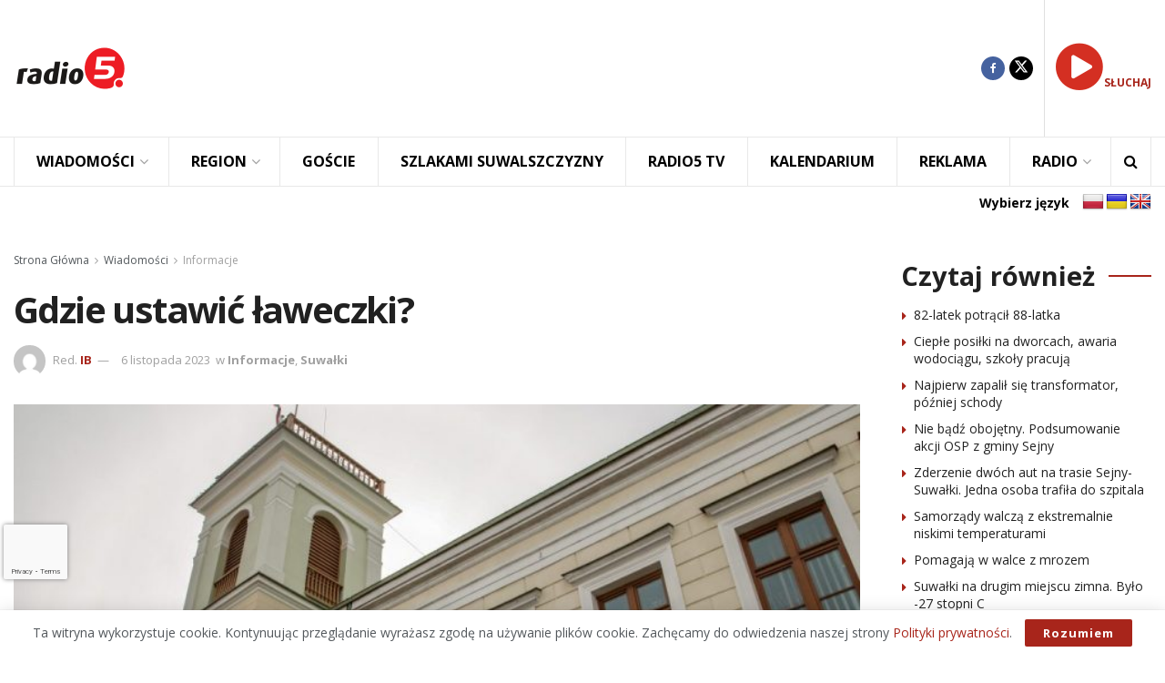

--- FILE ---
content_type: text/html; charset=UTF-8
request_url: https://radio5.com.pl/2023/11/gdzie-ustawic-laweczki/
body_size: 34827
content:
<!doctype html> <!--[if lt IE 7]><html class="no-js lt-ie9 lt-ie8 lt-ie7" lang="pl-PL" prefix="og: https://ogp.me/ns#"> <![endif]--> <!--[if IE 7]><html class="no-js lt-ie9 lt-ie8" lang="pl-PL" prefix="og: https://ogp.me/ns#"> <![endif]--> <!--[if IE 8]><html class="no-js lt-ie9" lang="pl-PL" prefix="og: https://ogp.me/ns#"> <![endif]--> <!--[if IE 9]><html class="no-js lt-ie10" lang="pl-PL" prefix="og: https://ogp.me/ns#"> <![endif]--> <!--[if gt IE 8]><!--><html class="no-js" lang="pl-PL" prefix="og: https://ogp.me/ns#"> <!--<![endif]--><head><meta http-equiv="Content-Type" content="text/html; charset=UTF-8" /><meta name='viewport' content='width=device-width, initial-scale=1, user-scalable=yes' /><link rel="profile" href="https://gmpg.org/xfn/11" /><link rel="pingback" href="https://radio5.com.pl/xmlrpc.php" /><style>img:is([sizes="auto" i], [sizes^="auto," i]) { contain-intrinsic-size: 3000px 1500px }</style><meta property="og:type" content="article"><meta property="og:title" content="Gdzie ustawić ławeczki?"><meta property="og:site_name" content="Radio5"><meta property="og:description" content="Suwałki O tym, gdzie zostaną rozlokowane miejskie ławeczki, będą mogli zdecydować mieszkańcy Suwałk. Do ratusza docierały informacje, szczególnie od osób"><meta property="og:url" content="https://radio5.com.pl/2023/11/gdzie-ustawic-laweczki/"><meta property="og:locale" content="pl_PL"><meta property="og:image" content="https://radio5.com.pl/wp-content/uploads/2021/03/ratusz-Suwalki-urzad-miasta-miasto-e1610633298760.jpg"><meta property="og:image:height" content="563"><meta property="og:image:width" content="1000"><meta property="article:published_time" content="2023-11-06T10:43:03+01:00"><meta property="article:modified_time" content="2023-11-06T10:43:03+01:00"><meta property="article:section" content="Informacje"><meta property="article:tag" content="informacje"><meta property="article:tag" content="Konsultacje społeczne"><meta property="article:tag" content="ławeczka"><meta property="article:tag" content="ławka"><meta property="article:tag" content="mieszkańcy"><meta property="article:tag" content="mieszkańcy suwałk"><meta property="article:tag" content="prezydent"><meta property="article:tag" content="Roman Rynkowski"><meta name="twitter:card" content="summary_large_image"><meta name="twitter:title" content="Gdzie ustawić ławeczki?"><meta name="twitter:description" content="Suwałki O tym, gdzie zostaną rozlokowane miejskie ławeczki, będą mogli zdecydować mieszkańcy Suwałk. Do ratusza docierały informacje, szczególnie od osób"><meta name="twitter:url" content="https://radio5.com.pl/2023/11/gdzie-ustawic-laweczki/"><meta name="twitter:site" content=""><meta name="twitter:image" content="https://radio5.com.pl/wp-content/uploads/2021/03/ratusz-Suwalki-urzad-miasta-miasto-e1610633298760.jpg"><meta name="twitter:image:width" content="1000"><meta name="twitter:image:height" content="563"> <script type="text/javascript">var jnews_ajax_url = '/?ajax-request=jnews'</script> <script type="text/javascript">;window.jnews=window.jnews||{},window.jnews.library=window.jnews.library||{},window.jnews.library=function(){"use strict";var e=this;e.win=window,e.doc=document,e.noop=function(){},e.globalBody=e.doc.getElementsByTagName("body")[0],e.globalBody=e.globalBody?e.globalBody:e.doc,e.win.jnewsDataStorage=e.win.jnewsDataStorage||{_storage:new WeakMap,put:function(e,t,n){this._storage.has(e)||this._storage.set(e,new Map),this._storage.get(e).set(t,n)},get:function(e,t){return this._storage.get(e).get(t)},has:function(e,t){return this._storage.has(e)&&this._storage.get(e).has(t)},remove:function(e,t){var n=this._storage.get(e).delete(t);return 0===!this._storage.get(e).size&&this._storage.delete(e),n}},e.windowWidth=function(){return e.win.innerWidth||e.docEl.clientWidth||e.globalBody.clientWidth},e.windowHeight=function(){return e.win.innerHeight||e.docEl.clientHeight||e.globalBody.clientHeight},e.requestAnimationFrame=e.win.requestAnimationFrame||e.win.webkitRequestAnimationFrame||e.win.mozRequestAnimationFrame||e.win.msRequestAnimationFrame||window.oRequestAnimationFrame||function(e){return setTimeout(e,1e3/60)},e.cancelAnimationFrame=e.win.cancelAnimationFrame||e.win.webkitCancelAnimationFrame||e.win.webkitCancelRequestAnimationFrame||e.win.mozCancelAnimationFrame||e.win.msCancelRequestAnimationFrame||e.win.oCancelRequestAnimationFrame||function(e){clearTimeout(e)},e.classListSupport="classList"in document.createElement("_"),e.hasClass=e.classListSupport?function(e,t){return e.classList.contains(t)}:function(e,t){return e.className.indexOf(t)>=0},e.addClass=e.classListSupport?function(t,n){e.hasClass(t,n)||t.classList.add(n)}:function(t,n){e.hasClass(t,n)||(t.className+=" "+n)},e.removeClass=e.classListSupport?function(t,n){e.hasClass(t,n)&&t.classList.remove(n)}:function(t,n){e.hasClass(t,n)&&(t.className=t.className.replace(n,""))},e.objKeys=function(e){var t=[];for(var n in e)Object.prototype.hasOwnProperty.call(e,n)&&t.push(n);return t},e.isObjectSame=function(e,t){var n=!0;return JSON.stringify(e)!==JSON.stringify(t)&&(n=!1),n},e.extend=function(){for(var e,t,n,o=arguments[0]||{},i=1,a=arguments.length;i<a;i++)if(null!==(e=arguments[i]))for(t in e)o!==(n=e[t])&&void 0!==n&&(o[t]=n);return o},e.dataStorage=e.win.jnewsDataStorage,e.isVisible=function(e){return 0!==e.offsetWidth&&0!==e.offsetHeight||e.getBoundingClientRect().length},e.getHeight=function(e){return e.offsetHeight||e.clientHeight||e.getBoundingClientRect().height},e.getWidth=function(e){return e.offsetWidth||e.clientWidth||e.getBoundingClientRect().width},e.supportsPassive=!1;try{var t=Object.defineProperty({},"passive",{get:function(){e.supportsPassive=!0}});"createEvent"in e.doc?e.win.addEventListener("test",null,t):"fireEvent"in e.doc&&e.win.attachEvent("test",null)}catch(e){}e.passiveOption=!!e.supportsPassive&&{passive:!0},e.setStorage=function(e,t){e="jnews-"+e;var n={expired:Math.floor(((new Date).getTime()+432e5)/1e3)};t=Object.assign(n,t);localStorage.setItem(e,JSON.stringify(t))},e.getStorage=function(e){e="jnews-"+e;var t=localStorage.getItem(e);return null!==t&&0<t.length?JSON.parse(localStorage.getItem(e)):{}},e.expiredStorage=function(){var t,n="jnews-";for(var o in localStorage)o.indexOf(n)>-1&&"undefined"!==(t=e.getStorage(o.replace(n,""))).expired&&t.expired<Math.floor((new Date).getTime()/1e3)&&localStorage.removeItem(o)},e.addEvents=function(t,n,o){for(var i in n){var a=["touchstart","touchmove"].indexOf(i)>=0&&!o&&e.passiveOption;"createEvent"in e.doc?t.addEventListener(i,n[i],a):"fireEvent"in e.doc&&t.attachEvent("on"+i,n[i])}},e.removeEvents=function(t,n){for(var o in n)"createEvent"in e.doc?t.removeEventListener(o,n[o]):"fireEvent"in e.doc&&t.detachEvent("on"+o,n[o])},e.triggerEvents=function(t,n,o){var i;o=o||{detail:null};return"createEvent"in e.doc?(!(i=e.doc.createEvent("CustomEvent")||new CustomEvent(n)).initCustomEvent||i.initCustomEvent(n,!0,!1,o),void t.dispatchEvent(i)):"fireEvent"in e.doc?((i=e.doc.createEventObject()).eventType=n,void t.fireEvent("on"+i.eventType,i)):void 0},e.getParents=function(t,n){void 0===n&&(n=e.doc);for(var o=[],i=t.parentNode,a=!1;!a;)if(i){var r=i;r.querySelectorAll(n).length?a=!0:(o.push(r),i=r.parentNode)}else o=[],a=!0;return o},e.forEach=function(e,t,n){for(var o=0,i=e.length;o<i;o++)t.call(n,e[o],o)},e.getText=function(e){return e.innerText||e.textContent},e.setText=function(e,t){var n="object"==typeof t?t.innerText||t.textContent:t;e.innerText&&(e.innerText=n),e.textContent&&(e.textContent=n)},e.httpBuildQuery=function(t){return e.objKeys(t).reduce(function t(n){var o=arguments.length>1&&void 0!==arguments[1]?arguments[1]:null;return function(i,a){var r=n[a];a=encodeURIComponent(a);var s=o?"".concat(o,"[").concat(a,"]"):a;return null==r||"function"==typeof r?(i.push("".concat(s,"=")),i):["number","boolean","string"].includes(typeof r)?(i.push("".concat(s,"=").concat(encodeURIComponent(r))),i):(i.push(e.objKeys(r).reduce(t(r,s),[]).join("&")),i)}}(t),[]).join("&")},e.get=function(t,n,o,i){return o="function"==typeof o?o:e.noop,e.ajax("GET",t,n,o,i)},e.post=function(t,n,o,i){return o="function"==typeof o?o:e.noop,e.ajax("POST",t,n,o,i)},e.ajax=function(t,n,o,i,a){var r=new XMLHttpRequest,s=n,c=e.httpBuildQuery(o);if(t=-1!=["GET","POST"].indexOf(t)?t:"GET",r.open(t,s+("GET"==t?"?"+c:""),!0),"POST"==t&&r.setRequestHeader("Content-type","application/x-www-form-urlencoded"),r.setRequestHeader("X-Requested-With","XMLHttpRequest"),r.onreadystatechange=function(){4===r.readyState&&200<=r.status&&300>r.status&&"function"==typeof i&&i.call(void 0,r.response)},void 0!==a&&!a){return{xhr:r,send:function(){r.send("POST"==t?c:null)}}}return r.send("POST"==t?c:null),{xhr:r}},e.scrollTo=function(t,n,o){function i(e,t,n){this.start=this.position(),this.change=e-this.start,this.currentTime=0,this.increment=20,this.duration=void 0===n?500:n,this.callback=t,this.finish=!1,this.animateScroll()}return Math.easeInOutQuad=function(e,t,n,o){return(e/=o/2)<1?n/2*e*e+t:-n/2*(--e*(e-2)-1)+t},i.prototype.stop=function(){this.finish=!0},i.prototype.move=function(t){e.doc.documentElement.scrollTop=t,e.globalBody.parentNode.scrollTop=t,e.globalBody.scrollTop=t},i.prototype.position=function(){return e.doc.documentElement.scrollTop||e.globalBody.parentNode.scrollTop||e.globalBody.scrollTop},i.prototype.animateScroll=function(){this.currentTime+=this.increment;var t=Math.easeInOutQuad(this.currentTime,this.start,this.change,this.duration);this.move(t),this.currentTime<this.duration&&!this.finish?e.requestAnimationFrame.call(e.win,this.animateScroll.bind(this)):this.callback&&"function"==typeof this.callback&&this.callback()},new i(t,n,o)},e.unwrap=function(t){var n,o=t;e.forEach(t,(function(e,t){n?n+=e:n=e})),o.replaceWith(n)},e.performance={start:function(e){performance.mark(e+"Start")},stop:function(e){performance.mark(e+"End"),performance.measure(e,e+"Start",e+"End")}},e.fps=function(){var t=0,n=0,o=0;!function(){var i=t=0,a=0,r=0,s=document.getElementById("fpsTable"),c=function(t){void 0===document.getElementsByTagName("body")[0]?e.requestAnimationFrame.call(e.win,(function(){c(t)})):document.getElementsByTagName("body")[0].appendChild(t)};null===s&&((s=document.createElement("div")).style.position="fixed",s.style.top="120px",s.style.left="10px",s.style.width="100px",s.style.height="20px",s.style.border="1px solid black",s.style.fontSize="11px",s.style.zIndex="100000",s.style.backgroundColor="white",s.id="fpsTable",c(s));var l=function(){o++,n=Date.now(),(a=(o/(r=(n-t)/1e3)).toPrecision(2))!=i&&(i=a,s.innerHTML=i+"fps"),1<r&&(t=n,o=0),e.requestAnimationFrame.call(e.win,l)};l()}()},e.instr=function(e,t){for(var n=0;n<t.length;n++)if(-1!==e.toLowerCase().indexOf(t[n].toLowerCase()))return!0},e.winLoad=function(t,n){function o(o){if("complete"===e.doc.readyState||"interactive"===e.doc.readyState)return!o||n?setTimeout(t,n||1):t(o),1}o()||e.addEvents(e.win,{load:o})},e.docReady=function(t,n){function o(o){if("complete"===e.doc.readyState||"interactive"===e.doc.readyState)return!o||n?setTimeout(t,n||1):t(o),1}o()||e.addEvents(e.doc,{DOMContentLoaded:o})},e.fireOnce=function(){e.docReady((function(){e.assets=e.assets||[],e.assets.length&&(e.boot(),e.load_assets())}),50)},e.boot=function(){e.length&&e.doc.querySelectorAll("style[media]").forEach((function(e){"not all"==e.getAttribute("media")&&e.removeAttribute("media")}))},e.create_js=function(t,n){var o=e.doc.createElement("script");switch(o.setAttribute("src",t),n){case"defer":o.setAttribute("defer",!0);break;case"async":o.setAttribute("async",!0);break;case"deferasync":o.setAttribute("defer",!0),o.setAttribute("async",!0)}e.globalBody.appendChild(o)},e.load_assets=function(){"object"==typeof e.assets&&e.forEach(e.assets.slice(0),(function(t,n){var o="";t.defer&&(o+="defer"),t.async&&(o+="async"),e.create_js(t.url,o);var i=e.assets.indexOf(t);i>-1&&e.assets.splice(i,1)})),e.assets=jnewsoption.au_scripts=window.jnewsads=[]},e.setCookie=function(e,t,n){var o="";if(n){var i=new Date;i.setTime(i.getTime()+24*n*60*60*1e3),o="; expires="+i.toUTCString()}document.cookie=e+"="+(t||"")+o+"; path=/"},e.getCookie=function(e){for(var t=e+"=",n=document.cookie.split(";"),o=0;o<n.length;o++){for(var i=n[o];" "==i.charAt(0);)i=i.substring(1,i.length);if(0==i.indexOf(t))return i.substring(t.length,i.length)}return null},e.eraseCookie=function(e){document.cookie=e+"=; Path=/; Expires=Thu, 01 Jan 1970 00:00:01 GMT;"},e.docReady((function(){e.globalBody=e.globalBody==e.doc?e.doc.getElementsByTagName("body")[0]:e.globalBody,e.globalBody=e.globalBody?e.globalBody:e.doc})),e.winLoad((function(){e.winLoad((function(){var t=!1;if(void 0!==window.jnewsadmin)if(void 0!==window.file_version_checker){var n=e.objKeys(window.file_version_checker);n.length?n.forEach((function(e){t||"10.0.4"===window.file_version_checker[e]||(t=!0)})):t=!0}else t=!0;t&&(window.jnewsHelper.getMessage(),window.jnewsHelper.getNotice())}),2500)}))},window.jnews.library=new window.jnews.library;</script> <title>Gdzie ustawić ławeczki? - Radio5</title><meta name="description" content="Suwałki"/><meta name="robots" content="index, follow, max-snippet:-1, max-video-preview:-1, max-image-preview:large"/><link rel="canonical" href="https://radio5.com.pl/2023/11/gdzie-ustawic-laweczki/" /><meta property="og:locale" content="pl_PL" /><meta property="og:type" content="article" /><meta property="og:title" content="Gdzie ustawić ławeczki? - Radio5" /><meta property="og:description" content="Suwałki" /><meta property="og:url" content="https://radio5.com.pl/2023/11/gdzie-ustawic-laweczki/" /><meta property="og:site_name" content="Radio5" /><meta property="article:tag" content="informacje" /><meta property="article:tag" content="Konsultacje społeczne" /><meta property="article:tag" content="ławeczka" /><meta property="article:tag" content="ławka" /><meta property="article:tag" content="mieszkańcy" /><meta property="article:tag" content="mieszkańcy suwałk" /><meta property="article:tag" content="prezydent" /><meta property="article:tag" content="Roman Rynkowski" /><meta property="article:section" content="Informacje" /><meta property="og:image" content="https://radio5.com.pl/wp-content/uploads/2021/03/ratusz-Suwalki-urzad-miasta-miasto-e1610633298760.jpg" /><meta property="og:image:secure_url" content="https://radio5.com.pl/wp-content/uploads/2021/03/ratusz-Suwalki-urzad-miasta-miasto-e1610633298760.jpg" /><meta property="og:image:width" content="1000" /><meta property="og:image:height" content="563" /><meta property="og:image:alt" content="Gdzie ustawić ławeczki?" /><meta property="og:image:type" content="image/jpeg" /><meta property="article:published_time" content="2023-11-06T10:43:03+01:00" /><meta name="twitter:card" content="summary_large_image" /><meta name="twitter:title" content="Gdzie ustawić ławeczki? - Radio5" /><meta name="twitter:description" content="Suwałki" /><meta name="twitter:image" content="https://radio5.com.pl/wp-content/uploads/2021/03/ratusz-Suwalki-urzad-miasta-miasto-e1610633298760.jpg" /><meta name="twitter:label1" content="Napisane przez" /><meta name="twitter:data1" content="IB" /><meta name="twitter:label2" content="Czas czytania" /><meta name="twitter:data2" content="Mniej niż minuta" /> <script type="application/ld+json" class="rank-math-schema-pro">{"@context":"https://schema.org","@graph":[{"@type":["RadioStation","Organization"],"@id":"https://radio5.com.pl/#organization","name":"Radio5","url":"https://radio5.com.pl","logo":{"@type":"ImageObject","@id":"https://radio5.com.pl/#logo","url":"https://radio5.com.pl/wp-content/uploads/2023/04/logo_new5.png","contentUrl":"https://radio5.com.pl/wp-content/uploads/2023/04/logo_new5.png","caption":"Radio5","inLanguage":"pl-PL","width":"500","height":"500"},"openingHours":["Monday,Tuesday,Wednesday,Thursday,Friday,Saturday,Sunday 09:00-17:00"],"image":{"@id":"https://radio5.com.pl/#logo"}},{"@type":"WebSite","@id":"https://radio5.com.pl/#website","url":"https://radio5.com.pl","name":"Radio5","publisher":{"@id":"https://radio5.com.pl/#organization"},"inLanguage":"pl-PL"},{"@type":"ImageObject","@id":"https://radio5.com.pl/wp-content/uploads/2021/03/ratusz-Suwalki-urzad-miasta-miasto-e1610633298760.jpg","url":"https://radio5.com.pl/wp-content/uploads/2021/03/ratusz-Suwalki-urzad-miasta-miasto-e1610633298760.jpg","width":"1000","height":"563","inLanguage":"pl-PL"},{"@type":"WebPage","@id":"https://radio5.com.pl/2023/11/gdzie-ustawic-laweczki/#webpage","url":"https://radio5.com.pl/2023/11/gdzie-ustawic-laweczki/","name":"Gdzie ustawi\u0107 \u0142aweczki? - Radio5","datePublished":"2023-11-06T10:43:03+01:00","dateModified":"2023-11-06T10:43:03+01:00","isPartOf":{"@id":"https://radio5.com.pl/#website"},"primaryImageOfPage":{"@id":"https://radio5.com.pl/wp-content/uploads/2021/03/ratusz-Suwalki-urzad-miasta-miasto-e1610633298760.jpg"},"inLanguage":"pl-PL"},{"@type":"Person","@id":"https://radio5.com.pl/author/iza/","name":"IB","url":"https://radio5.com.pl/author/iza/","image":{"@type":"ImageObject","@id":"https://secure.gravatar.com/avatar/298e313b77d145067dcc1dc2cdccd3192205d142b9563bc009fc751a604460dc?s=96&amp;d=mm&amp;r=g","url":"https://secure.gravatar.com/avatar/298e313b77d145067dcc1dc2cdccd3192205d142b9563bc009fc751a604460dc?s=96&amp;d=mm&amp;r=g","caption":"IB","inLanguage":"pl-PL"},"worksFor":{"@id":"https://radio5.com.pl/#organization"}},{"@type":"NewsArticle","headline":"Gdzie ustawi\u0107 \u0142aweczki? - Radio5","datePublished":"2023-11-06T10:43:03+01:00","dateModified":"2023-11-06T10:43:03+01:00","articleSection":"Informacje, Suwa\u0142ki","author":{"@id":"https://radio5.com.pl/author/iza/","name":"IB"},"publisher":{"@id":"https://radio5.com.pl/#organization"},"description":"Suwa\u0142ki","copyrightYear":"2023","copyrightHolder":{"@id":"https://radio5.com.pl/#organization"},"name":"Gdzie ustawi\u0107 \u0142aweczki? - Radio5","@id":"https://radio5.com.pl/2023/11/gdzie-ustawic-laweczki/#richSnippet","isPartOf":{"@id":"https://radio5.com.pl/2023/11/gdzie-ustawic-laweczki/#webpage"},"image":{"@id":"https://radio5.com.pl/wp-content/uploads/2021/03/ratusz-Suwalki-urzad-miasta-miasto-e1610633298760.jpg"},"inLanguage":"pl-PL","mainEntityOfPage":{"@id":"https://radio5.com.pl/2023/11/gdzie-ustawic-laweczki/#webpage"}}]}</script> <link rel='dns-prefetch' href='//translate.google.com' /><link rel='dns-prefetch' href='//fonts.googleapis.com' /><link rel='dns-prefetch' href='//maxcdn.bootstrapcdn.com' /><link rel='preconnect' href='https://fonts.gstatic.com' /><link rel="alternate" type="text/calendar" title="Radio5 &raquo; kanał iCal" href="https://radio5.com.pl/wydarzenia/?ical=1" /> <!--noptimize--><script id="radio-ready">
			window.advanced_ads_ready=function(e,a){a=a||"complete";var d=function(e){return"interactive"===a?"loading"!==e:"complete"===e};d(document.readyState)?e():document.addEventListener("readystatechange",(function(a){d(a.target.readyState)&&e()}),{once:"interactive"===a})},window.advanced_ads_ready_queue=window.advanced_ads_ready_queue||[];		</script>
		<!--/noptimize--><link rel='stylesheet' id='wp-block-library-css' href='https://radio5.com.pl/wp-includes/css/dist/block-library/style.min.css?ver=9644111b7c2efe21935db473bf6bc643' type='text/css' media='all' /><style id='classic-theme-styles-inline-css' type='text/css'>/*! This file is auto-generated */
.wp-block-button__link{color:#fff;background-color:#32373c;border-radius:9999px;box-shadow:none;text-decoration:none;padding:calc(.667em + 2px) calc(1.333em + 2px);font-size:1.125em}.wp-block-file__button{background:#32373c;color:#fff;text-decoration:none}</style><style id='global-styles-inline-css' type='text/css'>:root{--wp--preset--aspect-ratio--square: 1;--wp--preset--aspect-ratio--4-3: 4/3;--wp--preset--aspect-ratio--3-4: 3/4;--wp--preset--aspect-ratio--3-2: 3/2;--wp--preset--aspect-ratio--2-3: 2/3;--wp--preset--aspect-ratio--16-9: 16/9;--wp--preset--aspect-ratio--9-16: 9/16;--wp--preset--color--black: #000000;--wp--preset--color--cyan-bluish-gray: #abb8c3;--wp--preset--color--white: #ffffff;--wp--preset--color--pale-pink: #f78da7;--wp--preset--color--vivid-red: #cf2e2e;--wp--preset--color--luminous-vivid-orange: #ff6900;--wp--preset--color--luminous-vivid-amber: #fcb900;--wp--preset--color--light-green-cyan: #7bdcb5;--wp--preset--color--vivid-green-cyan: #00d084;--wp--preset--color--pale-cyan-blue: #8ed1fc;--wp--preset--color--vivid-cyan-blue: #0693e3;--wp--preset--color--vivid-purple: #9b51e0;--wp--preset--gradient--vivid-cyan-blue-to-vivid-purple: linear-gradient(135deg,rgba(6,147,227,1) 0%,rgb(155,81,224) 100%);--wp--preset--gradient--light-green-cyan-to-vivid-green-cyan: linear-gradient(135deg,rgb(122,220,180) 0%,rgb(0,208,130) 100%);--wp--preset--gradient--luminous-vivid-amber-to-luminous-vivid-orange: linear-gradient(135deg,rgba(252,185,0,1) 0%,rgba(255,105,0,1) 100%);--wp--preset--gradient--luminous-vivid-orange-to-vivid-red: linear-gradient(135deg,rgba(255,105,0,1) 0%,rgb(207,46,46) 100%);--wp--preset--gradient--very-light-gray-to-cyan-bluish-gray: linear-gradient(135deg,rgb(238,238,238) 0%,rgb(169,184,195) 100%);--wp--preset--gradient--cool-to-warm-spectrum: linear-gradient(135deg,rgb(74,234,220) 0%,rgb(151,120,209) 20%,rgb(207,42,186) 40%,rgb(238,44,130) 60%,rgb(251,105,98) 80%,rgb(254,248,76) 100%);--wp--preset--gradient--blush-light-purple: linear-gradient(135deg,rgb(255,206,236) 0%,rgb(152,150,240) 100%);--wp--preset--gradient--blush-bordeaux: linear-gradient(135deg,rgb(254,205,165) 0%,rgb(254,45,45) 50%,rgb(107,0,62) 100%);--wp--preset--gradient--luminous-dusk: linear-gradient(135deg,rgb(255,203,112) 0%,rgb(199,81,192) 50%,rgb(65,88,208) 100%);--wp--preset--gradient--pale-ocean: linear-gradient(135deg,rgb(255,245,203) 0%,rgb(182,227,212) 50%,rgb(51,167,181) 100%);--wp--preset--gradient--electric-grass: linear-gradient(135deg,rgb(202,248,128) 0%,rgb(113,206,126) 100%);--wp--preset--gradient--midnight: linear-gradient(135deg,rgb(2,3,129) 0%,rgb(40,116,252) 100%);--wp--preset--font-size--small: 13px;--wp--preset--font-size--medium: 20px;--wp--preset--font-size--large: 36px;--wp--preset--font-size--x-large: 42px;--wp--preset--spacing--20: 0.44rem;--wp--preset--spacing--30: 0.67rem;--wp--preset--spacing--40: 1rem;--wp--preset--spacing--50: 1.5rem;--wp--preset--spacing--60: 2.25rem;--wp--preset--spacing--70: 3.38rem;--wp--preset--spacing--80: 5.06rem;--wp--preset--shadow--natural: 6px 6px 9px rgba(0, 0, 0, 0.2);--wp--preset--shadow--deep: 12px 12px 50px rgba(0, 0, 0, 0.4);--wp--preset--shadow--sharp: 6px 6px 0px rgba(0, 0, 0, 0.2);--wp--preset--shadow--outlined: 6px 6px 0px -3px rgba(255, 255, 255, 1), 6px 6px rgba(0, 0, 0, 1);--wp--preset--shadow--crisp: 6px 6px 0px rgba(0, 0, 0, 1);}:where(.is-layout-flex){gap: 0.5em;}:where(.is-layout-grid){gap: 0.5em;}body .is-layout-flex{display: flex;}.is-layout-flex{flex-wrap: wrap;align-items: center;}.is-layout-flex > :is(*, div){margin: 0;}body .is-layout-grid{display: grid;}.is-layout-grid > :is(*, div){margin: 0;}:where(.wp-block-columns.is-layout-flex){gap: 2em;}:where(.wp-block-columns.is-layout-grid){gap: 2em;}:where(.wp-block-post-template.is-layout-flex){gap: 1.25em;}:where(.wp-block-post-template.is-layout-grid){gap: 1.25em;}.has-black-color{color: var(--wp--preset--color--black) !important;}.has-cyan-bluish-gray-color{color: var(--wp--preset--color--cyan-bluish-gray) !important;}.has-white-color{color: var(--wp--preset--color--white) !important;}.has-pale-pink-color{color: var(--wp--preset--color--pale-pink) !important;}.has-vivid-red-color{color: var(--wp--preset--color--vivid-red) !important;}.has-luminous-vivid-orange-color{color: var(--wp--preset--color--luminous-vivid-orange) !important;}.has-luminous-vivid-amber-color{color: var(--wp--preset--color--luminous-vivid-amber) !important;}.has-light-green-cyan-color{color: var(--wp--preset--color--light-green-cyan) !important;}.has-vivid-green-cyan-color{color: var(--wp--preset--color--vivid-green-cyan) !important;}.has-pale-cyan-blue-color{color: var(--wp--preset--color--pale-cyan-blue) !important;}.has-vivid-cyan-blue-color{color: var(--wp--preset--color--vivid-cyan-blue) !important;}.has-vivid-purple-color{color: var(--wp--preset--color--vivid-purple) !important;}.has-black-background-color{background-color: var(--wp--preset--color--black) !important;}.has-cyan-bluish-gray-background-color{background-color: var(--wp--preset--color--cyan-bluish-gray) !important;}.has-white-background-color{background-color: var(--wp--preset--color--white) !important;}.has-pale-pink-background-color{background-color: var(--wp--preset--color--pale-pink) !important;}.has-vivid-red-background-color{background-color: var(--wp--preset--color--vivid-red) !important;}.has-luminous-vivid-orange-background-color{background-color: var(--wp--preset--color--luminous-vivid-orange) !important;}.has-luminous-vivid-amber-background-color{background-color: var(--wp--preset--color--luminous-vivid-amber) !important;}.has-light-green-cyan-background-color{background-color: var(--wp--preset--color--light-green-cyan) !important;}.has-vivid-green-cyan-background-color{background-color: var(--wp--preset--color--vivid-green-cyan) !important;}.has-pale-cyan-blue-background-color{background-color: var(--wp--preset--color--pale-cyan-blue) !important;}.has-vivid-cyan-blue-background-color{background-color: var(--wp--preset--color--vivid-cyan-blue) !important;}.has-vivid-purple-background-color{background-color: var(--wp--preset--color--vivid-purple) !important;}.has-black-border-color{border-color: var(--wp--preset--color--black) !important;}.has-cyan-bluish-gray-border-color{border-color: var(--wp--preset--color--cyan-bluish-gray) !important;}.has-white-border-color{border-color: var(--wp--preset--color--white) !important;}.has-pale-pink-border-color{border-color: var(--wp--preset--color--pale-pink) !important;}.has-vivid-red-border-color{border-color: var(--wp--preset--color--vivid-red) !important;}.has-luminous-vivid-orange-border-color{border-color: var(--wp--preset--color--luminous-vivid-orange) !important;}.has-luminous-vivid-amber-border-color{border-color: var(--wp--preset--color--luminous-vivid-amber) !important;}.has-light-green-cyan-border-color{border-color: var(--wp--preset--color--light-green-cyan) !important;}.has-vivid-green-cyan-border-color{border-color: var(--wp--preset--color--vivid-green-cyan) !important;}.has-pale-cyan-blue-border-color{border-color: var(--wp--preset--color--pale-cyan-blue) !important;}.has-vivid-cyan-blue-border-color{border-color: var(--wp--preset--color--vivid-cyan-blue) !important;}.has-vivid-purple-border-color{border-color: var(--wp--preset--color--vivid-purple) !important;}.has-vivid-cyan-blue-to-vivid-purple-gradient-background{background: var(--wp--preset--gradient--vivid-cyan-blue-to-vivid-purple) !important;}.has-light-green-cyan-to-vivid-green-cyan-gradient-background{background: var(--wp--preset--gradient--light-green-cyan-to-vivid-green-cyan) !important;}.has-luminous-vivid-amber-to-luminous-vivid-orange-gradient-background{background: var(--wp--preset--gradient--luminous-vivid-amber-to-luminous-vivid-orange) !important;}.has-luminous-vivid-orange-to-vivid-red-gradient-background{background: var(--wp--preset--gradient--luminous-vivid-orange-to-vivid-red) !important;}.has-very-light-gray-to-cyan-bluish-gray-gradient-background{background: var(--wp--preset--gradient--very-light-gray-to-cyan-bluish-gray) !important;}.has-cool-to-warm-spectrum-gradient-background{background: var(--wp--preset--gradient--cool-to-warm-spectrum) !important;}.has-blush-light-purple-gradient-background{background: var(--wp--preset--gradient--blush-light-purple) !important;}.has-blush-bordeaux-gradient-background{background: var(--wp--preset--gradient--blush-bordeaux) !important;}.has-luminous-dusk-gradient-background{background: var(--wp--preset--gradient--luminous-dusk) !important;}.has-pale-ocean-gradient-background{background: var(--wp--preset--gradient--pale-ocean) !important;}.has-electric-grass-gradient-background{background: var(--wp--preset--gradient--electric-grass) !important;}.has-midnight-gradient-background{background: var(--wp--preset--gradient--midnight) !important;}.has-small-font-size{font-size: var(--wp--preset--font-size--small) !important;}.has-medium-font-size{font-size: var(--wp--preset--font-size--medium) !important;}.has-large-font-size{font-size: var(--wp--preset--font-size--large) !important;}.has-x-large-font-size{font-size: var(--wp--preset--font-size--x-large) !important;}
:where(.wp-block-post-template.is-layout-flex){gap: 1.25em;}:where(.wp-block-post-template.is-layout-grid){gap: 1.25em;}
:where(.wp-block-columns.is-layout-flex){gap: 2em;}:where(.wp-block-columns.is-layout-grid){gap: 2em;}
:root :where(.wp-block-pullquote){font-size: 1.5em;line-height: 1.6;}</style><link rel='stylesheet' id='awesome-weather-css' href='https://radio5.com.pl/wp-content/cache/autoptimize/css/autoptimize_single_d64b19f60aa97f73f615b6bf453ea469.css?ver=9644111b7c2efe21935db473bf6bc643' type='text/css' media='all' /><style id='awesome-weather-inline-css' type='text/css'>.awesome-weather-wrap { font-family: 'Open Sans', sans-serif; font-weight: 400; font-size: 14px; line-height: 14px; }</style><link crossorigin="anonymous" rel='stylesheet' id='opensans-googlefont-css' href='//fonts.googleapis.com/css?family=Open+Sans%3A400&#038;ver=9644111b7c2efe21935db473bf6bc643' type='text/css' media='all' /><link rel='stylesheet' id='contact-form-7-css' href='https://radio5.com.pl/wp-content/cache/autoptimize/css/autoptimize_single_64ac31699f5326cb3c76122498b76f66.css?ver=6.1.4' type='text/css' media='all' /><link rel='stylesheet' id='disable-wp-comments-css' href='https://radio5.com.pl/wp-content/plugins/disable-wp-comments/public/css/disable-wp-comments-public.css?ver=1.1.1' type='text/css' media='all' /><link rel='stylesheet' id='google-language-translator-css' href='https://radio5.com.pl/wp-content/cache/autoptimize/css/autoptimize_single_f3bd90ed9190418715605b8aaa05debd.css?ver=6.0.20' type='text/css' media='' /><link rel='stylesheet' id='glt-toolbar-styles-css' href='https://radio5.com.pl/wp-content/cache/autoptimize/css/autoptimize_single_00e7963b92387d2483ebe810f453d32e.css?ver=6.0.20' type='text/css' media='' /><link rel='stylesheet' id='cff-css' href='https://radio5.com.pl/wp-content/plugins/custom-facebook-feed/assets/css/cff-style.min.css?ver=4.3.4' type='text/css' media='all' /><link crossorigin="anonymous" rel='stylesheet' id='sb-font-awesome-css' href='https://maxcdn.bootstrapcdn.com/font-awesome/4.7.0/css/font-awesome.min.css?ver=9644111b7c2efe21935db473bf6bc643' type='text/css' media='all' /><link rel='stylesheet' id='awsm-team-css' href='https://radio5.com.pl/wp-content/plugins/awsm-team/css/team.min.css?ver=1.3.3' type='text/css' media='all' /><link rel='stylesheet' id='jnews-parent-style-css' href='https://radio5.com.pl/wp-content/themes/jnews/style.css?ver=9644111b7c2efe21935db473bf6bc643' type='text/css' media='all' /><link rel='stylesheet' id='js_composer_front-css' href='https://radio5.com.pl/wp-content/plugins/js_composer/assets/css/js_composer.min.css?ver=8.2' type='text/css' media='all' /><link rel='stylesheet' id='taxopress-frontend-css-css' href='https://radio5.com.pl/wp-content/cache/autoptimize/css/autoptimize_single_6a0279ebd08cb8787e00b98b4663954c.css?ver=3.44.0' type='text/css' media='all' /><link crossorigin="anonymous" rel='stylesheet' id='jeg_customizer_font-css' href='//fonts.googleapis.com/css?family=Open+Sans%3A700&#038;display=swap&#038;ver=1.3.0' type='text/css' media='all' /><link rel='stylesheet' id='unslider-css-css' href='https://radio5.com.pl/wp-content/cache/autoptimize/css/autoptimize_single_8aebb373abf3d16664650e82baec759c.css?ver=2.0.4' type='text/css' media='all' /><link rel='stylesheet' id='slider-css-css' href='https://radio5.com.pl/wp-content/cache/autoptimize/css/autoptimize_single_48d0d5853fc7ad9ff220c8044e4e652f.css?ver=2.0.4' type='text/css' media='all' /><link rel='stylesheet' id='font-awesome-css' href='https://radio5.com.pl/wp-content/themes/jnews/assets/fonts/font-awesome/font-awesome.min.css?ver=1.0.0' type='text/css' media='all' /><link rel='stylesheet' id='jnews-frontend-css' href='https://radio5.com.pl/wp-content/themes/jnews/assets/dist/frontend.min.css?ver=1.0.0' type='text/css' media='all' /><link rel='stylesheet' id='jnews-js-composer-css' href='https://radio5.com.pl/wp-content/cache/autoptimize/css/autoptimize_single_fc83441dd57e3efc19dde7715224aa04.css?ver=1.0.0' type='text/css' media='all' /><link rel='stylesheet' id='jnews-style-css' href='https://radio5.com.pl/wp-content/cache/autoptimize/css/autoptimize_single_e741fe529d2c9f6e5611458ecf3dfebd.css?ver=1.0.0' type='text/css' media='all' /><link rel='stylesheet' id='jnews-darkmode-css' href='https://radio5.com.pl/wp-content/cache/autoptimize/css/autoptimize_single_c36fb978334f0d96c7059512418f294c.css?ver=1.0.0' type='text/css' media='all' /><link rel='stylesheet' id='__EPYT__style-css' href='https://radio5.com.pl/wp-content/plugins/youtube-embed-plus-pro/styles/ytprefs.min.css?ver=14.2.4' type='text/css' media='all' /><style id='__EPYT__style-inline-css' type='text/css'>.epyt-gallery-thumb {
                        width: 20%;
                }
                
                         @media (min-width:0px) and (max-width: 767px) {
                            .epyt-gallery-rowbreak {
                                display: none;
                            }
                            .epyt-gallery-allthumbs[class*="epyt-cols"] .epyt-gallery-thumb {
                                width: 100% !important;
                            }
                          }</style><link rel='stylesheet' id='__disptype__-css' href='https://radio5.com.pl/wp-content/plugins/youtube-embed-plus-pro/scripts/lity.min.css?ver=14.2.4' type='text/css' media='all' /><link rel='stylesheet' id='jnews-select-share-css' href='https://radio5.com.pl/wp-content/cache/autoptimize/css/autoptimize_single_d8362094b258cbf05eff4954b9e53a06.css' type='text/css' media='all' /> <script type="text/javascript" src="https://radio5.com.pl/wp-includes/js/jquery/jquery.min.js?ver=3.7.1" id="jquery-core-js"></script> <script type="text/javascript" id="advanced-ads-advanced-js-js-extra">var advads_options = {"blog_id":"1","privacy":{"enabled":false,"state":"not_needed"}};</script> <script type="text/javascript" id="__ytprefs__-js-extra">var _EPYT_ = {"ajaxurl":"https:\/\/radio5.com.pl\/wp-admin\/admin-ajax.php","security":"5afb23d6b8","gallery_scrolloffset":"20","eppathtoscripts":"https:\/\/radio5.com.pl\/wp-content\/plugins\/youtube-embed-plus-pro\/scripts\/","eppath":"https:\/\/radio5.com.pl\/wp-content\/plugins\/youtube-embed-plus-pro\/","epresponsiveselector":"[\"iframe.__youtube_prefs__\",\"iframe[src*='youtube.com']\",\"iframe[src*='youtube-nocookie.com']\",\"iframe[data-ep-src*='youtube.com']\",\"iframe[data-ep-src*='youtube-nocookie.com']\",\"iframe[data-ep-gallerysrc*='youtube.com']\"]","epdovol":"1","version":"14.2.4","evselector":"iframe.__youtube_prefs__[src], iframe[src*=\"youtube.com\/embed\/\"], iframe[src*=\"youtube-nocookie.com\/embed\/\"]","ajax_compat":"","maxres_facade":"eager","ytapi_load":"light","pause_others":"","stopMobileBuffer":"1","facade_mode":"","not_live_on_channel":"","not_live_showtime":"180"};</script> <script></script><link rel="https://api.w.org/" href="https://radio5.com.pl/wp-json/" /><link rel="alternate" title="JSON" type="application/json" href="https://radio5.com.pl/wp-json/wp/v2/posts/144925" /><link rel="alternate" title="oEmbed (JSON)" type="application/json+oembed" href="https://radio5.com.pl/wp-json/oembed/1.0/embed?url=https%3A%2F%2Fradio5.com.pl%2F2023%2F11%2Fgdzie-ustawic-laweczki%2F" /><link rel="alternate" title="oEmbed (XML)" type="text/xml+oembed" href="https://radio5.com.pl/wp-json/oembed/1.0/embed?url=https%3A%2F%2Fradio5.com.pl%2F2023%2F11%2Fgdzie-ustawic-laweczki%2F&#038;format=xml" /> <style type="text/css" media="screen">.g { margin:0px; padding:0px; overflow:hidden; line-height:1; zoom:1; }
	.g img { height:auto; }
	.g-col { position:relative; float:left; }
	.g-col:first-child { margin-left: 0; }
	.g-col:last-child { margin-right: 0; }
	.g-1 { margin:0px;  width:100%; max-width:938px; height:100%; max-height:200px; }
	.g-2 { margin:0px;  width:100%; max-width:1260px; height:100%; max-height:599px; }
	.g-3 { margin:0px;  width:100%; max-width:1260px; height:100%; max-height:280px; }
	.g-4 { margin:0px;  width:100%; max-width:1260px; height:100%; max-height:280px; }
	.g-5 { margin:0px;  width:100%; max-width:1260px; height:100%; max-height:280px; }
	.g-6 { margin:0px;  width:100%; max-width:1260px; height:100%; max-height:280px; }
	.g-7 { margin:0px;  width:100%; max-width:1260px; height:100%; max-height:280px; }
	.g-8 { margin:0px;  width:100%; max-width:1260px; height:100%; max-height:280px; }
	.g-17 { margin:0px;  width:100%; max-width:938px; height:100%; max-height:200px; }
	.g-18 { margin:0px;  width:100%; max-width:938px; height:100%; max-height:200px; }
	.g-20 { margin:0px;  width:100%; max-width:1260px; height:100%; max-height:280px; }
	.g-21 { margin:0px;  width:100%; max-width:1260px; height:100%; max-height:280px; }
	.g-22 { margin:0px;  width:100%; max-width:1260px; height:100%; max-height:280px; }
	.g-23 { margin:0px;  width:100%; max-width:1260px; height:100%; max-height:280px; }
	@media only screen and (max-width: 480px) {
		.g-col, .g-dyn, .g-single { width:100%; margin-left:0; margin-right:0; }
	}</style><style>p.hello{font-size:12px;color:darkgray;}#google_language_translator,#flags{text-align:left;}#google_language_translator,#language{clear:both;width:160px;text-align:right;}#language{float:right;}#flags{text-align:right;width:165px;float:right;clear:right;}#flags ul{float:right!important;}p.hello{text-align:right;float:right;clear:both;}.glt-clear{height:0px;clear:both;margin:0px;padding:0px;}#flags{width:165px;}#flags a{display:inline-block;margin-left:2px;}#google_language_translator{width:auto!important;}div.skiptranslate.goog-te-gadget{display:inline!important;}.goog-tooltip{display: none!important;}.goog-tooltip:hover{display: none!important;}.goog-text-highlight{background-color:transparent!important;border:none!important;box-shadow:none!important;}#google_language_translator{display:none;}#google_language_translator select.goog-te-combo{color:#32373c;}#google_language_translator{color:transparent;}body{top:0px!important;}#goog-gt-{display:none!important;}font font{background-color:transparent!important;box-shadow:none!important;position:initial!important;}#glt-translate-trigger{left:20px;right:auto;}#glt-translate-trigger > span{color:#ffffff;}#glt-translate-trigger{background:#f89406;}.goog-te-gadget .goog-te-combo{width:100%;}</style> <script>(function(w,d,s,l,i){w[l]=w[l]||[];w[l].push({'gtm.start':
new Date().getTime(),event:'gtm.js'});var f=d.getElementsByTagName(s)[0],
j=d.createElement(s),dl=l!='dataLayer'?'&l='+l:'';j.async=true;j.src=
'https://www.googletagmanager.com/gtm.js?id='+i+dl;f.parentNode.insertBefore(j,f);
})(window,document,'script','dataLayer','GTM-KNMQ4JV');</script> <meta name="tec-api-version" content="v1"><meta name="tec-api-origin" content="https://radio5.com.pl"><link rel="alternate" href="https://radio5.com.pl/wp-json/tribe/events/v1/" /><script>advads_items = { conditions: {}, display_callbacks: {}, display_effect_callbacks: {}, hide_callbacks: {}, backgrounds: {}, effect_durations: {}, close_functions: {}, showed: [] };</script><style type="text/css" id="radio-layer-custom-css"></style><meta name="onesignal" content="wordpress-plugin"/> <script>window.OneSignalDeferred = window.OneSignalDeferred || [];

      OneSignalDeferred.push(function(OneSignal) {
        var oneSignal_options = {};
        window._oneSignalInitOptions = oneSignal_options;

        oneSignal_options['serviceWorkerParam'] = { scope: '/' };
oneSignal_options['serviceWorkerPath'] = 'OneSignalSDKWorker.js.php';

        OneSignal.Notifications.setDefaultUrl("https://radio5.com.pl");

        oneSignal_options['wordpress'] = true;
oneSignal_options['appId'] = 'c8985bed-6aee-4419-a511-60ff8a4562f4';
oneSignal_options['allowLocalhostAsSecureOrigin'] = true;
oneSignal_options['welcomeNotification'] = { };
oneSignal_options['welcomeNotification']['title'] = "Radio 5";
oneSignal_options['welcomeNotification']['message'] = "Dzięki za subskrypcję!";
oneSignal_options['welcomeNotification']['url'] = "https://radio5.com.pl";
oneSignal_options['path'] = "https://radio5.com.pl/wp-content/plugins/onesignal-free-web-push-notifications/sdk_files/";
oneSignal_options['safari_web_id'] = "web.onesignal.auto.458f9dc8-6677-4788-b5a2-9d66a9d7a179";
oneSignal_options['promptOptions'] = { };
oneSignal_options['promptOptions']['actionMessage'] = "Czy chcesz otrzymywać powiadomienia ze strony radio5.com.pl?";
oneSignal_options['promptOptions']['exampleNotificationTitleDesktop'] = "To jest przykładowe powiadomienie";
oneSignal_options['promptOptions']['exampleNotificationMessageDesktop'] = "Powiadomienia pojawią się na Twoim pulpicie";
oneSignal_options['promptOptions']['exampleNotificationTitleMobile'] = "Przykładowe powiadomienie";
oneSignal_options['promptOptions']['exampleNotificationMessageMobile'] = "Powiadomienia pojawią się na Twoim urządzeniu";
oneSignal_options['promptOptions']['exampleNotificationCaption'] = "(w każdej chwili możesz zrezygnować z subskrypcji)";
oneSignal_options['promptOptions']['acceptButtonText'] = "TAK";
oneSignal_options['promptOptions']['cancelButtonText'] = "Nie, dziękuję";
oneSignal_options['promptOptions']['siteName'] = "https://radio5.com.pl";
oneSignal_options['promptOptions']['autoAcceptTitle'] = "Kliknij Zezwól";
oneSignal_options['notifyButton'] = { };
oneSignal_options['notifyButton']['enable'] = true;
oneSignal_options['notifyButton']['position'] = 'bottom-left';
oneSignal_options['notifyButton']['theme'] = 'default';
oneSignal_options['notifyButton']['size'] = 'medium';
oneSignal_options['notifyButton']['showCredit'] = true;
oneSignal_options['notifyButton']['text'] = {};
oneSignal_options['notifyButton']['text']['tip.state.unsubscribed'] = 'Wyświetl powiadomienia';
oneSignal_options['notifyButton']['text']['tip.state.subscribed'] = 'Subskrybujesz powiadomienia';
oneSignal_options['notifyButton']['text']['tip.state.blocked'] = 'Zablokowałeś powiadomienia';
oneSignal_options['notifyButton']['text']['message.action.subscribed'] = 'Dziękujemy za dokonanie subskrypcji';
oneSignal_options['notifyButton']['text']['message.action.resubscribed'] = 'Subskrybujesz powiadomienia';
oneSignal_options['notifyButton']['text']['message.action.unsubscribed'] = 'Nie będziesz już otrzymywać powiadomień';
oneSignal_options['notifyButton']['text']['dialog.main.title'] = 'Zarządzaj powiadomieniami o witrynie';
oneSignal_options['notifyButton']['text']['dialog.main.button.subscribe'] = 'Sybskrybuj';
oneSignal_options['notifyButton']['text']['dialog.main.button.unsubscribe'] = 'ANULUJ';
oneSignal_options['notifyButton']['text']['dialog.blocked.title'] = 'Odblokuj powiadomienia';
oneSignal_options['notifyButton']['text']['dialog.blocked.message'] = 'Wykonaj te instrukcje, aby zezwolić na powiadomienia:';
              OneSignal.init(window._oneSignalInitOptions);
              OneSignal.Slidedown.promptPush()      });

      function documentInitOneSignal() {
        var oneSignal_elements = document.getElementsByClassName("OneSignal-prompt");

        var oneSignalLinkClickHandler = function(event) { OneSignal.Notifications.requestPermission(); event.preventDefault(); };        for(var i = 0; i < oneSignal_elements.length; i++)
          oneSignal_elements[i].addEventListener('click', oneSignalLinkClickHandler, false);
      }

      if (document.readyState === 'complete') {
           documentInitOneSignal();
      }
      else {
           window.addEventListener("load", function(event){
               documentInitOneSignal();
          });
      }</script> <script type="text/javascript">var advadsCfpQueue = [];
			var advadsCfpAd = function( adID ) {
				if ( 'undefined' === typeof advadsProCfp ) {
					advadsCfpQueue.push( adID )
				} else {
					advadsProCfp.addElement( adID )
				}
			}</script> <meta name="generator" content="Powered by WPBakery Page Builder - drag and drop page builder for WordPress."/><link rel="amphtml" href="https://radio5.com.pl/2023/11/gdzie-ustawic-laweczki/amp/"> <script>(function(w,d,s,l,i){w[l]=w[l]||[];w[l].push({'gtm.start':
new Date().getTime(),event:'gtm.js'});var f=d.getElementsByTagName(s)[0],
j=d.createElement(s),dl=l!='dataLayer'?'&l='+l:'';j.async=true;j.src=
'https://www.googletagmanager.com/gtm.js?id='+i+dl;f.parentNode.insertBefore(j,f);
})(window,document,'script','dataLayer','GTM-ND8VLBH');</script> <script  async src="https://pagead2.googlesyndication.com/pagead/js/adsbygoogle.js?client=ca-pub-7892611065405030" crossorigin="anonymous"></script><script type='application/ld+json'>{"@context":"http:\/\/schema.org","@type":"Organization","@id":"https:\/\/radio5.com.pl\/#organization","url":"https:\/\/radio5.com.pl\/","name":"","logo":{"@type":"ImageObject","url":""},"sameAs":["https:\/\/www.facebook.com\/radio5suwalki","https:\/\/x.com\/5_radio5"]}</script> <script type='application/ld+json'>{"@context":"http:\/\/schema.org","@type":"WebSite","@id":"https:\/\/radio5.com.pl\/#website","url":"https:\/\/radio5.com.pl\/","name":"","potentialAction":{"@type":"SearchAction","target":"https:\/\/radio5.com.pl\/?s={search_term_string}","query-input":"required name=search_term_string"}}</script> <link rel="icon" href="https://radio5.com.pl/wp-content/uploads/2021/01/logo_new5-75x75.png" sizes="32x32" /><link rel="icon" href="https://radio5.com.pl/wp-content/uploads/2021/01/logo_new5-200x200.png" sizes="192x192" /><link rel="apple-touch-icon" href="https://radio5.com.pl/wp-content/uploads/2021/01/logo_new5-200x200.png" /><meta name="msapplication-TileImage" content="https://radio5.com.pl/wp-content/uploads/2021/01/logo_new5-300x300.png" /> <script></script><style id="jeg_dynamic_css" type="text/css" data-type="jeg_custom-css">@media only screen and (min-width : 1200px) { .container, .jeg_vc_content > .vc_row, .jeg_vc_content > .wpb-content-wrapper > .vc_row, .jeg_vc_content > .vc_element > .vc_row, .jeg_vc_content > .wpb-content-wrapper > .vc_element > .vc_row, .jeg_vc_content > .vc_row[data-vc-full-width="true"]:not([data-vc-stretch-content="true"]) > .jeg-vc-wrapper, .jeg_vc_content > .wpb-content-wrapper > .vc_row[data-vc-full-width="true"]:not([data-vc-stretch-content="true"]) > .jeg-vc-wrapper, .jeg_vc_content > .vc_element > .vc_row[data-vc-full-width="true"]:not([data-vc-stretch-content="true"]) > .jeg-vc-wrapper, .jeg_vc_content > .wpb-content-wrapper > .vc_element > .vc_row[data-vc-full-width="true"]:not([data-vc-stretch-content="true"]) > .jeg-vc-wrapper, .elementor-section.elementor-section-boxed > .elementor-container { max-width : 1290px; } .e-con-boxed.e-parent { --content-width : 1290px; }  } @media only screen and (min-width : 1441px) { .container, .jeg_vc_content > .vc_row, .jeg_vc_content > .wpb-content-wrapper > .vc_row, .jeg_vc_content > .vc_element > .vc_row, .jeg_vc_content > .wpb-content-wrapper > .vc_element > .vc_row, .jeg_vc_content > .vc_row[data-vc-full-width="true"]:not([data-vc-stretch-content="true"]) > .jeg-vc-wrapper, .jeg_vc_content > .wpb-content-wrapper > .vc_row[data-vc-full-width="true"]:not([data-vc-stretch-content="true"]) > .jeg-vc-wrapper, .jeg_vc_content > .vc_element > .vc_row[data-vc-full-width="true"]:not([data-vc-stretch-content="true"]) > .jeg-vc-wrapper, .jeg_vc_content > .wpb-content-wrapper > .vc_element > .vc_row[data-vc-full-width="true"]:not([data-vc-stretch-content="true"]) > .jeg-vc-wrapper , .elementor-section.elementor-section-boxed > .elementor-container { max-width : 1290px; } .e-con-boxed.e-parent { --content-width : 1290px; }  } body { --j-accent-color : #a8251b; --j-alt-color : #d42f22; } a, .jeg_menu_style_5>li>a:hover, .jeg_menu_style_5>li.sfHover>a, .jeg_menu_style_5>li.current-menu-item>a, .jeg_menu_style_5>li.current-menu-ancestor>a, .jeg_navbar .jeg_menu:not(.jeg_main_menu)>li>a:hover, .jeg_midbar .jeg_menu:not(.jeg_main_menu)>li>a:hover, .jeg_side_tabs li.active, .jeg_block_heading_5 strong, .jeg_block_heading_6 strong, .jeg_block_heading_7 strong, .jeg_block_heading_8 strong, .jeg_subcat_list li a:hover, .jeg_subcat_list li button:hover, .jeg_pl_lg_7 .jeg_thumb .jeg_post_category a, .jeg_pl_xs_2:before, .jeg_pl_xs_4 .jeg_postblock_content:before, .jeg_postblock .jeg_post_title a:hover, .jeg_hero_style_6 .jeg_post_title a:hover, .jeg_sidefeed .jeg_pl_xs_3 .jeg_post_title a:hover, .widget_jnews_popular .jeg_post_title a:hover, .jeg_meta_author a, .widget_archive li a:hover, .widget_pages li a:hover, .widget_meta li a:hover, .widget_recent_entries li a:hover, .widget_rss li a:hover, .widget_rss cite, .widget_categories li a:hover, .widget_categories li.current-cat>a, #breadcrumbs a:hover, .jeg_share_count .counts, .commentlist .bypostauthor>.comment-body>.comment-author>.fn, span.required, .jeg_review_title, .bestprice .price, .authorlink a:hover, .jeg_vertical_playlist .jeg_video_playlist_play_icon, .jeg_vertical_playlist .jeg_video_playlist_item.active .jeg_video_playlist_thumbnail:before, .jeg_horizontal_playlist .jeg_video_playlist_play, .woocommerce li.product .pricegroup .button, .widget_display_forums li a:hover, .widget_display_topics li:before, .widget_display_replies li:before, .widget_display_views li:before, .bbp-breadcrumb a:hover, .jeg_mobile_menu li.sfHover>a, .jeg_mobile_menu li a:hover, .split-template-6 .pagenum, .jeg_mobile_menu_style_5>li>a:hover, .jeg_mobile_menu_style_5>li.sfHover>a, .jeg_mobile_menu_style_5>li.current-menu-item>a, .jeg_mobile_menu_style_5>li.current-menu-ancestor>a, .jeg_mobile_menu.jeg_menu_dropdown li.open > div > a ,.jeg_menu_dropdown.language-swicher .sub-menu li a:hover { color : #a8251b; } .jeg_menu_style_1>li>a:before, .jeg_menu_style_2>li>a:before, .jeg_menu_style_3>li>a:before, .jeg_side_toggle, .jeg_slide_caption .jeg_post_category a, .jeg_slider_type_1_wrapper .tns-controls button.tns-next, .jeg_block_heading_1 .jeg_block_title span, .jeg_block_heading_2 .jeg_block_title span, .jeg_block_heading_3, .jeg_block_heading_4 .jeg_block_title span, .jeg_block_heading_6:after, .jeg_pl_lg_box .jeg_post_category a, .jeg_pl_md_box .jeg_post_category a, .jeg_readmore:hover, .jeg_thumb .jeg_post_category a, .jeg_block_loadmore a:hover, .jeg_postblock.alt .jeg_block_loadmore a:hover, .jeg_block_loadmore a.active, .jeg_postblock_carousel_2 .jeg_post_category a, .jeg_heroblock .jeg_post_category a, .jeg_pagenav_1 .page_number.active, .jeg_pagenav_1 .page_number.active:hover, input[type="submit"], .btn, .button, .widget_tag_cloud a:hover, .popularpost_item:hover .jeg_post_title a:before, .jeg_splitpost_4 .page_nav, .jeg_splitpost_5 .page_nav, .jeg_post_via a:hover, .jeg_post_source a:hover, .jeg_post_tags a:hover, .comment-reply-title small a:before, .comment-reply-title small a:after, .jeg_storelist .productlink, .authorlink li.active a:before, .jeg_footer.dark .socials_widget:not(.nobg) a:hover .fa,.jeg_footer.dark .socials_widget:not(.nobg) a:hover span.jeg-icon, div.jeg_breakingnews_title, .jeg_overlay_slider_bottom_wrapper .tns-controls button, .jeg_overlay_slider_bottom_wrapper .tns-controls button:hover, .jeg_vertical_playlist .jeg_video_playlist_current, .woocommerce span.onsale, .woocommerce #respond input#submit:hover, .woocommerce a.button:hover, .woocommerce button.button:hover, .woocommerce input.button:hover, .woocommerce #respond input#submit.alt, .woocommerce a.button.alt, .woocommerce button.button.alt, .woocommerce input.button.alt, .jeg_popup_post .caption, .jeg_footer.dark input[type="submit"], .jeg_footer.dark .btn, .jeg_footer.dark .button, .footer_widget.widget_tag_cloud a:hover, .jeg_inner_content .content-inner .jeg_post_category a:hover, #buddypress .standard-form button, #buddypress a.button, #buddypress input[type="submit"], #buddypress input[type="button"], #buddypress input[type="reset"], #buddypress ul.button-nav li a, #buddypress .generic-button a, #buddypress .generic-button button, #buddypress .comment-reply-link, #buddypress a.bp-title-button, #buddypress.buddypress-wrap .members-list li .user-update .activity-read-more a, div#buddypress .standard-form button:hover, div#buddypress a.button:hover, div#buddypress input[type="submit"]:hover, div#buddypress input[type="button"]:hover, div#buddypress input[type="reset"]:hover, div#buddypress ul.button-nav li a:hover, div#buddypress .generic-button a:hover, div#buddypress .generic-button button:hover, div#buddypress .comment-reply-link:hover, div#buddypress a.bp-title-button:hover, div#buddypress.buddypress-wrap .members-list li .user-update .activity-read-more a:hover, #buddypress #item-nav .item-list-tabs ul li a:before, .jeg_inner_content .jeg_meta_container .follow-wrapper a { background-color : #a8251b; } .jeg_block_heading_7 .jeg_block_title span, .jeg_readmore:hover, .jeg_block_loadmore a:hover, .jeg_block_loadmore a.active, .jeg_pagenav_1 .page_number.active, .jeg_pagenav_1 .page_number.active:hover, .jeg_pagenav_3 .page_number:hover, .jeg_prevnext_post a:hover h3, .jeg_overlay_slider .jeg_post_category, .jeg_sidefeed .jeg_post.active, .jeg_vertical_playlist.jeg_vertical_playlist .jeg_video_playlist_item.active .jeg_video_playlist_thumbnail img, .jeg_horizontal_playlist .jeg_video_playlist_item.active { border-color : #a8251b; } .jeg_tabpost_nav li.active, .woocommerce div.product .woocommerce-tabs ul.tabs li.active, .jeg_mobile_menu_style_1>li.current-menu-item a, .jeg_mobile_menu_style_1>li.current-menu-ancestor a, .jeg_mobile_menu_style_2>li.current-menu-item::after, .jeg_mobile_menu_style_2>li.current-menu-ancestor::after, .jeg_mobile_menu_style_3>li.current-menu-item::before, .jeg_mobile_menu_style_3>li.current-menu-ancestor::before { border-bottom-color : #a8251b; } .jeg_post_share .jeg-icon svg { fill : #a8251b; } .jeg_post_meta .fa, .jeg_post_meta .jpwt-icon, .entry-header .jeg_post_meta .fa, .jeg_review_stars, .jeg_price_review_list { color : #d42f22; } .jeg_share_button.share-float.share-monocrhome a { background-color : #d42f22; } .jeg_topbar .jeg_nav_row, .jeg_topbar .jeg_search_no_expand .jeg_search_input { line-height : 150px; } .jeg_topbar .jeg_nav_row, .jeg_topbar .jeg_nav_icon { height : 150px; } .jeg_topbar img { max-height : 150px; } .jeg_topbar, .jeg_topbar.dark, .jeg_topbar.custom { background : #ffffff; } .jeg_topbar, .jeg_topbar.dark { border-top-width : 0px; } .jeg_midbar { height : 50px; } .jeg_midbar img { max-height : 50px; } .jeg_midbar, .jeg_midbar.dark { border-bottom-width : 0px; border-bottom-color : #dddddd; color : #000000; } .jeg_midbar a, .jeg_midbar.dark a { color : #000000; } .jeg_header .jeg_bottombar.jeg_navbar,.jeg_bottombar .jeg_nav_icon { height : 53px; } .jeg_header .jeg_bottombar.jeg_navbar, .jeg_header .jeg_bottombar .jeg_main_menu:not(.jeg_menu_style_1) > li > a, .jeg_header .jeg_bottombar .jeg_menu_style_1 > li, .jeg_header .jeg_bottombar .jeg_menu:not(.jeg_main_menu) > li > a { line-height : 53px; } .jeg_bottombar img { max-height : 53px; } .jeg_header .jeg_bottombar, .jeg_header .jeg_bottombar.jeg_navbar_dark, .jeg_bottombar.jeg_navbar_boxed .jeg_nav_row, .jeg_bottombar.jeg_navbar_dark.jeg_navbar_boxed .jeg_nav_row { border-top-width : 0px; border-bottom-width : 1px; } .jeg_stickybar.jeg_navbar,.jeg_navbar .jeg_nav_icon { height : 54px; } .jeg_stickybar.jeg_navbar, .jeg_stickybar .jeg_main_menu:not(.jeg_menu_style_1) > li > a, .jeg_stickybar .jeg_menu_style_1 > li, .jeg_stickybar .jeg_menu:not(.jeg_main_menu) > li > a { line-height : 54px; } .jeg_stickybar a, .jeg_stickybar.dark a { color : #ffffff; } .jeg_stickybar, .jeg_stickybar.dark { border-bottom-width : 0px; } .jeg_button_mobile .btn { border-color : #ffffff; } .jeg_header .jeg_search_wrapper.search_icon .jeg_search_toggle { color : #000000; } .jeg_header .jeg_search_popup_expand .jeg_search_result a, .jeg_header .jeg_search_popup_expand .jeg_search_result .search-link { color : #000000; } body,input,textarea,select,.chosen-container-single .chosen-single,.btn,.button { font-family: "Open Sans",Helvetica,Arial,sans-serif; } .jeg_header, .jeg_mobile_wrapper { font-family: "Open Sans",Helvetica,Arial,sans-serif;font-weight : 700; font-style : normal; font-size: 50px;  } .jeg_main_menu > li > a { font-family: "Open Sans",Helvetica,Arial,sans-serif;font-size: 16px; color : #000000;  } h3.jeg_block_title, .jeg_footer .jeg_footer_heading h3, .jeg_footer .widget h2, .jeg_tabpost_nav li { font-family: "Open Sans",Helvetica,Arial,sans-serif;font-weight : 700; font-style : normal; font-size: 29px; line-height: 1;  } .jeg_post_title, .entry-header .jeg_post_title, .jeg_single_tpl_2 .entry-header .jeg_post_title, .jeg_single_tpl_3 .entry-header .jeg_post_title, .jeg_single_tpl_6 .entry-header .jeg_post_title, .jeg_content .jeg_custom_title_wrapper .jeg_post_title { font-family: "Open Sans",Helvetica,Arial,sans-serif;font-weight : 700; font-style : normal; font-size: 40px;  } .jeg_post_excerpt p, .content-inner p { font-family: "Open Sans",Helvetica,Arial,sans-serif; } .jeg_thumb .jeg_post_category a,.jeg_pl_lg_box .jeg_post_category a,.jeg_pl_md_box .jeg_post_category a,.jeg_postblock_carousel_2 .jeg_post_category a,.jeg_heroblock .jeg_post_category a,.jeg_slide_caption .jeg_post_category a { background-color : #1e73be; } .jeg_overlay_slider .jeg_post_category,.jeg_thumb .jeg_post_category a,.jeg_pl_lg_box .jeg_post_category a,.jeg_pl_md_box .jeg_post_category a,.jeg_postblock_carousel_2 .jeg_post_category a,.jeg_heroblock .jeg_post_category a,.jeg_slide_caption .jeg_post_category a { border-color : #1e73be; } .jeg_heroblock .jeg_post_category a.category-sport,.jeg_thumb .jeg_post_category a.category-sport,.jeg_pl_lg_box .jeg_post_category a.category-sport,.jeg_pl_md_box .jeg_post_category a.category-sport,.jeg_postblock_carousel_2 .jeg_post_category a.category-sport,.jeg_slide_caption .jeg_post_category a.category-sport { background-color : #d42f22; border-color : #d42f22; color : #8224e3; }</style><style type="text/css">.no_thumbnail .jeg_thumb,
					.thumbnail-container.no_thumbnail {
					    display: none !important;
					}
					.jeg_search_result .jeg_pl_xs_3.no_thumbnail .jeg_postblock_content,
					.jeg_sidefeed .jeg_pl_xs_3.no_thumbnail .jeg_postblock_content,
					.jeg_pl_sm.no_thumbnail .jeg_postblock_content {
					    margin-left: 0;
					}
					.jeg_postblock_11 .no_thumbnail .jeg_postblock_content,
					.jeg_postblock_12 .no_thumbnail .jeg_postblock_content,
					.jeg_postblock_12.jeg_col_3o3 .no_thumbnail .jeg_postblock_content  {
					    margin-top: 0;
					}
					.jeg_postblock_15 .jeg_pl_md_box.no_thumbnail .jeg_postblock_content,
					.jeg_postblock_19 .jeg_pl_md_box.no_thumbnail .jeg_postblock_content,
					.jeg_postblock_24 .jeg_pl_md_box.no_thumbnail .jeg_postblock_content,
					.jeg_sidefeed .jeg_pl_md_box .jeg_postblock_content {
					    position: relative;
					}
					.jeg_postblock_carousel_2 .no_thumbnail .jeg_post_title a,
					.jeg_postblock_carousel_2 .no_thumbnail .jeg_post_title a:hover,
					.jeg_postblock_carousel_2 .no_thumbnail .jeg_post_meta .fa {
					    color: #212121 !important;
					} 
					.jnews-dark-mode .jeg_postblock_carousel_2 .no_thumbnail .jeg_post_title a,
					.jnews-dark-mode .jeg_postblock_carousel_2 .no_thumbnail .jeg_post_title a:hover,
					.jnews-dark-mode .jeg_postblock_carousel_2 .no_thumbnail .jeg_post_meta .fa {
					    color: #fff !important;
					}</style><style type="text/css" id="wp-custom-css">/*2r1cl5phksggddln*/
body {
/*  filter: grayscale(100%); */
}

.grecaptcha-badge {
	width: 70px !important;
	overflow: hidden !important;
	transition: all 0.3s ease !important;
	left: 4px !important;
	margin-bottom: 70px;
}

.grecaptcha-badge:hover {
	width: 256px !important;
}

.jeg_menu .sub-menu {
	min-width:4em;
}
.jnews_header_top_ads {
	background: #ffffff;
}
body > div.jeg_viewport > div.jeg_header_wrapper > div.jeg_header.normal > div.jeg_topbar.jeg_container.normal > div > div > div.jeg_nav_col.jeg_nav_center.jeg_nav_normal > div > div > div > div {
	height: 120px;
}
.jeg_topbar {
	border-bottom: 0px;
}
.jscroll-to-top.show > a {
	background: #a8251b;
	color: #ffffff;
}
.jeg_post_category {
	display: none;
}
.reklama h6 {
color: grey;
}

.jeg_postblock_15 .jeg_post {
	padding-right: 10px;
}
.jeg_pl_lg_box, .jeg_pl_md_box {
	margin-bottom: 10px;
}
.jeg_logo_img {
	width: 220px;
}
.glowna .btn {
	background: #bebebe;
	padding: 0 62px;
}
.jeg_block_heading_2 .jeg_block_title {
	font-size: 28px;
}
.glowna_antena .awsm-grid.list-style>.awsm-grid-card {
	margin-bottom: 0px;
	border-bottom: 0px;
	padding-bottom: 05px;
}
.jeg_post_meta .jeg_meta_comment {
	display: none;
}
.entry-header .meta_right {
	display: none;
}
.jeg_share_stats {
	display: none;
}
.jeg_nav_item.jeg_button_1 {
	margin-top: -25px;
}
.jeg_nav_item.jeg_button_2 {
	margin-top: -25px;
}
.jeg_news_ticker_items {
	font-size: 25px;
	font-weight: 600;
}
.stopka_radio {
	text-align: right;
}
.jeg_navbar .btn {
	line-height: 39px;
}
.player {
	font-size:20px;
	color: #000000;
}
.player a {
	color: #ff6611;
}
.player a:hover {
	color: #D42F22;
}
.jeg_main_menu>li>a {
	text-transform: none;
}
.jeg_pl_md_2 {
	margin-bottom: 4px;
}
.wydarzenia .jeg_footer_title {
	background: #ffffff;
	font-weight: bold;
	margin-left: -10px;
}
.ukryj_meta  .jeg_post_meta {
	display:none;
}
.ukryj_meta .jeg_post_excerpt {
	display: none;
}
.odstep_10 {
	padding: 10px;
}
.glowna .epyt-pagination {
	display: none;
}
.ukraina .jeg_postblock_content::before {
	color: #FED501 !important;
}
#flags {
	width: 90px;
}
#glt-translate-trigger {
	display: none;
}


/* ikonka FB */
.btn .fa {
    margin-right: 2px;
    font-size: 40px;
    margin-top: 20px;
}

.fa.fa-facebook-official:before {
    content: "\f09a";
    color: #3b5998;
}



.gallery-item {
  aspect-ratio: 16 / 9;
  overflow: hidden;
}

.gallery-item img {
  width: 100%;
  height: 100%;
  object-fit: cover;
  display: block;
}</style><style type="text/css" data-type="vc_shortcodes-custom-css">.vc_custom_1614245138826{margin-top: -30px !important;}.vc_custom_1614220238072{background-color: #f9f9f9 !important;}.vc_custom_1645089714866{padding-top: 40px !important;padding-bottom: 40px !important;background-color: #212121 !important;}.vc_custom_1588815189663{padding-top: 20px !important;padding-bottom: 20px !important;background-color: #0c0c0c !important;}.vc_custom_1614518184679{margin-top: -5px !important;}.vc_custom_1588563501509{padding-top: 20px !important;}.vc_custom_1711028374431{padding-top: 20px !important;}.vc_custom_1758694106465{padding-top: 20px !important;}</style><noscript><style>.wpb_animate_when_almost_visible { opacity: 1; }</style></noscript>  <script async src="https://www.googletagmanager.com/gtag/js?id=G-W4JNT91JRC"></script> <script>window.dataLayer = window.dataLayer || [];
  function gtag(){dataLayer.push(arguments);}
  gtag('js', new Date());

  gtag('config', 'G-W4JNT91JRC');</script> </head><body data-rsssl=1 class="wp-singular post-template-default single single-post postid-144925 single-format-standard wp-embed-responsive wp-theme-jnews wp-child-theme-jnews-child tribe-no-js jeg_toggle_light jeg_single_tpl_1 jnews jsc_normal wpb-js-composer js-comp-ver-8.2 vc_responsive">
<!-- Google Tag Manager (noscript) -->
<noscript><iframe src="https://www.googletagmanager.com/ns.html?id=GTM-ND8VLBH"
height="0" width="0" style="display:none;visibility:hidden"></iframe></noscript>
<!-- End Google Tag Manager (noscript) --><div class="jeg_ad jeg_ad_top jnews_header_top_ads"><div class='ads-wrapper  '></div></div><div class="jeg_viewport"><div class="jeg_header_wrapper"><div class="jeg_header_instagram_wrapper"></div><div class="jeg_header normal"><div class="jeg_topbar jeg_container jeg_navbar_wrapper normal"><div class="container"><div class="jeg_nav_row"><div class="jeg_nav_col jeg_nav_left  jeg_nav_normal"><div class="item_wrap jeg_nav_alignleft"><div class="jeg_nav_item jeg_logo jeg_desktop_logo"><div class="site-title"> <a href="https://radio5.com.pl/" aria-label="Visit Homepage" style="padding: 0 0 0 0;"> <img class='jeg_logo_img' src="https://radio5.com.pl/wp-content/uploads/2021/02/logo_new_250.png" srcset="https://radio5.com.pl/wp-content/uploads/2021/02/logo_new_250.png 1x, https://radio5.com.pl/wp-content/uploads/2021/02/logo_new_250.png 2x" alt="Radio5"data-light-src="https://radio5.com.pl/wp-content/uploads/2021/02/logo_new_250.png" data-light-srcset="https://radio5.com.pl/wp-content/uploads/2021/02/logo_new_250.png 1x, https://radio5.com.pl/wp-content/uploads/2021/02/logo_new_250.png 2x" data-dark-src="https://radio5.com.pl/wp-content/uploads/2021/02/logo_new_250.png" data-dark-srcset="https://radio5.com.pl/wp-content/uploads/2021/02/logo_new_250.png 1x, https://radio5.com.pl/wp-content/uploads/2021/02/logo_new_250.png 2x"width="250" height="100"> </a></div></div></div></div><div class="jeg_nav_col jeg_nav_center  jeg_nav_normal"><div class="item_wrap jeg_nav_aligncenter"><div class="jeg_nav_item jeg_ad jeg_ad_top jnews_header_ads"><div class='ads-wrapper  '><div class='ads_code'><script async src="https://pagead2.googlesyndication.com/pagead/js/adsbygoogle.js"></script>  <ins class="adsbygoogle" style="display: inline-block; width: 800px; height: 120px;" data-ad-client="ca-pub-7892611065405030" data-ad-slot="7010276694"></ins> <script>(adsbygoogle = window.adsbygoogle || []).push({});</script> </div></div></div></div></div><div class="jeg_nav_col jeg_nav_right  jeg_nav_normal"><div class="item_wrap jeg_nav_alignright"><div
 class="jeg_nav_item socials_widget jeg_social_icon_block circle"> <a href="https://www.facebook.com/radio5suwalki" target='_blank' rel='external noopener nofollow'  aria-label="Find us on Facebook" class="jeg_facebook"><i class="fa fa-facebook"></i> </a><a href="https://x.com/5_radio5" target='_blank' rel='external noopener nofollow'  aria-label="Find us on Twitter" class="jeg_twitter"><i class="fa fa-twitter"><span class="jeg-icon icon-twitter"><svg xmlns="http://www.w3.org/2000/svg" height="1em" viewBox="0 0 512 512"><path d="M389.2 48h70.6L305.6 224.2 487 464H345L233.7 318.6 106.5 464H35.8L200.7 275.5 26.8 48H172.4L272.9 180.9 389.2 48zM364.4 421.8h39.1L151.1 88h-42L364.4 421.8z"/></svg></span></i> </a></div><div class="jeg_nav_item jeg_nav_html"> <a href="#" id="popup-open" data-url="https://radio5.com.pl/streaming" data-width="400" data-height="600"> <i class="fa fa-play-circle fa-5x" style="color: #D42F22;margin-top: 60px;"></i>SŁUCHAJ </a></div></div></div></div></div></div><div class="jeg_bottombar jeg_navbar jeg_container jeg_navbar_wrapper  jeg_navbar_fitwidth jeg_navbar_menuborder jeg_navbar_normal"><div class="container"><div class="jeg_nav_row"><div class="jeg_nav_col jeg_nav_left jeg_nav_grow"><div class="item_wrap jeg_nav_alignleft"><div class="jeg_nav_item jeg_main_menu_wrapper"><div class="jeg_mainmenu_wrap"><ul class="jeg_menu jeg_main_menu jeg_menu_style_4" data-animation="none"><li id="menu-item-415" class="menu-item menu-item-type-taxonomy menu-item-object-category current-post-ancestor menu-item-has-children menu-item-415 bgnav" data-item-row="default" ><a href="https://radio5.com.pl/kategoria/wiadomosci/">WIADOMOŚCI</a><ul class="sub-menu"><li id="menu-item-421" class="menu-item menu-item-type-taxonomy menu-item-object-category current-post-ancestor current-menu-parent current-post-parent menu-item-421 bgnav" data-item-row="default" ><a href="https://radio5.com.pl/kategoria/wiadomosci/informacje/">INFORMACJE</a></li><li id="menu-item-417" class="menu-item menu-item-type-taxonomy menu-item-object-category menu-item-417 bgnav" data-item-row="default" ><a href="https://radio5.com.pl/kategoria/wiadomosci/kultura/">KULTURA</a></li><li id="menu-item-34599" class="menu-item menu-item-type-taxonomy menu-item-object-category menu-item-34599 bgnav" data-item-row="default" ><a href="https://radio5.com.pl/kategoria/wiadomosci/muzyka/">MUZYKA</a></li><li id="menu-item-419" class="menu-item menu-item-type-taxonomy menu-item-object-category menu-item-419 bgnav" data-item-row="default" ><a href="https://radio5.com.pl/kategoria/wiadomosci/sport/">SPORT</a></li><li id="menu-item-574" class="menu-item menu-item-type-custom menu-item-object-custom menu-item-574 bgnav" data-item-row="default" ><a href="/pogoda">POGODA</a></li></ul></li><li id="menu-item-422" class="menu-item menu-item-type-taxonomy menu-item-object-category current-post-ancestor menu-item-has-children menu-item-422 bgnav" data-item-row="default" ><a href="https://radio5.com.pl/kategoria/region/">REGION</a><ul class="sub-menu"><li id="menu-item-423" class="menu-item menu-item-type-taxonomy menu-item-object-category menu-item-423 bgnav" data-item-row="default" ><a href="https://radio5.com.pl/kategoria/region/augustow/">AUGUSTÓW</a></li><li id="menu-item-424" class="menu-item menu-item-type-taxonomy menu-item-object-category menu-item-424 bgnav" data-item-row="default" ><a href="https://radio5.com.pl/kategoria/region/elk/">EŁK</a></li><li id="menu-item-425" class="menu-item menu-item-type-taxonomy menu-item-object-category menu-item-425 bgnav" data-item-row="default" ><a href="https://radio5.com.pl/kategoria/region/gizycko/">GIŻYCKO</a></li><li id="menu-item-426" class="menu-item menu-item-type-taxonomy menu-item-object-category menu-item-426 bgnav" data-item-row="default" ><a href="https://radio5.com.pl/kategoria/region/goldap/">GOŁDAP</a></li><li id="menu-item-204297" class="menu-item menu-item-type-taxonomy menu-item-object-category menu-item-204297 bgnav" data-item-row="default" ><a href="https://radio5.com.pl/kategoria/region/grajewo/">GRAJEWO</a></li><li id="menu-item-427" class="menu-item menu-item-type-taxonomy menu-item-object-category menu-item-427 bgnav" data-item-row="default" ><a href="https://radio5.com.pl/kategoria/region/olecko/">OLECKO</a></li><li id="menu-item-428" class="menu-item menu-item-type-taxonomy menu-item-object-category menu-item-428 bgnav" data-item-row="default" ><a href="https://radio5.com.pl/kategoria/region/sejny/">SEJNY</a></li><li id="menu-item-429" class="menu-item menu-item-type-taxonomy menu-item-object-category current-post-ancestor current-menu-parent current-post-parent menu-item-429 bgnav" data-item-row="default" ><a href="https://radio5.com.pl/kategoria/region/suwalki/">SUWAŁKI</a></li><li id="menu-item-450" class="menu-item menu-item-type-taxonomy menu-item-object-category menu-item-450 bgnav" data-item-row="default" ><a href="https://radio5.com.pl/kategoria/region/polska_i_swiat/">POLSKA I ŚWIAT</a></li></ul></li><li id="menu-item-575" class="menu-item menu-item-type-taxonomy menu-item-object-category menu-item-575 bgnav" data-item-row="default" ><a href="https://radio5.com.pl/kategoria/goscie/">GOŚCIE</a></li><li id="menu-item-229690" class="menu-item menu-item-type-post_type menu-item-object-page menu-item-229690 bgnav" data-item-row="default" ><a href="https://radio5.com.pl/szlakami-suwalszczyzny/">SZLAKAMI SUWALSZCZYZNY</a></li><li id="menu-item-6487" class="menu-item menu-item-type-post_type menu-item-object-page menu-item-6487 bgnav" data-item-row="default" ><a href="https://radio5.com.pl/tv/">RADIO5 TV</a></li><li id="menu-item-303" class="menu-item menu-item-type-custom menu-item-object-custom menu-item-303 bgnav" data-item-row="default" ><a href="/wydarzenia/">KALENDARIUM</a></li><li id="menu-item-6200" class="menu-item menu-item-type-post_type menu-item-object-page menu-item-6200 bgnav" data-item-row="default" ><a href="https://radio5.com.pl/reklama/">REKLAMA</a></li><li id="menu-item-5893" class="menu-item menu-item-type-custom menu-item-object-custom menu-item-has-children menu-item-5893 bgnav" data-item-row="default" ><a href="#">RADIO</a><ul class="sub-menu"><li id="menu-item-27194" class="menu-item menu-item-type-custom menu-item-object-custom menu-item-27194 bgnav" data-item-row="default" ><a href="https://katalog.radio5.com.pl/firmy/">KATALOG FIRM</a></li><li id="menu-item-27253" class="menu-item menu-item-type-custom menu-item-object-custom menu-item-27253 bgnav" data-item-row="default" ><a href="https://katalog.radio5.com.pl/ogloszenia/">OGŁOSZENIA</a></li><li id="menu-item-19839" class="menu-item menu-item-type-post_type menu-item-object-page menu-item-19839 bgnav" data-item-row="default" ><a href="https://radio5.com.pl/konkursy/">KONKURSY</a></li><li id="menu-item-5993" class="menu-item menu-item-type-post_type menu-item-object-page menu-item-5993 bgnav" data-item-row="default" ><a href="https://radio5.com.pl/ludzie-radia/">LUDZIE RADIA</a></li><li id="menu-item-209376" class="menu-item menu-item-type-post_type menu-item-object-page menu-item-209376 bgnav" data-item-row="default" ><a href="https://radio5.com.pl/niezapomniani/">NIEZAPOMNIANI</a></li><li id="menu-item-209908" class="menu-item menu-item-type-post_type menu-item-object-page menu-item-209908 bgnav" data-item-row="default" ><a href="https://radio5.com.pl/audycje/">AUDYCJE</a></li><li id="menu-item-209361" class="menu-item menu-item-type-post_type menu-item-object-page menu-item-209361 bgnav" data-item-row="default" ><a href="https://radio5.com.pl/patronat-medialny/">PATRONAT MEDIALNY</a></li><li id="menu-item-6182" class="menu-item menu-item-type-post_type menu-item-object-page menu-item-privacy-policy menu-item-6182 bgnav" data-item-row="default" ><a href="https://radio5.com.pl/polityka-prywatnosci/">POLITYKA PRYWATNOŚCI</a></li><li id="menu-item-5989" class="menu-item menu-item-type-post_type menu-item-object-page menu-item-5989 bgnav" data-item-row="default" ><a href="https://radio5.com.pl/kontakt/">KONTAKT</a></li></ul></li></ul></div></div></div></div><div class="jeg_nav_col jeg_nav_center jeg_nav_normal"><div class="item_wrap jeg_nav_alignleft"></div></div><div class="jeg_nav_col jeg_nav_right jeg_nav_normal"><div class="item_wrap jeg_nav_alignright"><div class="jeg_nav_item jeg_search_wrapper search_icon jeg_search_popup_expand"> <a href="#" class="jeg_search_toggle" aria-label="Search Button"><i class="fa fa-search"></i></a><form action="https://radio5.com.pl/index.php" method="get" class="jeg_search_form" target="_top"> <input name="s" class="jeg_search_input" placeholder="Szukaj..." type="text" value="" autocomplete="off"> <button type="submit" class="jeg_search_button btn"><i class="fa fa-search"></i></button></form><div class="jeg_search_result jeg_search_hide with_result"><div class="search-result-wrapper"></div><div class="search-link search-noresult"> Brak wyników</div><div class="search-link search-all-button"> <i class="fa fa-search"></i> Pokaż wszystko</div></div></div></div></div></div></div></div><div class="jeg_midbar jeg_container jeg_navbar_wrapper normal"><div class="container"><div class="jeg_nav_row"><div class="jeg_nav_col jeg_nav_left jeg_nav_normal"><div class="item_wrap jeg_nav_alignleft"></div></div><div class="jeg_nav_col jeg_nav_center jeg_nav_grow"><div class="item_wrap jeg_nav_alignleft"></div></div><div class="jeg_nav_col jeg_nav_right jeg_nav_grow"><div class="item_wrap jeg_nav_alignright"><div class="jeg_nav_item jeg_nav_html"><table border="0"><tr><td style="vertical-align: middle;padding-right:0px;padding-top:10px;"><p style="font-size:14px;">Wybierz język</p></td><td><div id="flags" class="size24"><ul id="sortable" class="ui-sortable" style="float:left"><li id="Polish"><a href="#" title="Polish" class="nturl notranslate pl flag Polish"></a></li><li id="Ukrainian"><a href="#" title="Ukrainian" class="nturl notranslate uk flag Ukrainian"></a></li><li id="English"><a href="#" title="English" class="nturl notranslate en flag English"></a></li></ul></div><div id="google_language_translator" class="default-language-pl"></div></td></tr></table></div></div></div></div></div></div></div></div><div class="jeg_header_sticky"><div class="sticky_blankspace"></div><div class="jeg_header normal"><div class="jeg_container"><div data-mode="fixed" class="jeg_stickybar jeg_navbar jeg_navbar_wrapper  jeg_navbar_shadow jeg_navbar_fitwidth jeg_navbar_normal"><div class="container"><div class="jeg_nav_row"><div class="jeg_nav_col jeg_nav_left jeg_nav_normal"><div class="item_wrap jeg_nav_alignleft"><div class="jeg_nav_item jeg_logo"><div class="site-title"> <a href="https://radio5.com.pl/" aria-label="Visit Homepage"> <img class='jeg_logo_img' src="https://radio5.com.pl/wp-content/uploads/2021/02/logo_new_250.png" srcset="https://radio5.com.pl/wp-content/uploads/2021/02/logo_new_250.png 1x, https://radio5.com.pl/wp-content/uploads/2021/02/logo_new_250.png 2x" alt="Radio5"data-light-src="https://radio5.com.pl/wp-content/uploads/2021/02/logo_new_250.png" data-light-srcset="https://radio5.com.pl/wp-content/uploads/2021/02/logo_new_250.png 1x, https://radio5.com.pl/wp-content/uploads/2021/02/logo_new_250.png 2x" data-dark-src="https://radio5.com.pl/wp-content/uploads/2021/02/logo_new_250.png" data-dark-srcset="https://radio5.com.pl/wp-content/uploads/2021/02/logo_new_250.png 1x, https://radio5.com.pl/wp-content/uploads/2021/02/logo_new_250.png 2x"width="250" height="100"> </a></div></div></div></div><div class="jeg_nav_col jeg_nav_center jeg_nav_normal"><div class="item_wrap jeg_nav_alignleft"><div class="jeg_nav_item jeg_main_menu_wrapper"><div class="jeg_mainmenu_wrap"><ul class="jeg_menu jeg_main_menu jeg_menu_style_4" data-animation="none"><li id="menu-item-415" class="menu-item menu-item-type-taxonomy menu-item-object-category current-post-ancestor menu-item-has-children menu-item-415 bgnav" data-item-row="default" ><a href="https://radio5.com.pl/kategoria/wiadomosci/">WIADOMOŚCI</a><ul class="sub-menu"><li id="menu-item-421" class="menu-item menu-item-type-taxonomy menu-item-object-category current-post-ancestor current-menu-parent current-post-parent menu-item-421 bgnav" data-item-row="default" ><a href="https://radio5.com.pl/kategoria/wiadomosci/informacje/">INFORMACJE</a></li><li id="menu-item-417" class="menu-item menu-item-type-taxonomy menu-item-object-category menu-item-417 bgnav" data-item-row="default" ><a href="https://radio5.com.pl/kategoria/wiadomosci/kultura/">KULTURA</a></li><li id="menu-item-34599" class="menu-item menu-item-type-taxonomy menu-item-object-category menu-item-34599 bgnav" data-item-row="default" ><a href="https://radio5.com.pl/kategoria/wiadomosci/muzyka/">MUZYKA</a></li><li id="menu-item-419" class="menu-item menu-item-type-taxonomy menu-item-object-category menu-item-419 bgnav" data-item-row="default" ><a href="https://radio5.com.pl/kategoria/wiadomosci/sport/">SPORT</a></li><li id="menu-item-574" class="menu-item menu-item-type-custom menu-item-object-custom menu-item-574 bgnav" data-item-row="default" ><a href="/pogoda">POGODA</a></li></ul></li><li id="menu-item-422" class="menu-item menu-item-type-taxonomy menu-item-object-category current-post-ancestor menu-item-has-children menu-item-422 bgnav" data-item-row="default" ><a href="https://radio5.com.pl/kategoria/region/">REGION</a><ul class="sub-menu"><li id="menu-item-423" class="menu-item menu-item-type-taxonomy menu-item-object-category menu-item-423 bgnav" data-item-row="default" ><a href="https://radio5.com.pl/kategoria/region/augustow/">AUGUSTÓW</a></li><li id="menu-item-424" class="menu-item menu-item-type-taxonomy menu-item-object-category menu-item-424 bgnav" data-item-row="default" ><a href="https://radio5.com.pl/kategoria/region/elk/">EŁK</a></li><li id="menu-item-425" class="menu-item menu-item-type-taxonomy menu-item-object-category menu-item-425 bgnav" data-item-row="default" ><a href="https://radio5.com.pl/kategoria/region/gizycko/">GIŻYCKO</a></li><li id="menu-item-426" class="menu-item menu-item-type-taxonomy menu-item-object-category menu-item-426 bgnav" data-item-row="default" ><a href="https://radio5.com.pl/kategoria/region/goldap/">GOŁDAP</a></li><li id="menu-item-204297" class="menu-item menu-item-type-taxonomy menu-item-object-category menu-item-204297 bgnav" data-item-row="default" ><a href="https://radio5.com.pl/kategoria/region/grajewo/">GRAJEWO</a></li><li id="menu-item-427" class="menu-item menu-item-type-taxonomy menu-item-object-category menu-item-427 bgnav" data-item-row="default" ><a href="https://radio5.com.pl/kategoria/region/olecko/">OLECKO</a></li><li id="menu-item-428" class="menu-item menu-item-type-taxonomy menu-item-object-category menu-item-428 bgnav" data-item-row="default" ><a href="https://radio5.com.pl/kategoria/region/sejny/">SEJNY</a></li><li id="menu-item-429" class="menu-item menu-item-type-taxonomy menu-item-object-category current-post-ancestor current-menu-parent current-post-parent menu-item-429 bgnav" data-item-row="default" ><a href="https://radio5.com.pl/kategoria/region/suwalki/">SUWAŁKI</a></li><li id="menu-item-450" class="menu-item menu-item-type-taxonomy menu-item-object-category menu-item-450 bgnav" data-item-row="default" ><a href="https://radio5.com.pl/kategoria/region/polska_i_swiat/">POLSKA I ŚWIAT</a></li></ul></li><li id="menu-item-575" class="menu-item menu-item-type-taxonomy menu-item-object-category menu-item-575 bgnav" data-item-row="default" ><a href="https://radio5.com.pl/kategoria/goscie/">GOŚCIE</a></li><li id="menu-item-229690" class="menu-item menu-item-type-post_type menu-item-object-page menu-item-229690 bgnav" data-item-row="default" ><a href="https://radio5.com.pl/szlakami-suwalszczyzny/">SZLAKAMI SUWALSZCZYZNY</a></li><li id="menu-item-6487" class="menu-item menu-item-type-post_type menu-item-object-page menu-item-6487 bgnav" data-item-row="default" ><a href="https://radio5.com.pl/tv/">RADIO5 TV</a></li><li id="menu-item-303" class="menu-item menu-item-type-custom menu-item-object-custom menu-item-303 bgnav" data-item-row="default" ><a href="/wydarzenia/">KALENDARIUM</a></li><li id="menu-item-6200" class="menu-item menu-item-type-post_type menu-item-object-page menu-item-6200 bgnav" data-item-row="default" ><a href="https://radio5.com.pl/reklama/">REKLAMA</a></li><li id="menu-item-5893" class="menu-item menu-item-type-custom menu-item-object-custom menu-item-has-children menu-item-5893 bgnav" data-item-row="default" ><a href="#">RADIO</a><ul class="sub-menu"><li id="menu-item-27194" class="menu-item menu-item-type-custom menu-item-object-custom menu-item-27194 bgnav" data-item-row="default" ><a href="https://katalog.radio5.com.pl/firmy/">KATALOG FIRM</a></li><li id="menu-item-27253" class="menu-item menu-item-type-custom menu-item-object-custom menu-item-27253 bgnav" data-item-row="default" ><a href="https://katalog.radio5.com.pl/ogloszenia/">OGŁOSZENIA</a></li><li id="menu-item-19839" class="menu-item menu-item-type-post_type menu-item-object-page menu-item-19839 bgnav" data-item-row="default" ><a href="https://radio5.com.pl/konkursy/">KONKURSY</a></li><li id="menu-item-5993" class="menu-item menu-item-type-post_type menu-item-object-page menu-item-5993 bgnav" data-item-row="default" ><a href="https://radio5.com.pl/ludzie-radia/">LUDZIE RADIA</a></li><li id="menu-item-209376" class="menu-item menu-item-type-post_type menu-item-object-page menu-item-209376 bgnav" data-item-row="default" ><a href="https://radio5.com.pl/niezapomniani/">NIEZAPOMNIANI</a></li><li id="menu-item-209908" class="menu-item menu-item-type-post_type menu-item-object-page menu-item-209908 bgnav" data-item-row="default" ><a href="https://radio5.com.pl/audycje/">AUDYCJE</a></li><li id="menu-item-209361" class="menu-item menu-item-type-post_type menu-item-object-page menu-item-209361 bgnav" data-item-row="default" ><a href="https://radio5.com.pl/patronat-medialny/">PATRONAT MEDIALNY</a></li><li id="menu-item-6182" class="menu-item menu-item-type-post_type menu-item-object-page menu-item-privacy-policy menu-item-6182 bgnav" data-item-row="default" ><a href="https://radio5.com.pl/polityka-prywatnosci/">POLITYKA PRYWATNOŚCI</a></li><li id="menu-item-5989" class="menu-item menu-item-type-post_type menu-item-object-page menu-item-5989 bgnav" data-item-row="default" ><a href="https://radio5.com.pl/kontakt/">KONTAKT</a></li></ul></li></ul></div></div></div></div><div class="jeg_nav_col jeg_nav_right jeg_nav_normal"><div class="item_wrap jeg_nav_alignright"><div class="jeg_nav_item jeg_search_wrapper search_icon jeg_search_popup_expand"> <a href="#" class="jeg_search_toggle" aria-label="Search Button"><i class="fa fa-search"></i></a><form action="https://radio5.com.pl/index.php" method="get" class="jeg_search_form" target="_top"> <input name="s" class="jeg_search_input" placeholder="Szukaj..." type="text" value="" autocomplete="off"> <button type="submit" class="jeg_search_button btn"><i class="fa fa-search"></i></button></form><div class="jeg_search_result jeg_search_hide with_result"><div class="search-result-wrapper"></div><div class="search-link search-noresult"> Brak wyników</div><div class="search-link search-all-button"> <i class="fa fa-search"></i> Pokaż wszystko</div></div></div><div class="jeg_nav_item jeg_nav_html"> <a href="#" id="popup-open" data-url="https://radio5.com.pl/streaming" data-width="400" data-height="600"> <i class="fa fa-play-circle fa-1x" style="color: #D42F22;"></i> </a></div></div></div></div></div></div></div></div></div><div class="jeg_navbar_mobile_wrapper"><div class="jeg_navbar_mobile" data-mode="fixed"><div class="jeg_mobile_bottombar jeg_mobile_midbar jeg_container normal"><div class="container"><div class="jeg_nav_row"><div class="jeg_nav_col jeg_nav_left jeg_nav_normal"><div class="item_wrap jeg_nav_alignleft"><div class="jeg_nav_item"> <a href="#" aria-label="Show Menu" class="toggle_btn jeg_mobile_toggle"><i class="fa fa-bars"></i></a></div><div class="jeg_nav_item jeg_mobile_logo"><div class="site-title"> <a href="https://radio5.com.pl/" aria-label="Visit Homepage"> <img class='jeg_logo_img' src="https://radio5.com.pl/wp-content/uploads/2021/02/logo_new_150.png" srcset="https://radio5.com.pl/wp-content/uploads/2021/02/logo_new_150.png 1x, https://radio5.com.pl/wp-content/uploads/2021/02/logo_new_150.png 2x" alt="Radio5"data-light-src="https://radio5.com.pl/wp-content/uploads/2021/02/logo_new_150.png" data-light-srcset="https://radio5.com.pl/wp-content/uploads/2021/02/logo_new_150.png 1x, https://radio5.com.pl/wp-content/uploads/2021/02/logo_new_150.png 2x" data-dark-src="https://radio5.com.pl/wp-content/uploads/2021/02/logo_new_150.png" data-dark-srcset="https://radio5.com.pl/wp-content/uploads/2021/02/logo_new_150.png 1x, https://radio5.com.pl/wp-content/uploads/2021/02/logo_new_150.png 2x"width="150" height="60"> </a></div></div></div></div><div class="jeg_nav_col jeg_nav_center jeg_nav_grow"><div class="item_wrap jeg_nav_aligncenter"></div></div><div class="jeg_nav_col jeg_nav_right jeg_nav_normal"><div class="item_wrap jeg_nav_alignright"><div class="jeg_nav_item jeg_button_mobile"> <a href="https://www.facebook.com/radio5suwalki"
 class="btn outline "
 target="_blank"
 > <i class="fa fa-facebook-official"></i> </a></div><div class="jeg_nav_item jeg_nav_html"> <a href="#" onclick="openPlayer(); return false;"> <i class="fa fa-play-circle fa-5x" style="color:#D42F22; margin-top: 16px;"></i> SŁUCHAJ </a> <script>function openPlayer() {
    window.open("https://radio5.com.pl/streaming", "Radio5Player", "width=400,height=600");
}</script> </div></div></div></div></div></div></div><div class="sticky_blankspace" style="height: 60px;"></div></div><div class="post-wrapper"><div class="post-wrap" ><div class="jeg_main jeg_wide_content"><div class="jeg_container"><div class="jeg_content jeg_singlepage"><div class="container"><div class="jeg_ad jeg_article jnews_article_top_ads"><div class='ads-wrapper  '></div></div><div class="row"><div class="jeg_main_content col-md-9"><div class="jeg_inner_content"><div class="jeg_breadcrumbs jeg_breadcrumb_container"><div id="breadcrumbs"><span class=""> <a href="https://radio5.com.pl">Strona Główna</a> </span><i class="fa fa-angle-right"></i><span class=""> <a href="https://radio5.com.pl/kategoria/wiadomosci/">Wiadomości</a> </span><i class="fa fa-angle-right"></i><span class="breadcrumb_last_link"> <a href="https://radio5.com.pl/kategoria/wiadomosci/informacje/">Informacje</a> </span></div></div><div class="entry-header"><h1 class="jeg_post_title">Gdzie ustawić ławeczki?</h1><div class="jeg_meta_container"><div class="jeg_post_meta jeg_post_meta_1"><div class="meta_left"><div class="jeg_meta_author"> <img alt='IB' src='https://secure.gravatar.com/avatar/298e313b77d145067dcc1dc2cdccd3192205d142b9563bc009fc751a604460dc?s=80&#038;d=mm&#038;r=g' srcset='https://secure.gravatar.com/avatar/298e313b77d145067dcc1dc2cdccd3192205d142b9563bc009fc751a604460dc?s=160&#038;d=mm&#038;r=g 2x' class='avatar avatar-80 photo' height='80' width='80' decoding='async'/> <span class="meta_text">Red.</span> <a href="https://radio5.com.pl/author/iza/">IB</a></div><div class="jeg_meta_date"> <a href="https://radio5.com.pl/2023/11/gdzie-ustawic-laweczki/">6 listopada 2023</a></div><div class="jeg_meta_category"> <span><span class="meta_text">w</span> <a href="https://radio5.com.pl/kategoria/wiadomosci/informacje/" rel="category tag">Informacje</a><span class="category-separator">, </span><a href="https://radio5.com.pl/kategoria/region/suwalki/" rel="category tag">Suwałki</a> </span></div></div><div class="meta_right"><div class="jeg_meta_comment"><a href="https://radio5.com.pl/2023/11/gdzie-ustawic-laweczki/#comments"><i
 class="fa fa-comment-o"></i> 0</a></div></div></div></div></div><div  class="jeg_featured featured_image "><a href="https://radio5.com.pl/wp-content/uploads/2021/03/ratusz-Suwalki-urzad-miasta-miasto-e1610633298760.jpg"><div class="thumbnail-container" style="padding-bottom:50%"><img width="750" height="375" src="https://radio5.com.pl/wp-content/uploads/2021/03/ratusz-Suwalki-urzad-miasta-miasto-e1610633298760-750x375.jpg" class="attachment-jnews-750x375 size-jnews-750x375 wp-post-image" alt="Radio 5" decoding="async" fetchpriority="high" srcset="https://radio5.com.pl/wp-content/uploads/2021/03/ratusz-Suwalki-urzad-miasta-miasto-e1610633298760-750x375.jpg 750w, https://radio5.com.pl/wp-content/uploads/2021/03/ratusz-Suwalki-urzad-miasta-miasto-e1610633298760-360x180.jpg 360w" sizes="(max-width: 750px) 100vw, 750px" title="Gdzie ustawić ławeczki? 1"></div><p class="wp-caption-text">Radio 5</p></a></div><div class="jeg_share_top_container"><div class="jeg_share_button clearfix"><div class="jeg_share_stats"><div class="jeg_share_count"><div class="counts">0</div> <span class="sharetext">SHARES</span></div><div class="jeg_views_count"><div class="counts">0</div> <span class="sharetext">VIEWS</span></div></div><div class="jeg_sharelist"> <a href="http://www.facebook.com/sharer.php?u=https%3A%2F%2Fradio5.com.pl%2F2023%2F11%2Fgdzie-ustawic-laweczki%2F" rel='nofollow' aria-label='Share on Facebook' class="jeg_btn-facebook expanded"><i class="fa fa-facebook-official"></i><span> Udostępnij na Facebook</span></a><a href="https://twitter.com/intent/tweet?text=Gdzie%20ustawi%C4%87%20%C5%82aweczki%3F&url=https%3A%2F%2Fradio5.com.pl%2F2023%2F11%2Fgdzie-ustawic-laweczki%2F" rel='nofollow' aria-label='Share on Twitter' class="jeg_btn-twitter expanded"><i class="fa fa-twitter"><svg xmlns="http://www.w3.org/2000/svg" height="1em" viewBox="0 0 512 512"><path d="M389.2 48h70.6L305.6 224.2 487 464H345L233.7 318.6 106.5 464H35.8L200.7 275.5 26.8 48H172.4L272.9 180.9 389.2 48zM364.4 421.8h39.1L151.1 88h-42L364.4 421.8z"/></svg></i><span>Udostępnij na Twitter</span></a></div></div></div><div class="jeg_ad jeg_article jnews_content_top_ads "><div class='ads-wrapper  '></div></div><div class="entry-content no-share"><div class="jeg_share_button share-float jeg_sticky_share clearfix share-monocrhome"><div class="jeg_share_float_container"></div></div><div class="content-inner "><p style="text-align: justify;"><strong>Suwałki</strong></p><p style="text-align: justify;">O tym, gdzie zostaną rozlokowane miejskie ławeczki, będą mogli zdecydować mieszkańcy Suwałk.</p><p style="text-align: justify;">Do ratusza docierały informacje, szczególnie od osób starszych, że miejsc do odpoczynku w mieście jest za mało. Dlatego ruszają specjalne konsultacje społeczne. Swoje lokalizacje będzie można zgłaszać elektronicznie &#8211; w aplikacji &#8222;NaprawmyTo&#8221;, lub papierowo w ratuszu. Po zebraniu wszystkich opinii, radni zdecydują gdzie i w jakiej kolejności ustawić ławeczki.</p><p style="text-align: justify;">&#8211; Na terenach miejskich znajduje się aktualnie 435 ławek &#8211; mówi Roman Rynkowski, zastępca prezydenta Suwałk.</p> <!--[if lt IE 9]><script>document.createElement('audio');</script><![endif]--> <audio class="wp-audio-shortcode" id="audio-144925-1" preload="none" style="width: 100%;" controls="controls"><source type="audio/mpeg" src="https://radio5.com.pl/wp-content/uploads/2023/11/lawka1.mp3?_=1" /><a href="https://radio5.com.pl/wp-content/uploads/2023/11/lawka1.mp3">https://radio5.com.pl/wp-content/uploads/2023/11/lawka1.mp3</a></audio><div class="jeg_post_tags"></div></div></div><div class="jeg_share_bottom_container"></div><div class="jeg_ad jeg_article jnews_content_bottom_ads "><div class='ads-wrapper  '><div class='ads_shortcode'><div class="radio-baner-tresc_newsa radio-target" style="margin-left: auto;margin-right: auto;text-align: center;" id="radio-2165193438" data-radio-trackid="256446" data-radio-trackbid="1"><div class="radio-adlabel">REKLAMA</div><a data-no-instant="1" href="https://muzeum.elk.pl/aktualnosci/wystawa-elk-wczoraj-i-dzis/7314/" rel="noopener" class="a2t-link" target="_blank" aria-label="elk_wczoraj_dzis_radio"><!--noptimize--><img decoding="async" src="https://radio5.com.pl/wp-content/uploads/2025/11/elk_wczoraj_dzis_radio.jpg" alt=""  width="938" height="200"   /><!--/noptimize--></a></div></div><div class='ads-text'>REKLAMA</div></div></div><div class="jnews_prev_next_container"><div class="jeg_prevnext_post"> <a href="https://radio5.com.pl/2023/11/prawie-40-ton-kasztanow-dla-marcelinki/" class="post prev-post"> <span class="caption">Poprzedni</span><h3 class="post-title">Prawie 40 ton kasztanów dla Marcelinki</h3> </a> <a href="https://radio5.com.pl/2023/11/zderzenie-dwoch-osobowek-8/" class="post next-post"> <span class="caption">Następny</span><h3 class="post-title">Zderzenie dwóch osobówek</h3> </a></div></div><div class="jnews_author_box_container "></div><div class="jnews_related_post_container"><div  class="jeg_postblock_22 jeg_postblock jeg_module_hook jeg_pagination_loadmore jeg_col_3o3 jnews_module_144925_0_698073790a774   " data-unique="jnews_module_144925_0_698073790a774"><div class="jeg_block_heading jeg_block_heading_5 jeg_subcat_right"><h3 class="jeg_block_title"><span>Podobne</span></h3></div><div class="jeg_block_container"><div class="jeg_posts_wrap"><div class="jeg_posts jeg_load_more_flag"><article class="jeg_post jeg_pl_md_5 format-standard"><div class="jeg_thumb"> <a href="https://radio5.com.pl/2026/01/duze-zmiany-czekaja-targowisko-przy-1-maja/" aria-label="Read article: Duże zmiany czekają targowisko przy 1 Maja"><div class="thumbnail-container  size-715 "><img width="350" height="250" src="https://radio5.com.pl/wp-content/uploads/2021/04/bazar2-350x250.jpg" class="attachment-jnews-350x250 size-jnews-350x250 wp-post-image" alt="bazar2" decoding="async" srcset="https://radio5.com.pl/wp-content/uploads/2021/04/bazar2-350x250.jpg 350w, https://radio5.com.pl/wp-content/uploads/2021/04/bazar2-120x86.jpg 120w, https://radio5.com.pl/wp-content/uploads/2021/04/bazar2-750x536.jpg 750w" sizes="(max-width: 350px) 100vw, 350px" title="Duże zmiany czekają targowisko przy 1 Maja 2"></div></a><div class="jeg_post_category"> <span><a href="https://radio5.com.pl/kategoria/wyroznienie/najwazniejsze/" class="category-najwazniejsze">Najważniejsze</a></span></div></div><div class="jeg_postblock_content"><h3 class="jeg_post_title"> <a href="https://radio5.com.pl/2026/01/duze-zmiany-czekaja-targowisko-przy-1-maja/">Duże zmiany czekają targowisko przy 1 Maja</a></h3><div class="jeg_post_meta"><div class="jeg_meta_date"><a href="https://radio5.com.pl/2026/01/duze-zmiany-czekaja-targowisko-przy-1-maja/" ><i class="fa fa-clock-o"></i> 29 stycznia 2026</a></div></div></div></article><article class="jeg_post jeg_pl_md_5 format-standard"><div class="jeg_thumb"> <a href="https://radio5.com.pl/2026/01/szybka-reakcja-i-czujnosc-moga-uratowac-zycie/" aria-label="Read article: Szybka reakcja i czujność mogą uratować życie"><div class="thumbnail-container  size-715 "><img width="350" height="250" src="https://radio5.com.pl/wp-content/uploads/2026/01/kpp-olecko-350x250.jpg" class="attachment-jnews-350x250 size-jnews-350x250 wp-post-image" alt="Fot. KPP Olecko" decoding="async" srcset="https://radio5.com.pl/wp-content/uploads/2026/01/kpp-olecko-350x250.jpg 350w, https://radio5.com.pl/wp-content/uploads/2026/01/kpp-olecko-120x86.jpg 120w, https://radio5.com.pl/wp-content/uploads/2026/01/kpp-olecko-750x536.jpg 750w" sizes="(max-width: 350px) 100vw, 350px" title="Szybka reakcja i czujność mogą uratować życie 3"></div></a><div class="jeg_post_category"> <span><a href="https://radio5.com.pl/kategoria/region/elk/" class="category-elk">Ełk</a></span></div></div><div class="jeg_postblock_content"><h3 class="jeg_post_title"> <a href="https://radio5.com.pl/2026/01/szybka-reakcja-i-czujnosc-moga-uratowac-zycie/">Szybka reakcja i czujność mogą uratować życie</a></h3><div class="jeg_post_meta"><div class="jeg_meta_date"><a href="https://radio5.com.pl/2026/01/szybka-reakcja-i-czujnosc-moga-uratowac-zycie/" ><i class="fa fa-clock-o"></i> 26 stycznia 2026</a></div></div></div></article><article class="jeg_post jeg_pl_md_5 format-standard"><div class="jeg_thumb"> <a href="https://radio5.com.pl/2026/01/poligon-po-polskiej-stornie-granicy-gwozdz-do-trumny-miejscowej-spolecznosci/" aria-label="Read article: Poligon po polskiej stornie granicy? &#8222;Gwóźdź do trumny miejscowej społeczności&#8221;"><div class="thumbnail-container  size-715 "><img width="350" height="197" src="https://radio5.com.pl/wp-content/uploads/2024/06/448760968_824701012574456_142365401208813428_n.jpg" class="attachment-jnews-350x250 size-jnews-350x250 wp-post-image" alt="448760968 824701012574456 142365401208813428 n" decoding="async" title="Poligon po polskiej stornie granicy? &quot;Gwóźdź do trumny miejscowej społeczności&quot; 4"></div></a><div class="jeg_post_category"> <span><a href="https://radio5.com.pl/kategoria/wiadomosci/informacje/" class="category-informacje">Informacje</a></span></div></div><div class="jeg_postblock_content"><h3 class="jeg_post_title"> <a href="https://radio5.com.pl/2026/01/poligon-po-polskiej-stornie-granicy-gwozdz-do-trumny-miejscowej-spolecznosci/">Poligon po polskiej stornie granicy? &#8222;Gwóźdź do trumny miejscowej społeczności&#8221;</a></h3><div class="jeg_post_meta"><div class="jeg_meta_date"><a href="https://radio5.com.pl/2026/01/poligon-po-polskiej-stornie-granicy-gwozdz-do-trumny-miejscowej-spolecznosci/" ><i class="fa fa-clock-o"></i> 26 stycznia 2026</a></div></div></div></article><article class="jeg_post jeg_pl_md_5 format-standard"><div class="jeg_thumb"> <a href="https://radio5.com.pl/2026/01/protest-bez-precedensu/" aria-label="Read article: Protest bez precedensu"><div class="thumbnail-container  size-715 "><img width="350" height="250" src="https://radio5.com.pl/wp-content/uploads/2026/01/Messenger_creation_D1E6E095-4748-4DCC-923F-ABC30CAEF726-350x250.jpeg" class="attachment-jnews-350x250 size-jnews-350x250 wp-post-image" alt="Messenger creation D1E6E095 4748 4DCC 923F ABC30CAEF726" decoding="async" srcset="https://radio5.com.pl/wp-content/uploads/2026/01/Messenger_creation_D1E6E095-4748-4DCC-923F-ABC30CAEF726-350x250.jpeg 350w, https://radio5.com.pl/wp-content/uploads/2026/01/Messenger_creation_D1E6E095-4748-4DCC-923F-ABC30CAEF726-120x86.jpeg 120w, https://radio5.com.pl/wp-content/uploads/2026/01/Messenger_creation_D1E6E095-4748-4DCC-923F-ABC30CAEF726-750x536.jpeg 750w, https://radio5.com.pl/wp-content/uploads/2026/01/Messenger_creation_D1E6E095-4748-4DCC-923F-ABC30CAEF726-1140x815.jpeg 1140w" sizes="(max-width: 350px) 100vw, 350px" title="Protest bez precedensu 5"></div></a><div class="jeg_post_category"> <span><a href="https://radio5.com.pl/kategoria/wiadomosci/informacje/" class="category-informacje">Informacje</a></span></div></div><div class="jeg_postblock_content"><h3 class="jeg_post_title"> <a href="https://radio5.com.pl/2026/01/protest-bez-precedensu/">Protest bez precedensu</a></h3><div class="jeg_post_meta"><div class="jeg_meta_date"><a href="https://radio5.com.pl/2026/01/protest-bez-precedensu/" ><i class="fa fa-clock-o"></i> 26 stycznia 2026</a></div></div></div></article><article class="jeg_post jeg_pl_md_5 format-standard"><div class="jeg_thumb"> <a href="https://radio5.com.pl/2026/01/nie-chca-poligonu-2/" aria-label="Read article: Nie chcą poligonu"><div class="thumbnail-container  size-715 "><img width="350" height="250" src="https://radio5.com.pl/wp-content/uploads/2026/01/20260116_094619-350x250.jpg" class="attachment-jnews-350x250 size-jnews-350x250 wp-post-image" alt="20260116 094619" decoding="async" srcset="https://radio5.com.pl/wp-content/uploads/2026/01/20260116_094619-350x250.jpg 350w, https://radio5.com.pl/wp-content/uploads/2026/01/20260116_094619-120x86.jpg 120w, https://radio5.com.pl/wp-content/uploads/2026/01/20260116_094619-750x536.jpg 750w" sizes="(max-width: 350px) 100vw, 350px" title="Nie chcą poligonu 6"></div></a><div class="jeg_post_category"> <span><a href="https://radio5.com.pl/kategoria/region/sejny/" class="category-sejny">Sejny</a></span></div></div><div class="jeg_postblock_content"><h3 class="jeg_post_title"> <a href="https://radio5.com.pl/2026/01/nie-chca-poligonu-2/">Nie chcą poligonu</a></h3><div class="jeg_post_meta"><div class="jeg_meta_date"><a href="https://radio5.com.pl/2026/01/nie-chca-poligonu-2/" ><i class="fa fa-clock-o"></i> 16 stycznia 2026</a></div></div></div></article><article class="jeg_post jeg_pl_md_5 format-standard"><div class="jeg_thumb"> <a href="https://radio5.com.pl/2026/01/suwalczanie-chca-wiecej-koncertow-dancingow-festynow/" aria-label="Read article: Suwalczanie chcą więcej koncertów, dancingów, festynów"><div class="thumbnail-container  size-715 "><img width="350" height="250" src="https://radio5.com.pl/wp-content/uploads/2026/01/d49f0ed7-919e-4e26-bb67-7ca847b34e43-350x250.jpg" class="attachment-jnews-350x250 size-jnews-350x250 wp-post-image" alt="d49f0ed7 919e 4e26 bb67 7ca847b34e43" decoding="async" srcset="https://radio5.com.pl/wp-content/uploads/2026/01/d49f0ed7-919e-4e26-bb67-7ca847b34e43-350x250.jpg 350w, https://radio5.com.pl/wp-content/uploads/2026/01/d49f0ed7-919e-4e26-bb67-7ca847b34e43-120x86.jpg 120w, https://radio5.com.pl/wp-content/uploads/2026/01/d49f0ed7-919e-4e26-bb67-7ca847b34e43-750x536.jpg 750w, https://radio5.com.pl/wp-content/uploads/2026/01/d49f0ed7-919e-4e26-bb67-7ca847b34e43-1140x815.jpg 1140w" sizes="(max-width: 350px) 100vw, 350px" title="Suwalczanie chcą więcej koncertów, dancingów, festynów 7"></div></a><div class="jeg_post_category"> <span><a href="https://radio5.com.pl/kategoria/goscie/" class="category-goscie">Goście</a></span></div></div><div class="jeg_postblock_content"><h3 class="jeg_post_title"> <a href="https://radio5.com.pl/2026/01/suwalczanie-chca-wiecej-koncertow-dancingow-festynow/">Suwalczanie chcą więcej koncertów, dancingów, festynów</a></h3><div class="jeg_post_meta"><div class="jeg_meta_date"><a href="https://radio5.com.pl/2026/01/suwalczanie-chca-wiecej-koncertow-dancingow-festynow/" ><i class="fa fa-clock-o"></i> 15 stycznia 2026</a></div></div></div></article><article class="jeg_post jeg_pl_md_5 format-standard"><div class="jeg_thumb"> <a href="https://radio5.com.pl/2026/01/poligon-w-kopciowie-mieszkancy-maja-obawy/" aria-label="Read article: Poligon w Kopciowie? Mieszkańcy mają obawy"><div class="thumbnail-container  size-715 "><img width="350" height="197" src="https://radio5.com.pl/wp-content/uploads/2024/11/robert-baginski.jpg" class="attachment-jnews-350x250 size-jnews-350x250 wp-post-image" alt="robert baginski" decoding="async" title="Poligon w Kopciowie? Mieszkańcy mają obawy 8"></div></a><div class="jeg_post_category"> <span><a href="https://radio5.com.pl/kategoria/region/sejny/" class="category-sejny">Sejny</a></span></div></div><div class="jeg_postblock_content"><h3 class="jeg_post_title"> <a href="https://radio5.com.pl/2026/01/poligon-w-kopciowie-mieszkancy-maja-obawy/">Poligon w Kopciowie? Mieszkańcy mają obawy</a></h3><div class="jeg_post_meta"><div class="jeg_meta_date"><a href="https://radio5.com.pl/2026/01/poligon-w-kopciowie-mieszkancy-maja-obawy/" ><i class="fa fa-clock-o"></i> 5 stycznia 2026</a></div></div></div></article><article class="jeg_post jeg_pl_md_5 format-standard"><div class="jeg_thumb"> <a href="https://radio5.com.pl/2025/12/czy-wojt-bedzie-mogl-kandydowac-na-kolejna-kadencje/" aria-label="Read article: Czy wójt będzie mógł kandydować na kolejną kadencję?"><div class="thumbnail-container  size-715 "><img width="350" height="250" src="https://radio5.com.pl/wp-content/uploads/2021/07/Tomasz-Naruszewicz-350x250.jpg" class="attachment-jnews-350x250 size-jnews-350x250 wp-post-image" alt="Tomasz Naruszewicz" decoding="async" srcset="https://radio5.com.pl/wp-content/uploads/2021/07/Tomasz-Naruszewicz-350x250.jpg 350w, https://radio5.com.pl/wp-content/uploads/2021/07/Tomasz-Naruszewicz-120x86.jpg 120w, https://radio5.com.pl/wp-content/uploads/2021/07/Tomasz-Naruszewicz-750x536.jpg 750w" sizes="(max-width: 350px) 100vw, 350px" title="Czy wójt będzie mógł kandydować na kolejną kadencję? 9"></div></a><div class="jeg_post_category"> <span><a href="https://radio5.com.pl/kategoria/wiadomosci/informacje/" class="category-informacje">Informacje</a></span></div></div><div class="jeg_postblock_content"><h3 class="jeg_post_title"> <a href="https://radio5.com.pl/2025/12/czy-wojt-bedzie-mogl-kandydowac-na-kolejna-kadencje/">Czy wójt będzie mógł kandydować na kolejną kadencję?</a></h3><div class="jeg_post_meta"><div class="jeg_meta_date"><a href="https://radio5.com.pl/2025/12/czy-wojt-bedzie-mogl-kandydowac-na-kolejna-kadencje/" ><i class="fa fa-clock-o"></i> 29 grudnia 2025</a></div></div></div></article></div></div><div class='module-overlay'><div class='preloader_type preloader_square'><div class="module-preloader jeg_preloader dot"> <span></span><span></span><span></span></div><div class="module-preloader jeg_preloader circle"><div class="jnews_preloader_circle_outer"><div class="jnews_preloader_circle_inner"></div></div></div><div class="module-preloader jeg_preloader square"><div class="jeg_square"><div class="jeg_square_inner"></div></div></div></div></div></div><div class="jeg_block_navigation"><div class='navigation_overlay'><div class='module-preloader jeg_preloader'><span></span><span></span><span></span></div></div><div class="jeg_block_loadmore "> <a href="#" class='' data-load='Pokaż więcej' data-loading='Ładuję'> Pokaż więcej</a></div></div> <script>var jnews_module_144925_0_698073790a774 = {"header_icon":"","first_title":"Podobne","second_title":"","url":"","header_type":"heading_5","header_background":"","header_secondary_background":"","header_text_color":"","header_line_color":"","header_accent_color":"","header_filter_category":"","header_filter_author":"","header_filter_tag":"","header_filter_cpt_post_tag":"","header_filter_cpt_tribe_events_cat":"","header_filter_text":"All","sticky_post":false,"post_type":"post","content_type":"all","sponsor":false,"number_post":"8","post_offset":0,"unique_content":"disable","include_post":"","included_only":false,"exclude_post":144925,"include_category":"","exclude_category":"","include_author":"","include_tag":"2235,5726,22914,14254,2167,2851,1990,3238","exclude_tag":"","post_tag":"","tribe_events_cat":"","sort_by":"latest","date_format":"default","date_format_custom":"Y\/m\/d","force_normal_image_load":"","main_custom_image_size":"default","pagination_mode":"loadmore","pagination_nextprev_showtext":"","pagination_number_post":"8","pagination_scroll_limit":"4","boxed":"","boxed_shadow":"","el_id":"","el_class":"","scheme":"","column_width":"auto","title_color":"","accent_color":"","alt_color":"","excerpt_color":"","css":"","excerpt_length":20,"paged":1,"column_class":"jeg_col_3o3","class":"jnews_block_22"};</script> </div></div><div class="jnews_popup_post_container"><section class="jeg_popup_post"> <span class="caption">Następny</span><div class="jeg_popup_content"><div class="jeg_thumb"> <a href="https://radio5.com.pl/2023/11/zderzenie-dwoch-osobowek-8/"><div class="thumbnail-container  size-1000 "><img width="75" height="75" src="https://radio5.com.pl/wp-content/uploads/2023/11/fot.-2-75x75.jpg" class="attachment-jnews-75x75 size-jnews-75x75 wp-post-image" alt="Fot. 1" decoding="async" srcset="https://radio5.com.pl/wp-content/uploads/2023/11/fot.-2-75x75.jpg 75w, https://radio5.com.pl/wp-content/uploads/2023/11/fot.-2-150x150.jpg 150w, https://radio5.com.pl/wp-content/uploads/2023/11/fot.-2-500x500.jpg 500w, https://radio5.com.pl/wp-content/uploads/2023/11/fot.-2-350x350.jpg 350w" sizes="(max-width: 75px) 100vw, 75px" title="Zderzenie dwóch osobówek 10"></div> </a></div><h3 class="post-title"> <a href="https://radio5.com.pl/2023/11/zderzenie-dwoch-osobowek-8/"> Zderzenie dwóch osobówek </a></h3></div> <a href="#" class="jeg_popup_close"><i class="fa fa-close"></i></a></section></div><div class="jnews_comment_container"> <script type="text/javascript">jQuery(document).ready(function($){
	            $("#comments").hide();
	            $("#respond").hide();
	        });</script> <div id="comments" class="comment-wrapper section"><span class='comment-login'>Please <a href='https://radio5.com.pl/logowanie/?redirect_to=https%3A%2F%2Fradio5.com.pl%2F' class=''>login</a> to join discussion</span></div></div></div></div><div class="jeg_sidebar  jeg_sticky_sidebar col-md-3"><div class="jegStickyHolder"><div class="theiaStickySidebar"><div class="widget widget_jnews_module_block_28" id="jnews_module_block_28-2"><div  class="jeg_postblock_28 jeg_postblock jeg_module_hook jeg_pagination_disable jeg_col_1o3 jnews_module_144925_1_698073790fedd  normal " data-unique="jnews_module_144925_1_698073790fedd"><div class="jeg_block_heading jeg_block_heading_5 jeg_subcat_right"><h3 class="jeg_block_title"><span>Czytaj również</span></h3></div><div class="jeg_block_container"><div class="jeg_posts "><div class="jeg_postsmall jeg_load_more_flag"><article class="jeg_post jeg_pl_xs_4 format-standard"><div class="jeg_postblock_content"><h3 class="jeg_post_title"> <a href="https://radio5.com.pl/2026/02/82-latek-potracil-88-latka/">82-latek potrącił 88-latka</a></h3></div></article><article class="jeg_post jeg_pl_xs_4 format-standard"><div class="jeg_postblock_content"><h3 class="jeg_post_title"> <a href="https://radio5.com.pl/2026/02/cieple-posilki-na-dworcach-awaria-wodociagu-szkoly-pracuja/">Ciepłe posiłki na dworcach, awaria wodociągu, szkoły pracują</a></h3></div></article><article class="jeg_post jeg_pl_xs_4 format-standard"><div class="jeg_postblock_content"><h3 class="jeg_post_title"> <a href="https://radio5.com.pl/2026/02/najpierw-zapalil-sie-transformator-pozniej-schody/">Najpierw zapalił się transformator, później schody</a></h3></div></article><article class="jeg_post jeg_pl_xs_4 format-standard"><div class="jeg_postblock_content"><h3 class="jeg_post_title"> <a href="https://radio5.com.pl/2026/02/nie-badz-obojetny-podsumowanie-akcji-osp-z-gminy-sejny/">Nie bądź obojętny. Podsumowanie akcji OSP z gminy Sejny</a></h3></div></article><article class="jeg_post jeg_pl_xs_4 format-standard"><div class="jeg_postblock_content"><h3 class="jeg_post_title"> <a href="https://radio5.com.pl/2026/02/zderzenie-dwoch-aut-na-trasie-sejny-suwalki-jedna-osoba-trafila-do-szpitala/">Zderzenie dwóch aut na trasie Sejny-Suwałki. Jedna osoba trafiła do szpitala</a></h3></div></article><article class="jeg_post jeg_pl_xs_4 format-standard"><div class="jeg_postblock_content"><h3 class="jeg_post_title"> <a href="https://radio5.com.pl/2026/02/samorzady-walcza-z-ekstremalnie-niskimi-temperaturami/">Samorządy walczą z ekstremalnie niskimi temperaturami</a></h3></div></article><article class="jeg_post jeg_pl_xs_4 format-standard"><div class="jeg_postblock_content"><h3 class="jeg_post_title"> <a href="https://radio5.com.pl/2026/02/wladze-elku-uruchomily-ogrzewalnie/">Pomagają w walce z mrozem</a></h3></div></article><article class="jeg_post jeg_pl_xs_4 format-standard"><div class="jeg_postblock_content"><h3 class="jeg_post_title"> <a href="https://radio5.com.pl/2026/02/suwalki-na-drugim-miejscu-zimna-bylo-27-stopni-c/">Suwałki na drugim miejscu zimna. Było -27 stopni C</a></h3></div></article><article class="jeg_post jeg_pl_xs_4 format-standard"><div class="jeg_postblock_content"><h3 class="jeg_post_title"> <a href="https://radio5.com.pl/2026/01/siarczyste-mrozy-w-regionie-noca-interweniowali-piscy-policjanci/">Siarczyste mrozy w regionie. Nocą interweniowali piscy policjanci</a></h3></div></article><article class="jeg_post jeg_pl_xs_4 format-standard"><div class="jeg_postblock_content"><h3 class="jeg_post_title"> <a href="https://radio5.com.pl/2026/01/sejnenska-policja-podsumowala-2025-rok/">Sejneńska policja podsumowała 2025 rok</a></h3></div></article></div></div><div class='module-overlay'><div class='preloader_type preloader_square'><div class="module-preloader jeg_preloader dot"> <span></span><span></span><span></span></div><div class="module-preloader jeg_preloader circle"><div class="jnews_preloader_circle_outer"><div class="jnews_preloader_circle_inner"></div></div></div><div class="module-preloader jeg_preloader square"><div class="jeg_square"><div class="jeg_square_inner"></div></div></div></div></div></div><div class="jeg_block_navigation"><div class='navigation_overlay'><div class='module-preloader jeg_preloader'><span></span><span></span><span></span></div></div></div><style scoped>.jnews_module_144925_1_698073790fedd .jeg_block_heading_5:before { border-color: #a8251b; }</style> <script>var jnews_module_144925_1_698073790fedd = {"header_icon":"","first_title":"Czytaj r\u00f3wnie\u017c","second_title":"","url":"","header_type":"heading_5","header_background":"","header_secondary_background":"","header_text_color":"","header_line_color":"#a8251b","header_accent_color":"","header_filter_category":"","header_filter_author":"","header_filter_tag":"","header_filter_cpt_post_tag":"","header_filter_cpt_tribe_events_cat":"","header_filter_text":"All","sticky_post":false,"post_type":"post","content_type":"post","sponsor":false,"number_post":"10","post_offset":"0","unique_content":"disable","include_post":"","included_only":false,"exclude_post":"","include_category":"","exclude_category":"","include_author":"","include_tag":"","exclude_tag":"","post_tag":"","tribe_events_cat":"","sort_by":"latest","show_date":"0","date_format":"default","date_format_custom":"Y\/m\/d","pagination_mode":"disable","pagination_nextprev_showtext":"0","pagination_number_post":"4","pagination_scroll_limit":"0","ads_type":"disable","ads_position":"1","ads_random":"0","ads_image":"","ads_image_tablet":"","ads_image_phone":"","ads_image_link":"","ads_image_alt":"","ads_image_new_tab":"0","google_publisher_id":"","google_slot_id":"","google_desktop":"auto","google_tab":"auto","google_phone":"auto","content":"","ads_bottom_text":"0","boxed":"0","boxed_shadow":"0","show_border":"0","el_id":"","el_class":"","scheme":"normal","column_width":"auto","title_color":"","accent_color":"","alt_color":"","excerpt_color":"","css":"","paged":1,"column_class":"jeg_col_1o3","class":"jnews_block_28"};</script> </div></div><div class="widget_text widget widget_custom_html" id="custom_html-3"><div class="textwidget custom-html-widget"><center></center></div></div><div class="widget_text widget widget_custom_html" id="custom_html-14"><div class="textwidget custom-html-widget"><center></center></div></div><div class="widget_text widget widget_custom_html" id="custom_html-38"><div class="textwidget custom-html-widget"><div class="gas_fallback-ad_256365- radio-target" style="margin-left: auto;margin-right: auto;text-align: center;" id="radio-3128711337" data-radio-trackid="256365" data-radio-trackbid="1"><div class="radio-adlabel">REKLAMA</div><!--noptimize--><script async src="//pagead2.googlesyndication.com/pagead/js/adsbygoogle.js?client=ca-pub-7892611065405030" crossorigin="anonymous"></script><ins class="adsbygoogle" style="display:inline-block;width:293px;height:293px;" 
data-ad-client="ca-pub-7892611065405030" 
data-ad-slot="8958934563"></ins> 
<script> 
(adsbygoogle = window.adsbygoogle || []).push({}); 
</script>
<!--/noptimize--></div></div></div><div class="widget_text widget widget_custom_html" id="custom_html-39"><div class="textwidget custom-html-widget"><div class="gas_fallback-ad_256365- radio-target" style="margin-left: auto;margin-right: auto;text-align: center;" id="radio-3812192885" data-radio-trackid="256365" data-radio-trackbid="1"><div class="radio-adlabel">REKLAMA</div><!--noptimize--><script async src="//pagead2.googlesyndication.com/pagead/js/adsbygoogle.js?client=ca-pub-7892611065405030" crossorigin="anonymous"></script><ins class="adsbygoogle" style="display:inline-block;width:293px;height:293px;" 
data-ad-client="ca-pub-7892611065405030" 
data-ad-slot="8958934563"></ins> 
<script> 
(adsbygoogle = window.adsbygoogle || []).push({}); 
</script>
<!--/noptimize--></div></div></div></div></div></div></div><div class="jeg_ad jeg_article jnews_article_bottom_ads"><div class='ads-wrapper  '></div></div></div></div></div></div><div id="post-body-class" class="wp-singular post-template-default single single-post postid-144925 single-format-standard wp-embed-responsive wp-theme-jnews wp-child-theme-jnews-child tribe-no-js jeg_toggle_light jeg_single_tpl_1 jnews jsc_normal wpb-js-composer js-comp-ver-8.2 vc_responsive"></div></div><div class="post-ajax-overlay"><div class="preloader_type preloader_square"><div class="newsfeed_preloader jeg_preloader dot"> <span></span><span></span><span></span></div><div class="newsfeed_preloader jeg_preloader circle"><div class="jnews_preloader_circle_outer"><div class="jnews_preloader_circle_inner"></div></div></div><div class="newsfeed_preloader jeg_preloader square"><div class="jeg_square"><div class="jeg_square_inner"></div></div></div></div></div></div><div class="footer-holder" id="footer" data-id="footer"><div class="jeg_footer jeg_footer_custom"><div class="jeg_container"><div class="jeg_content"><div class="jeg_vc_content"><div class="row vc_row wpb_row vc_row-fluid vc_custom_1614245138826 jnews_698073791266c footer_light"><div class="jeg-vc-wrapper"><div class="wpb_column jeg_column vc_column_container vc_col-sm-12"><div class="jeg_wrapper wpb_wrapper"><div class="vc_empty_space"   style="height: 1px"><span class="vc_empty_space_inner"></span></div></div></div></div></div><div data-vc-full-width="true" data-vc-full-width-init="false" class="row vc_row wpb_row vc_row-fluid vc_custom_1614220238072 vc_row-has-fill jnews_6980737912a40 footer_light"><div class="jeg-vc-wrapper"><div class="wpb_column jeg_column vc_column_container vc_col-sm-12"><div class="jeg_wrapper wpb_wrapper"><div class="vc_empty_space"   style="height: 13px"><span class="vc_empty_space_inner"></span></div><div class="wpb_raw_code wpb_raw_html wpb_content_element" ><div class="wpb_wrapper"><center><center></div></div><div class="wpb_text_column wpb_content_element vc_custom_1614518184679 reklama" ><div class="wpb_wrapper"><h6>REKLAMA</h6></div></div></div></div></div></div><div class="vc_row-full-width vc_clearfix"></div><style type='text/css' scoped>.jnews_6980737912ee9 { color : #848484; } .jnews_6980737912ee9.footer_light a, .jnews_6980737912ee9.footer_dark a { color : #848484; } .jnews_6980737912ee9.footer_light a:hover, .jnews_6980737912ee9.footer_dark a:hover { color : #a5a5a5; }</style><div data-vc-full-width="true" data-vc-full-width-init="false" class="row vc_row wpb_row vc_row-fluid vc_custom_1645089714866 vc_row-has-fill vc_row-o-content-top vc_row-flex jnews_6980737912ee9 footer_light"><div class="jeg-vc-wrapper"><div class="wpb_column jeg_column vc_column_container vc_col-sm-3"><div class="jeg_wrapper wpb_wrapper"><div  class="wpb_single_image wpb_content_element vc_align_left wpb_content_element"><figure class="wpb_wrapper vc_figure"><div class="vc_single_image-wrapper   vc_box_border_grey"><img width="150" height="150" src="https://radio5.com.pl/wp-content/uploads/2021/01/logo_new5-150x150.png" class="vc_single_image-img attachment-thumbnail" alt="" title="" decoding="async" loading="lazy" srcset="https://radio5.com.pl/wp-content/uploads/2021/01/logo_new5-150x150.png 150w, https://radio5.com.pl/wp-content/uploads/2021/01/logo_new5-300x300.png 300w, https://radio5.com.pl/wp-content/uploads/2021/01/logo_new5-125x125.png 125w, https://radio5.com.pl/wp-content/uploads/2021/01/logo_new5-200x200.png 200w, https://radio5.com.pl/wp-content/uploads/2021/01/logo_new5-80x80.png 80w, https://radio5.com.pl/wp-content/uploads/2021/01/logo_new5-480x480.png 480w, https://radio5.com.pl/wp-content/uploads/2021/01/logo_new5-75x75.png 75w, https://radio5.com.pl/wp-content/uploads/2021/01/logo_new5.png 500w" sizes="auto, (max-width: 150px) 100vw, 150px" /></div></figure></div><div  class='jeg_social_icon_block socials_widget jnews_module_144925_2_69807379134b2 nobg '><a href="https://www.facebook.com/radio5suwalki" target='_blank' rel='external noopener nofollow'  aria-label="Find us on Facebook" class="jeg_facebook"><i class="fa fa-facebook"></i> </a><a href="https://x.com/5_radio5" target='_blank' rel='external noopener nofollow'  aria-label="Find us on Twitter" class="jeg_twitter"><i class="fa fa-twitter"><span class="jeg-icon icon-twitter"><svg xmlns="http://www.w3.org/2000/svg" height="1em" viewBox="0 0 512 512"><path d="M389.2 48h70.6L305.6 224.2 487 464H345L233.7 318.6 106.5 464H35.8L200.7 275.5 26.8 48H172.4L272.9 180.9 389.2 48zM364.4 421.8h39.1L151.1 88h-42L364.4 421.8z"/></svg></span></i> </a></div></div></div><div class="wpb_column jeg_column vc_column_container vc_col-sm-3"><div class="jeg_wrapper wpb_wrapper"><div class="wpb_text_column wpb_content_element vc_custom_1588563501509" ><div class="wpb_wrapper"><p style="text-align: center;"><strong>RADIO 5 SUWAŁKI<br /> </strong></p><p style="text-align: center;">ul. Bulwarowa 5<br /> 16-400 Suwałki<br /> tel. (087) 567 80 00<br /> serwis@radio5.com.pl</p></div></div><div class="wpb_text_column wpb_content_element vc_custom_1711028374431" ><div class="wpb_wrapper"><p style="text-align: center;"><strong>RADIO 5 EŁK<br /> </strong></p><p style="text-align: center;">ul. Małeckich 2<br /> 19-300 Ełk<br /> tel. (87) 621 59 00<br /> elk@radio5.com.pl</p></div></div></div></div><div class="wpb_column jeg_column vc_column_container vc_col-sm-3"><div class="jeg_wrapper wpb_wrapper"><div class="wpb_text_column wpb_content_element vc_custom_1758694106465" ><div class="wpb_wrapper"><p style="text-align: center;"><strong>Agencja Reklamowa Radio 5</strong></p><p style="text-align: center;"><strong>Suwałki</strong><br /> ul. Ks J. Zawadzkiego 2 lok. 1.2<br /> 16-400 Suwałki<br /> tel. (087) 566 62 10<br /> reklama.suwalki@radio5.com.pl</p></div></div></div></div><div class="wpb_column jeg_column vc_column_container vc_col-sm-3"><div class="jeg_wrapper wpb_wrapper"><div  class="vc_wp_custommenu wpb_content_element stopka_radio"><div class="widget widget_nav_menu"><div class="menu-menu-radio-container"><ul id="menu-menu-radio" class="menu"><li id="menu-item-19837" class="menu-item menu-item-type-post_type menu-item-object-page menu-item-19837"><a href="https://radio5.com.pl/konkursy/">KONKURSY</a></li><li id="menu-item-5992" class="menu-item menu-item-type-post_type menu-item-object-page menu-item-5992"><a href="https://radio5.com.pl/ludzie-radia/">LUDZIE RADIA</a></li><li id="menu-item-6201" class="menu-item menu-item-type-post_type menu-item-object-page menu-item-6201"><a href="https://radio5.com.pl/reklama/">REKLAMA</a></li><li id="menu-item-209360" class="menu-item menu-item-type-post_type menu-item-object-page menu-item-209360"><a href="https://radio5.com.pl/patronat-medialny/">PATRONAT MEDIALNY</a></li><li id="menu-item-6181" class="menu-item menu-item-type-post_type menu-item-object-page menu-item-privacy-policy menu-item-6181"><a href="https://radio5.com.pl/polityka-prywatnosci/">POLITYKA PRYWATNOŚCI</a></li><li id="menu-item-147395" class="menu-item menu-item-type-post_type menu-item-object-page menu-item-147395"><a href="https://radio5.com.pl/nadawca/">NADAWCA</a></li><li id="menu-item-921" class="menu-item menu-item-type-post_type menu-item-object-page menu-item-921"><a href="https://radio5.com.pl/kontakt/">KONTAKT</a></li></ul></div></div></div></div></div></div></div><div class="vc_row-full-width vc_clearfix"></div><div data-vc-full-width="true" data-vc-full-width-init="false" class="row vc_row wpb_row vc_row-fluid vc_custom_1588815189663 vc_row-has-fill jnews_69807379142c9 footer_light"><div class="jeg-vc-wrapper"><div class="wpb_column jeg_column vc_column_container vc_col-sm-4"><div class="jeg_wrapper wpb_wrapper"><div class="wpb_raw_code wpb_raw_html wpb_content_element" ><div class="wpb_wrapper"> &copy; 2025 Radio5. Wszelkie prawa zastrzeżone.</div></div></div></div><div class="wpb_column jeg_column vc_column_container vc_col-sm-4"><div class="jeg_wrapper wpb_wrapper"><div class="wpb_text_column wpb_content_element" ><div class="wpb_wrapper"><p><a href="https://www.pracuj.pl/praca/elk;wp" target="_blank" rel="noopener">Praca Ełk</a> | <a href="https://dlafirm.pracuj.pl/" target="_blank" rel="noopener">Ogłoszenie o pracę</a> | <a href="https://theprotocol.it/" target="_blank" rel="noopener">The protocol</a> | <a href="https://jobicon.pracuj.pl/" target="_blank" rel="noopener">Targi pracy</a> |<br /> <a title="Praca na Gowork.pl" href="https://www.gowork.pl/praca/" target="_blank" rel="noopener">Praca na Gowork.pl</a> | <a href="https://www.najlepszeplatformyforex.pl/xtb-opinie/" target="_blank" rel="noopener">XTB - czy warto?</a> | <a href="https://laflora.pl/" target="_blank" rel="noopener">Kwiaciarnia Laflora.pl</a></p></div></div></div></div><div class="wpb_column jeg_column vc_column_container vc_col-sm-4"><div class="jeg_wrapper wpb_wrapper"><div  class="wpb_single_image wpb_content_element vc_align_right wpb_content_element"><figure class="wpb_wrapper vc_figure"> <a href="https://g-news.pl" target="_self" class="vc_single_image-wrapper   vc_box_border_grey"><img class="vc_single_image-img " src="https://radio5.com.pl/wp-content/uploads/2021/02/gnews-1-80x32.png" width="80" height="32" alt="gnews" title="gnews" loading="lazy" /></a></figure></div></div></div></div></div><div class="vc_row-full-width vc_clearfix"></div></div></div></div></div></div><div class="jscroll-to-top desktop"> <a href="#back-to-top" class="jscroll-to-top_link"><i class="fa fa-angle-up"></i></a></div></div> <script type='text/javascript'>var advancedAds = {"adHealthNotice":{"enabled":false,"pattern":"AdSense fallback was loaded for empty AdSense ad \"[ad_title]\""},"frontendPrefix":"radio-"};</script> <script type="text/javascript">var jfla = []</script><script type="speculationrules">{"prefetch":[{"source":"document","where":{"and":[{"href_matches":"\/*"},{"not":{"href_matches":["\/wp-*.php","\/wp-admin\/*","\/wp-content\/uploads\/*","\/wp-content\/*","\/wp-content\/plugins\/*","\/wp-content\/themes\/jnews-child\/*","\/wp-content\/themes\/jnews\/*","\/*\\?(.+)"]}},{"not":{"selector_matches":"a[rel~=\"nofollow\"]"}},{"not":{"selector_matches":".no-prefetch, .no-prefetch a"}}]},"eagerness":"conservative"}]}</script>  <script type="text/javascript">var cffajaxurl = "https://radio5.com.pl/wp-admin/admin-ajax.php";
var cfflinkhashtags = "true";</script> <div id="glt-translate-trigger"><span class="notranslate">Translate »</span></div><div id="glt-toolbar"></div><div id='glt-footer'></div><script>function GoogleLanguageTranslatorInit() { new google.translate.TranslateElement({pageLanguage: 'pl', includedLanguages:'en,pl,uk', autoDisplay: false}, 'google_language_translator');}</script> <script>( function ( body ) {
			'use strict';
			body.className = body.className.replace( /\btribe-no-js\b/, 'tribe-js' );
		} )( document.body );</script> <div id="selectShareContainer"><div class="selectShare-inner"><div class="select_share jeg_share_button"> <button class="select-share-button jeg_btn-facebook" data-url="http://www.facebook.com/sharer.php?u=[url]&quote=[selected_text]" data-post-url="https%3A%2F%2Fradio5.com.pl%2F2023%2F11%2Fgdzie-ustawic-laweczki%2F" data-image-url="" data-title="Gdzie%20ustawi%C4%87%20%C5%82aweczki%3F" ><i class="fa fa-facebook-official"></i></a><button class="select-share-button jeg_btn-twitter" data-url="https://twitter.com/intent/tweet?text=[selected_text]&url=[url]" data-post-url="https%3A%2F%2Fradio5.com.pl%2F2023%2F11%2Fgdzie-ustawic-laweczki%2F" data-image-url="" data-title="Gdzie%20ustawi%C4%87%20%C5%82aweczki%3F" ><i class="fa fa-twitter"><svg xmlns="http://www.w3.org/2000/svg" height="1em" viewBox="0 0 512 512"><path d="M389.2 48h70.6L305.6 224.2 487 464H345L233.7 318.6 106.5 464H35.8L200.7 275.5 26.8 48H172.4L272.9 180.9 389.2 48zM364.4 421.8h39.1L151.1 88h-42L364.4 421.8z"/></svg></i></a></div><div class="selectShare-arrowClip"><div class="selectShare-arrow"></div></div></div></div><div id="jeg_off_canvas" class="normal"> <a href="#" class="jeg_menu_close"><i class="jegicon-cross"></i></a><div class="jeg_bg_overlay"></div><div class="jeg_mobile_wrapper"><div class="nav_wrap"><div class="item_main"><div class="jeg_aside_item jeg_search_wrapper jeg_search_no_expand round"> <a href="#" aria-label="Search Button" class="jeg_search_toggle"><i class="fa fa-search"></i></a><form action="https://radio5.com.pl/index.php" method="get" class="jeg_search_form" target="_top"> <input name="s" class="jeg_search_input" placeholder="Szukaj..." type="text" value="" autocomplete="off"> <button type="submit" class="jeg_search_button btn"><i class="fa fa-search"></i></button></form><div class="jeg_search_result jeg_search_hide with_result"><div class="search-result-wrapper"></div><div class="search-link search-noresult"> Brak wyników</div><div class="search-link search-all-button"> <i class="fa fa-search"></i> Pokaż wszystko</div></div></div><div class="jeg_aside_item"><ul class="jeg_mobile_menu sf-js-hover"><li class="menu-item menu-item-type-taxonomy menu-item-object-category current-post-ancestor menu-item-has-children menu-item-415"><a href="https://radio5.com.pl/kategoria/wiadomosci/">WIADOMOŚCI</a><ul class="sub-menu"><li class="menu-item menu-item-type-taxonomy menu-item-object-category current-post-ancestor current-menu-parent current-post-parent menu-item-421"><a href="https://radio5.com.pl/kategoria/wiadomosci/informacje/">INFORMACJE</a></li><li class="menu-item menu-item-type-taxonomy menu-item-object-category menu-item-417"><a href="https://radio5.com.pl/kategoria/wiadomosci/kultura/">KULTURA</a></li><li class="menu-item menu-item-type-taxonomy menu-item-object-category menu-item-34599"><a href="https://radio5.com.pl/kategoria/wiadomosci/muzyka/">MUZYKA</a></li><li class="menu-item menu-item-type-taxonomy menu-item-object-category menu-item-419"><a href="https://radio5.com.pl/kategoria/wiadomosci/sport/">SPORT</a></li><li class="menu-item menu-item-type-custom menu-item-object-custom menu-item-574"><a href="/pogoda">POGODA</a></li></ul></li><li class="menu-item menu-item-type-taxonomy menu-item-object-category current-post-ancestor menu-item-has-children menu-item-422"><a href="https://radio5.com.pl/kategoria/region/">REGION</a><ul class="sub-menu"><li class="menu-item menu-item-type-taxonomy menu-item-object-category menu-item-423"><a href="https://radio5.com.pl/kategoria/region/augustow/">AUGUSTÓW</a></li><li class="menu-item menu-item-type-taxonomy menu-item-object-category menu-item-424"><a href="https://radio5.com.pl/kategoria/region/elk/">EŁK</a></li><li class="menu-item menu-item-type-taxonomy menu-item-object-category menu-item-425"><a href="https://radio5.com.pl/kategoria/region/gizycko/">GIŻYCKO</a></li><li class="menu-item menu-item-type-taxonomy menu-item-object-category menu-item-426"><a href="https://radio5.com.pl/kategoria/region/goldap/">GOŁDAP</a></li><li class="menu-item menu-item-type-taxonomy menu-item-object-category menu-item-204297"><a href="https://radio5.com.pl/kategoria/region/grajewo/">GRAJEWO</a></li><li class="menu-item menu-item-type-taxonomy menu-item-object-category menu-item-427"><a href="https://radio5.com.pl/kategoria/region/olecko/">OLECKO</a></li><li class="menu-item menu-item-type-taxonomy menu-item-object-category menu-item-428"><a href="https://radio5.com.pl/kategoria/region/sejny/">SEJNY</a></li><li class="menu-item menu-item-type-taxonomy menu-item-object-category current-post-ancestor current-menu-parent current-post-parent menu-item-429"><a href="https://radio5.com.pl/kategoria/region/suwalki/">SUWAŁKI</a></li><li class="menu-item menu-item-type-taxonomy menu-item-object-category menu-item-450"><a href="https://radio5.com.pl/kategoria/region/polska_i_swiat/">POLSKA I ŚWIAT</a></li></ul></li><li class="menu-item menu-item-type-taxonomy menu-item-object-category menu-item-575"><a href="https://radio5.com.pl/kategoria/goscie/">GOŚCIE</a></li><li class="menu-item menu-item-type-post_type menu-item-object-page menu-item-229690"><a href="https://radio5.com.pl/szlakami-suwalszczyzny/">SZLAKAMI SUWALSZCZYZNY</a></li><li class="menu-item menu-item-type-post_type menu-item-object-page menu-item-6487"><a href="https://radio5.com.pl/tv/">RADIO5 TV</a></li><li class="menu-item menu-item-type-custom menu-item-object-custom menu-item-303"><a href="/wydarzenia/">KALENDARIUM</a></li><li class="menu-item menu-item-type-post_type menu-item-object-page menu-item-6200"><a href="https://radio5.com.pl/reklama/">REKLAMA</a></li><li class="menu-item menu-item-type-custom menu-item-object-custom menu-item-has-children menu-item-5893"><a href="#">RADIO</a><ul class="sub-menu"><li class="menu-item menu-item-type-custom menu-item-object-custom menu-item-27194"><a href="https://katalog.radio5.com.pl/firmy/">KATALOG FIRM</a></li><li class="menu-item menu-item-type-custom menu-item-object-custom menu-item-27253"><a href="https://katalog.radio5.com.pl/ogloszenia/">OGŁOSZENIA</a></li><li class="menu-item menu-item-type-post_type menu-item-object-page menu-item-19839"><a href="https://radio5.com.pl/konkursy/">KONKURSY</a></li><li class="menu-item menu-item-type-post_type menu-item-object-page menu-item-5993"><a href="https://radio5.com.pl/ludzie-radia/">LUDZIE RADIA</a></li><li class="menu-item menu-item-type-post_type menu-item-object-page menu-item-209376"><a href="https://radio5.com.pl/niezapomniani/">NIEZAPOMNIANI</a></li><li class="menu-item menu-item-type-post_type menu-item-object-page menu-item-209908"><a href="https://radio5.com.pl/audycje/">AUDYCJE</a></li><li class="menu-item menu-item-type-post_type menu-item-object-page menu-item-209361"><a href="https://radio5.com.pl/patronat-medialny/">PATRONAT MEDIALNY</a></li><li class="menu-item menu-item-type-post_type menu-item-object-page menu-item-privacy-policy menu-item-6182"><a rel="privacy-policy" href="https://radio5.com.pl/polityka-prywatnosci/">POLITYKA PRYWATNOŚCI</a></li><li class="menu-item menu-item-type-post_type menu-item-object-page menu-item-5989"><a href="https://radio5.com.pl/kontakt/">KONTAKT</a></li></ul></li></ul></div></div><div class="item_bottom"><div class="jeg_aside_item socials_widget circle"> <a href="https://www.facebook.com/radio5suwalki" target='_blank' rel='external noopener nofollow'  aria-label="Find us on Facebook" class="jeg_facebook"><i class="fa fa-facebook"></i> </a><a href="https://x.com/5_radio5" target='_blank' rel='external noopener nofollow'  aria-label="Find us on Twitter" class="jeg_twitter"><i class="fa fa-twitter"><span class="jeg-icon icon-twitter"><svg xmlns="http://www.w3.org/2000/svg" height="1em" viewBox="0 0 512 512"><path d="M389.2 48h70.6L305.6 224.2 487 464H345L233.7 318.6 106.5 464H35.8L200.7 275.5 26.8 48H172.4L272.9 180.9 389.2 48zM364.4 421.8h39.1L151.1 88h-42L364.4 421.8z"/></svg></span></i> </a></div><div class="jeg_aside_item jeg_aside_copyright"><p>© 2024 Radio5. Wszelkie prawa zastrzeżone.</p></div></div></div></div></div><div class="jnews-cookie-law-policy">Ta witryna wykorzystuje cookie. Kontynuując przeglądanie wyrażasz zgodę na używanie plików cookie. Zachęcamy do odwiedzenia naszej strony <a href="/polityka-prywatnosci/">Polityki prywatności</a>. <button data-expire="14" class="btn btn-cookie">Rozumiem</button></div><div class="jeg_read_progress_wrapper"></div><script>var tribe_l10n_datatables = {"aria":{"sort_ascending":": activate to sort column ascending","sort_descending":": activate to sort column descending"},"length_menu":"Show _MENU_ entries","empty_table":"No data available in table","info":"Showing _START_ to _END_ of _TOTAL_ entries","info_empty":"Showing 0 to 0 of 0 entries","info_filtered":"(filtered from _MAX_ total entries)","zero_records":"No matching records found","search":"Search:","all_selected_text":"All items on this page were selected. ","select_all_link":"Select all pages","clear_selection":"Clear Selection.","pagination":{"all":"All","next":"Next","previous":"Previous"},"select":{"rows":{"0":"","_":": Selected %d rows","1":": Selected 1 row"}},"datepicker":{"dayNames":["niedziela","poniedzia\u0142ek","wtorek","\u015broda","czwartek","pi\u0105tek","sobota"],"dayNamesShort":["niedz.","pon.","wt.","\u015br.","czw.","pt.","sob."],"dayNamesMin":["N","P","W","\u015a","C","P","S"],"monthNames":["stycze\u0144","luty","marzec","kwiecie\u0144","maj","czerwiec","lipiec","sierpie\u0144","wrzesie\u0144","pa\u017adziernik","listopad","grudzie\u0144"],"monthNamesShort":["stycze\u0144","luty","marzec","kwiecie\u0144","maj","czerwiec","lipiec","sierpie\u0144","wrzesie\u0144","pa\u017adziernik","listopad","grudzie\u0144"],"monthNamesMin":["sty","lut","mar","kwi","maj","cze","lip","sie","wrz","pa\u017a","lis","gru"],"nextText":"Next","prevText":"Prev","currentText":"Today","closeText":"Done","today":"Today","clear":"Clear"}};</script><script type="text/html" id="wpb-modifications">window.wpbCustomElement = 1;</script><link rel='stylesheet' id='mediaelement-css' href='https://radio5.com.pl/wp-includes/js/mediaelement/mediaelementplayer-legacy.min.css?ver=4.2.17' type='text/css' media='all' /><link rel='stylesheet' id='wp-mediaelement-css' href='https://radio5.com.pl/wp-includes/js/mediaelement/wp-mediaelement.min.css?ver=9644111b7c2efe21935db473bf6bc643' type='text/css' media='all' /> <script type="text/javascript" id="adrotate-groups-js-extra">var impression_object = {"ajax_url":"https:\/\/radio5.com.pl\/wp-admin\/admin-ajax.php"};</script> <script type="text/javascript" id="adrotate-clicker-js-extra">var click_object = {"ajax_url":"https:\/\/radio5.com.pl\/wp-admin\/admin-ajax.php"};</script> <script type="text/javascript" src="https://radio5.com.pl/wp-includes/js/dist/hooks.min.js?ver=4d63a3d491d11ffd8ac6" id="wp-hooks-js"></script> <script type="text/javascript" src="https://radio5.com.pl/wp-includes/js/dist/i18n.min.js?ver=5e580eb46a90c2b997e6" id="wp-i18n-js"></script> <script type="text/javascript" id="wp-i18n-js-after">wp.i18n.setLocaleData( { 'text direction\u0004ltr': [ 'ltr' ] } );</script> <script type="text/javascript" id="contact-form-7-js-translations">( function( domain, translations ) {
	var localeData = translations.locale_data[ domain ] || translations.locale_data.messages;
	localeData[""].domain = domain;
	wp.i18n.setLocaleData( localeData, domain );
} )( "contact-form-7", {"translation-revision-date":"2025-12-11 12:03:49+0000","generator":"GlotPress\/4.0.3","domain":"messages","locale_data":{"messages":{"":{"domain":"messages","plural-forms":"nplurals=3; plural=(n == 1) ? 0 : ((n % 10 >= 2 && n % 10 <= 4 && (n % 100 < 12 || n % 100 > 14)) ? 1 : 2);","lang":"pl"},"This contact form is placed in the wrong place.":["Ten formularz kontaktowy zosta\u0142 umieszczony w niew\u0142a\u015bciwym miejscu."],"Error:":["B\u0142\u0105d:"]}},"comment":{"reference":"includes\/js\/index.js"}} );</script> <script type="text/javascript" id="contact-form-7-js-before">var wpcf7 = {
    "api": {
        "root": "https:\/\/radio5.com.pl\/wp-json\/",
        "namespace": "contact-form-7\/v1"
    },
    "cached": 1
};</script> <script type="text/javascript" src="//translate.google.com/translate_a/element.js?cb=GoogleLanguageTranslatorInit" id="scripts-google-js"></script> <script type="text/javascript" id="advanced-ads-pro/cache_busting-js-extra">var advanced_ads_pro_ajax_object = {"ajax_url":"https:\/\/radio5.com.pl\/wp-admin\/admin-ajax.php","lazy_load_module_enabled":"","lazy_load":{"default_offset":0,"offsets":[]},"moveintohidden":"","wp_timezone_offset":"3600","the_id":"144925","is_singular":"1"};
var advanced_ads_responsive = {"reload_on_resize":"0"};</script> <script type="text/javascript" id="advanced-ads-layer-footer-js-js-extra">var advanced_ads_layer_settings = {"layer_class":"radio-layer","placements":[]};</script> <script type="text/javascript" id="jnews-frontend-js-extra">var jnewsoption = {"login_reload":"https:\/\/radio5.com.pl\/2023\/11\/gdzie-ustawic-laweczki","popup_script":"magnific","single_gallery":"1","ismobile":"","isie":"","sidefeed_ajax":"","language":"pl_PL","module_prefix":"jnews_module_ajax_","live_search":"1","postid":"144925","isblog":"1","admin_bar":"0","follow_video":"","follow_position":"top_right","rtl":"0","gif":"","lang":{"invalid_recaptcha":"Invalid Recaptcha!","empty_username":"Please enter your username!","empty_email":"Please enter your email!","empty_password":"Please enter your password!"},"recaptcha":"0","site_slug":"\/","site_domain":"radio5.com.pl","zoom_button":"0","dm_cookie_time":"0"};</script> <!--[if lt IE 9]> <script type="text/javascript" src="https://radio5.com.pl/wp-content/themes/jnews/assets/js/html5shiv.min.js?ver=1.0.0" id="html5shiv-js"></script> <![endif]--> <script type="text/javascript" id="advanced-ads-pro-main-js-extra">var advanced_ads_cookies = {"cookie_path":"\/","cookie_domain":""};
var advadsCfpInfo = {"cfpExpHours":"3","cfpClickLimit":"3","cfpBan":"7","cfpPath":"","cfpDomain":"radio5.com.pl","cfpEnabled":""};</script> <script type="text/javascript" id="advanced-ads-sticky-footer-js-js-extra">var advanced_ads_sticky_settings = {"check_position_fixed":"","sticky_class":"radio-sticky","placements":[]};</script> <script type="text/javascript" id="advadsTrackingScript-js-extra">var advadsTracking = {"impressionActionName":"aatrack-records","clickActionName":"aatrack-click","targetClass":"radio-target","blogId":"1","frontendPrefix":"radio-"};</script> <script type="text/javascript" src="https://www.google.com/recaptcha/api.js?render=6LeVFRMjAAAAADV_hRCSIrdax8vmPIBAKE-QKyc4&amp;ver=3.0" id="google-recaptcha-js"></script> <script type="text/javascript" src="https://radio5.com.pl/wp-includes/js/dist/vendor/wp-polyfill.min.js?ver=3.15.0" id="wp-polyfill-js"></script> <script type="text/javascript" id="wpcf7-recaptcha-js-before">var wpcf7_recaptcha = {
    "sitekey": "6LeVFRMjAAAAADV_hRCSIrdax8vmPIBAKE-QKyc4",
    "actions": {
        "homepage": "homepage",
        "contactform": "contactform"
    }
};</script> <script type="text/javascript" id="jnews-select-share-js-extra">var jnews_select_share = {"is_customize_preview":""};</script> <script type="text/javascript" src="https://cdn.onesignal.com/sdks/web/v16/OneSignalSDK.page.js?ver=1.0.0" id="remote_sdk-js" defer="defer" data-wp-strategy="defer"></script> <script type="text/javascript" id="mediaelement-core-js-before">var mejsL10n = {"language":"pl","strings":{"mejs.download-file":"Pobierz plik","mejs.install-flash":"Korzystasz z przegl\u0105darki, kt\u00f3ra nie ma w\u0142\u0105czonej lub zainstalowanej wtyczki Flash player. W\u0142\u0105cz wtyczk\u0119 Flash player lub pobierz najnowsz\u0105 wersj\u0119 z https:\/\/get.adobe.com\/flashplayer\/","mejs.fullscreen":"Tryb pe\u0142noekranowy","mejs.play":"Odtw\u00f3rz","mejs.pause":"Zatrzymaj","mejs.time-slider":"Slider Czasu","mejs.time-help-text":"U\u017cyj strza\u0142ek lewo\/prawo aby przesun\u0105\u0107 o sekund\u0119 do przodu lub do ty\u0142u, strza\u0142ek g\u00f3ra\/d\u00f3\u0142 aby przesun\u0105\u0107 o dziesi\u0119\u0107 sekund.","mejs.live-broadcast":"Transmisja na \u017cywo","mejs.volume-help-text":"U\u017cywaj strza\u0142ek do g\u00f3ry oraz do do\u0142u aby zwi\u0119kszy\u0107 lub zmniejszy\u0107 g\u0142o\u015bno\u015b\u0107.","mejs.unmute":"W\u0142\u0105cz dzwi\u0119k","mejs.mute":"Wycisz","mejs.volume-slider":"Suwak g\u0142o\u015bno\u015bci","mejs.video-player":"Odtwarzacz video","mejs.audio-player":"Odtwarzacz plik\u00f3w d\u017awi\u0119kowych","mejs.captions-subtitles":"Napisy","mejs.captions-chapters":"Rozdzia\u0142y","mejs.none":"Brak","mejs.afrikaans":"afrykanerski","mejs.albanian":"Alba\u0144ski","mejs.arabic":"arabski","mejs.belarusian":"bia\u0142oruski","mejs.bulgarian":"bu\u0142garski","mejs.catalan":"katalo\u0144ski","mejs.chinese":"chi\u0144ski","mejs.chinese-simplified":"chi\u0144ski (uproszczony)","mejs.chinese-traditional":"chi\u0144ski (tradycyjny)","mejs.croatian":"chorwacki","mejs.czech":"czeski","mejs.danish":"du\u0144ski","mejs.dutch":"holenderski","mejs.english":"angielski","mejs.estonian":"esto\u0144ski","mejs.filipino":"filipi\u0144ski","mejs.finnish":"fi\u0144ski","mejs.french":"francuski","mejs.galician":"galicyjski","mejs.german":"niemiecki","mejs.greek":"grecki","mejs.haitian-creole":"Kreolski haita\u0144ski","mejs.hebrew":"hebrajski","mejs.hindi":"hinduski","mejs.hungarian":"w\u0119gierski","mejs.icelandic":"islandzki","mejs.indonesian":"indonezyjski","mejs.irish":"irlandzki","mejs.italian":"w\u0142oski","mejs.japanese":"japo\u0144ski","mejs.korean":"korea\u0144ski","mejs.latvian":"\u0142otewski","mejs.lithuanian":"litewski","mejs.macedonian":"macedo\u0144ski","mejs.malay":"malajski","mejs.maltese":"malta\u0144ski","mejs.norwegian":"norweski","mejs.persian":"perski","mejs.polish":"polski","mejs.portuguese":"portugalski","mejs.romanian":"rumu\u0144ski","mejs.russian":"rosyjski","mejs.serbian":"serbski","mejs.slovak":"s\u0142owacki","mejs.slovenian":"s\u0142owe\u0144ski","mejs.spanish":"hiszpa\u0144ski","mejs.swahili":"suahili","mejs.swedish":"szwedzki","mejs.tagalog":"tagalski","mejs.thai":"tajski","mejs.turkish":"turecki","mejs.ukrainian":"ukrai\u0144ski","mejs.vietnamese":"wietnamski","mejs.welsh":"walijski","mejs.yiddish":"jidysz"}};</script> <script type="text/javascript" id="mediaelement-js-extra">var _wpmejsSettings = {"pluginPath":"\/wp-includes\/js\/mediaelement\/","classPrefix":"mejs-","stretching":"responsive","audioShortcodeLibrary":"mediaelement","videoShortcodeLibrary":"mediaelement"};</script> <script type="text/javascript" id="wpb_composer_front_js-js-extra">var vcData = {"currentTheme":{"slug":"jnews"}};</script> <script></script><script type="module">;/*! instant.page v5.1.1 - (C) 2019-2020 Alexandre Dieulot - https://instant.page/license */
let t,e;const n=new Set,o=document.createElement("link"),i=o.relList&&o.relList.supports&&o.relList.supports("prefetch")&&window.IntersectionObserver&&"isIntersecting"in IntersectionObserverEntry.prototype,s="instantAllowQueryString"in document.body.dataset,a="instantAllowExternalLinks"in document.body.dataset,r="instantWhitelist"in document.body.dataset,c="instantMousedownShortcut"in document.body.dataset,d=1111;let l=65,u=!1,f=!1,m=!1;if("instantIntensity"in document.body.dataset){const t=document.body.dataset.instantIntensity;if("mousedown"==t.substr(0,9))u=!0,"mousedown-only"==t&&(f=!0);else if("viewport"==t.substr(0,8))navigator.connection&&(navigator.connection.saveData||navigator.connection.effectiveType&&navigator.connection.effectiveType.includes("2g"))||("viewport"==t?document.documentElement.clientWidth*document.documentElement.clientHeight<45e4&&(m=!0):"viewport-all"==t&&(m=!0));else{const e=parseInt(t);isNaN(e)||(l=e)}}if(i){const n={capture:!0,passive:!0};if(f||document.addEventListener("touchstart",(function(t){e=performance.now();const n=t.target.closest("a");h(n)&&v(n.href)}),n),u?c||document.addEventListener("mousedown",(function(t){const e=t.target.closest("a");h(e)&&v(e.href)}),n):document.addEventListener("mouseover",(function(n){if(performance.now()-e<d)return;if(!("closest"in n.target))return;const o=n.target.closest("a");h(o)&&(o.addEventListener("mouseout",p,{passive:!0}),t=setTimeout((()=>{v(o.href),t=void 0}),l))}),n),c&&document.addEventListener("mousedown",(function(t){if(performance.now()-e<d)return;const n=t.target.closest("a");if(t.which>1||t.metaKey||t.ctrlKey)return;if(!n)return;n.addEventListener("click",(function(t){1337!=t.detail&&t.preventDefault()}),{capture:!0,passive:!1,once:!0});const o=new MouseEvent("click",{view:window,bubbles:!0,cancelable:!1,detail:1337});n.dispatchEvent(o)}),n),m){let t;(t=window.requestIdleCallback?t=>{requestIdleCallback(t,{timeout:1500})}:t=>{t()})((()=>{const t=new IntersectionObserver((e=>{e.forEach((e=>{if(e.isIntersecting){const n=e.target;t.unobserve(n),v(n.href)}}))}));document.querySelectorAll("a").forEach((e=>{h(e)&&t.observe(e)}))}))}}function p(e){e.relatedTarget&&e.target.closest("a")==e.relatedTarget.closest("a")||t&&(clearTimeout(t),t=void 0)}function h(t){if(t&&t.href&&(!r||"instant"in t.dataset)&&(a||t.origin==location.origin||"instant"in t.dataset)&&["http:","https:"].includes(t.protocol)&&("http:"!=t.protocol||"https:"!=location.protocol)&&(s||!t.search||"instant"in t.dataset)&&!(t.hash&&t.pathname+t.search==location.pathname+location.search||"noInstant"in t.dataset))return!0}function v(t){if(n.has(t))return;const e=document.createElement("link");e.rel="prefetch",e.href=t,document.head.appendChild(e),n.add(t)}</script><!--noptimize--><script>window.advads_admin_bar_items = [{"title":"Muzeum Historyczne w E\u0142ku 3","type":"ad","count":1},{"title":"Baner TRE\u015a\u0106_NEWSA","type":"placement","count":1},{"title":"Google - BUTTON","type":"ad","count":2},{"title":"Button SIDEBAR1","type":"placement","count":1},{"title":"Button SIDEBAR2","type":"placement","count":1}];</script><!--/noptimize--><!--noptimize--><script>window.advads_has_ads = [["256446","ad","Muzeum Historyczne w E\u0142ku 3","off"],["256365","ad","Google - BUTTON","off"],["256365","ad","Google - BUTTON","off"]];
( window.advanced_ads_ready || jQuery( document ).ready ).call( null, function() {if ( !window.advanced_ads_pro ) {console.log("Advanced Ads Pro: cache-busting can not be initialized");} });</script><!--/noptimize--><div class="jeg_ad jnews_mobile_sticky_ads "></div><script type='application/ld+json'>{"@context":"http:\/\/schema.org","@type":"Article","mainEntityOfPage":{"@type":"WebPage","@id":"https:\/\/radio5.com.pl\/2023\/11\/gdzie-ustawic-laweczki\/"},"dateCreated":"2023-11-06 10:43:03Europe\/Warsaw","datePublished":"2023-11-06 10:43:03Europe\/Warsaw","dateModified":"2023-11-06 09:43:03Europe\/Warsaw","url":"https:\/\/radio5.com.pl\/2023\/11\/gdzie-ustawic-laweczki\/","headline":"Gdzie ustawi\u0107 \u0142aweczki?","name":"Gdzie ustawi\u0107 \u0142aweczki?","articleBody":"<p style=\"text-align: justify;\"><strong>Suwa\u0142ki<\/strong><\/p>\r\n<p style=\"text-align: justify;\">O tym, gdzie zostan\u0105 rozlokowane miejskie \u0142aweczki, b\u0119d\u0105 mogli zdecydowa\u0107 mieszka\u0144cy Suwa\u0142k.<\/p>\r\n<p style=\"text-align: justify;\">Do ratusza dociera\u0142y informacje, szczeg\u00f3lnie od os\u00f3b starszych, \u017ce miejsc do odpoczynku w mie\u015bcie jest za ma\u0142o. Dlatego ruszaj\u0105 specjalne konsultacje spo\u0142eczne. Swoje lokalizacje b\u0119dzie mo\u017cna zg\u0142asza\u0107 elektronicznie - w aplikacji \"NaprawmyTo\", lub papierowo w ratuszu. Po zebraniu wszystkich opinii, radni zdecyduj\u0105 gdzie i w jakiej kolejno\u015bci ustawi\u0107 \u0142aweczki.<\/p>\r\n<p style=\"text-align: justify;\">- Na terenach miejskich znajduje si\u0119 aktualnie 435 \u0142awek - m\u00f3wi Roman Rynkowski, zast\u0119pca prezydenta Suwa\u0142k.<\/p>\r\n[audio mp3=\"https:\/\/radio5.com.pl\/wp-content\/uploads\/2023\/11\/lawka1.mp3\"][\/audio]","author":{"@type":"Person","name":"IB","url":"https:\/\/radio5.com.pl\/author\/iza\/"},"articleSection":["Informacje","Suwa\u0142ki"],"image":{"@type":"ImageObject","url":"https:\/\/radio5.com.pl\/wp-content\/uploads\/2021\/03\/ratusz-Suwalki-urzad-miasta-miasto-e1610633298760.jpg","width":1000,"height":563},"publisher":{"@type":"Organization","name":"","url":"https:\/\/radio5.com.pl","logo":{"@type":"ImageObject","url":""},"sameAs":["https:\/\/www.facebook.com\/radio5suwalki","https:\/\/x.com\/5_radio5"]}}</script> <script type='application/ld+json'>{"@context":"http:\/\/schema.org","@type":"hentry","entry-title":"Gdzie ustawi\u0107 \u0142aweczki?","published":"2023-11-06 10:43:03","updated":"2023-11-06 09:43:03"}</script> <script type='application/ld+json'>{"@context":"http:\/\/schema.org","@type":"BreadcrumbList","itemListElement":[{"@type":"ListItem","position":1,"name":"Strona G\u0142\u00f3wna","item":"https:\/\/radio5.com.pl"},{"@type":"ListItem","position":2,"name":"Wiadomo\u015bci","item":"https:\/\/radio5.com.pl\/kategoria\/wiadomosci\/"},{"@type":"ListItem","position":3,"name":"Informacje","item":"https:\/\/radio5.com.pl\/kategoria\/wiadomosci\/informacje\/"}]}</script> <script type="text/javascript">;!function(){"use strict";window.jnews=window.jnews||{},window.jnews.first_load=window.jnews.first_load||{},window.jnews.first_load=function(){var e=this,t=jnews.library,n="object"==typeof jnews&&"object"==typeof jnews.library;e.data=null,e.run_ajax=!0,e.run_loginregister=!0,e.clear=function(){e.run_ajax=!0,e.run_loginregister=!0,e.data=null},e.init=function(){n&&(t.globalBody.querySelectorAll(".jeg_popup_account").length&&jnews.loginregister&&e.run_loginregister&&(e.run_loginregister=!1,jnews.loginregister.init(),jnews.loginregister.hook_form()),jfla.length&&e.run_ajax&&(e.run_ajax=!1,e.do_ajax({action:"jnews_first_load_action",jnews_id:jnewsoption.postid,load_action:jfla})))},e.update_counter=function(){if(n){var o={total_view:t.globalBody.querySelectorAll(".jeg_share_stats .jeg_views_count .counts"),total_share:t.globalBody.querySelectorAll(".jeg_share_stats .jeg_share_count .counts"),total_comment:t.globalBody.querySelectorAll(".jeg_meta_comment a span")};t.forEach(Object.entries(e.data.counter),(function([e,n]){o[e].length&&t.forEach(o[e],(function(e,o){t.setText(e,n)}))}))}},e.do_ajax=function(o){if(n){var a=new XMLHttpRequest;a.onreadystatechange=function(){XMLHttpRequest.DONE===a.readyState&&200==a.status&&(e.data=JSON.parse(a.responseText),e.data.counter&&"object"==typeof e.data.counter&&e.update_counter())},a.open("POST",jnews_ajax_url,!0),a.setRequestHeader("Content-Type","application/x-www-form-urlencoded; charset=UTF-8"),a.send(t.httpBuildQuery(o))}}},window.jnews.first_load=new window.jnews.first_load,jnews.first_load.init()}();</script><!--noptimize--><script>!function(){window.advanced_ads_ready_queue=window.advanced_ads_ready_queue||[],advanced_ads_ready_queue.push=window.advanced_ads_ready;for(var d=0,a=advanced_ads_ready_queue.length;d<a;d++)advanced_ads_ready(advanced_ads_ready_queue[d])}();</script><!--/noptimize--> <script type="text/javascript">jQuery(document).ready(function(){
if(jQuery.fn.gslider) {
	jQuery('.g-1').gslider({ groupid: 1, speed: 10000 });
	jQuery('.g-2').gslider({ groupid: 2, speed: 8000 });
	jQuery('.g-3').gslider({ groupid: 3, speed: 20000 });
	jQuery('.g-4').gslider({ groupid: 4, speed: 10000 });
	jQuery('.g-5').gslider({ groupid: 5, speed: 10000 });
	jQuery('.g-6').gslider({ groupid: 6, speed: 6000 });
	jQuery('.g-7').gslider({ groupid: 7, speed: 6000 });
	jQuery('.g-8').gslider({ groupid: 8, speed: 6000 });
	jQuery('.g-17').gslider({ groupid: 17, speed: 6000 });
	jQuery('.g-18').gslider({ groupid: 18, speed: 10000 });
	jQuery('.g-20').gslider({ groupid: 20, speed: 10000 });
	jQuery('.g-21').gslider({ groupid: 21, speed: 8000 });
	jQuery('.g-22').gslider({ groupid: 22, speed: 10000 });
	jQuery('.g-23').gslider({ groupid: 23, speed: 7000 });
}
});</script>  <script id="radio-tracking">var advads_tracking_ads = {"1":[256446,256365,256365]};var advads_tracking_urls = {"1":"https:\/\/radio5.com.pl\/wp-content\/ajax-handler.php"};var advads_tracking_methods = {"1":"frontend"};var advads_tracking_parallel = {"1":false};var advads_tracking_linkbases = {"1":"https:\/\/radio5.com.pl\/linkout\/"};</script><script defer src="https://radio5.com.pl/wp-content/cache/autoptimize/js/autoptimize_e0c2a128d6373d6544b751dd6d0140c7.js"></script></body></html>

--- FILE ---
content_type: text/html; charset=utf-8
request_url: https://www.google.com/recaptcha/api2/anchor?ar=1&k=6LeVFRMjAAAAADV_hRCSIrdax8vmPIBAKE-QKyc4&co=aHR0cHM6Ly9yYWRpbzUuY29tLnBsOjQ0Mw..&hl=en&v=N67nZn4AqZkNcbeMu4prBgzg&size=invisible&anchor-ms=20000&execute-ms=30000&cb=1say1q4dgrwv
body_size: 48943
content:
<!DOCTYPE HTML><html dir="ltr" lang="en"><head><meta http-equiv="Content-Type" content="text/html; charset=UTF-8">
<meta http-equiv="X-UA-Compatible" content="IE=edge">
<title>reCAPTCHA</title>
<style type="text/css">
/* cyrillic-ext */
@font-face {
  font-family: 'Roboto';
  font-style: normal;
  font-weight: 400;
  font-stretch: 100%;
  src: url(//fonts.gstatic.com/s/roboto/v48/KFO7CnqEu92Fr1ME7kSn66aGLdTylUAMa3GUBHMdazTgWw.woff2) format('woff2');
  unicode-range: U+0460-052F, U+1C80-1C8A, U+20B4, U+2DE0-2DFF, U+A640-A69F, U+FE2E-FE2F;
}
/* cyrillic */
@font-face {
  font-family: 'Roboto';
  font-style: normal;
  font-weight: 400;
  font-stretch: 100%;
  src: url(//fonts.gstatic.com/s/roboto/v48/KFO7CnqEu92Fr1ME7kSn66aGLdTylUAMa3iUBHMdazTgWw.woff2) format('woff2');
  unicode-range: U+0301, U+0400-045F, U+0490-0491, U+04B0-04B1, U+2116;
}
/* greek-ext */
@font-face {
  font-family: 'Roboto';
  font-style: normal;
  font-weight: 400;
  font-stretch: 100%;
  src: url(//fonts.gstatic.com/s/roboto/v48/KFO7CnqEu92Fr1ME7kSn66aGLdTylUAMa3CUBHMdazTgWw.woff2) format('woff2');
  unicode-range: U+1F00-1FFF;
}
/* greek */
@font-face {
  font-family: 'Roboto';
  font-style: normal;
  font-weight: 400;
  font-stretch: 100%;
  src: url(//fonts.gstatic.com/s/roboto/v48/KFO7CnqEu92Fr1ME7kSn66aGLdTylUAMa3-UBHMdazTgWw.woff2) format('woff2');
  unicode-range: U+0370-0377, U+037A-037F, U+0384-038A, U+038C, U+038E-03A1, U+03A3-03FF;
}
/* math */
@font-face {
  font-family: 'Roboto';
  font-style: normal;
  font-weight: 400;
  font-stretch: 100%;
  src: url(//fonts.gstatic.com/s/roboto/v48/KFO7CnqEu92Fr1ME7kSn66aGLdTylUAMawCUBHMdazTgWw.woff2) format('woff2');
  unicode-range: U+0302-0303, U+0305, U+0307-0308, U+0310, U+0312, U+0315, U+031A, U+0326-0327, U+032C, U+032F-0330, U+0332-0333, U+0338, U+033A, U+0346, U+034D, U+0391-03A1, U+03A3-03A9, U+03B1-03C9, U+03D1, U+03D5-03D6, U+03F0-03F1, U+03F4-03F5, U+2016-2017, U+2034-2038, U+203C, U+2040, U+2043, U+2047, U+2050, U+2057, U+205F, U+2070-2071, U+2074-208E, U+2090-209C, U+20D0-20DC, U+20E1, U+20E5-20EF, U+2100-2112, U+2114-2115, U+2117-2121, U+2123-214F, U+2190, U+2192, U+2194-21AE, U+21B0-21E5, U+21F1-21F2, U+21F4-2211, U+2213-2214, U+2216-22FF, U+2308-230B, U+2310, U+2319, U+231C-2321, U+2336-237A, U+237C, U+2395, U+239B-23B7, U+23D0, U+23DC-23E1, U+2474-2475, U+25AF, U+25B3, U+25B7, U+25BD, U+25C1, U+25CA, U+25CC, U+25FB, U+266D-266F, U+27C0-27FF, U+2900-2AFF, U+2B0E-2B11, U+2B30-2B4C, U+2BFE, U+3030, U+FF5B, U+FF5D, U+1D400-1D7FF, U+1EE00-1EEFF;
}
/* symbols */
@font-face {
  font-family: 'Roboto';
  font-style: normal;
  font-weight: 400;
  font-stretch: 100%;
  src: url(//fonts.gstatic.com/s/roboto/v48/KFO7CnqEu92Fr1ME7kSn66aGLdTylUAMaxKUBHMdazTgWw.woff2) format('woff2');
  unicode-range: U+0001-000C, U+000E-001F, U+007F-009F, U+20DD-20E0, U+20E2-20E4, U+2150-218F, U+2190, U+2192, U+2194-2199, U+21AF, U+21E6-21F0, U+21F3, U+2218-2219, U+2299, U+22C4-22C6, U+2300-243F, U+2440-244A, U+2460-24FF, U+25A0-27BF, U+2800-28FF, U+2921-2922, U+2981, U+29BF, U+29EB, U+2B00-2BFF, U+4DC0-4DFF, U+FFF9-FFFB, U+10140-1018E, U+10190-1019C, U+101A0, U+101D0-101FD, U+102E0-102FB, U+10E60-10E7E, U+1D2C0-1D2D3, U+1D2E0-1D37F, U+1F000-1F0FF, U+1F100-1F1AD, U+1F1E6-1F1FF, U+1F30D-1F30F, U+1F315, U+1F31C, U+1F31E, U+1F320-1F32C, U+1F336, U+1F378, U+1F37D, U+1F382, U+1F393-1F39F, U+1F3A7-1F3A8, U+1F3AC-1F3AF, U+1F3C2, U+1F3C4-1F3C6, U+1F3CA-1F3CE, U+1F3D4-1F3E0, U+1F3ED, U+1F3F1-1F3F3, U+1F3F5-1F3F7, U+1F408, U+1F415, U+1F41F, U+1F426, U+1F43F, U+1F441-1F442, U+1F444, U+1F446-1F449, U+1F44C-1F44E, U+1F453, U+1F46A, U+1F47D, U+1F4A3, U+1F4B0, U+1F4B3, U+1F4B9, U+1F4BB, U+1F4BF, U+1F4C8-1F4CB, U+1F4D6, U+1F4DA, U+1F4DF, U+1F4E3-1F4E6, U+1F4EA-1F4ED, U+1F4F7, U+1F4F9-1F4FB, U+1F4FD-1F4FE, U+1F503, U+1F507-1F50B, U+1F50D, U+1F512-1F513, U+1F53E-1F54A, U+1F54F-1F5FA, U+1F610, U+1F650-1F67F, U+1F687, U+1F68D, U+1F691, U+1F694, U+1F698, U+1F6AD, U+1F6B2, U+1F6B9-1F6BA, U+1F6BC, U+1F6C6-1F6CF, U+1F6D3-1F6D7, U+1F6E0-1F6EA, U+1F6F0-1F6F3, U+1F6F7-1F6FC, U+1F700-1F7FF, U+1F800-1F80B, U+1F810-1F847, U+1F850-1F859, U+1F860-1F887, U+1F890-1F8AD, U+1F8B0-1F8BB, U+1F8C0-1F8C1, U+1F900-1F90B, U+1F93B, U+1F946, U+1F984, U+1F996, U+1F9E9, U+1FA00-1FA6F, U+1FA70-1FA7C, U+1FA80-1FA89, U+1FA8F-1FAC6, U+1FACE-1FADC, U+1FADF-1FAE9, U+1FAF0-1FAF8, U+1FB00-1FBFF;
}
/* vietnamese */
@font-face {
  font-family: 'Roboto';
  font-style: normal;
  font-weight: 400;
  font-stretch: 100%;
  src: url(//fonts.gstatic.com/s/roboto/v48/KFO7CnqEu92Fr1ME7kSn66aGLdTylUAMa3OUBHMdazTgWw.woff2) format('woff2');
  unicode-range: U+0102-0103, U+0110-0111, U+0128-0129, U+0168-0169, U+01A0-01A1, U+01AF-01B0, U+0300-0301, U+0303-0304, U+0308-0309, U+0323, U+0329, U+1EA0-1EF9, U+20AB;
}
/* latin-ext */
@font-face {
  font-family: 'Roboto';
  font-style: normal;
  font-weight: 400;
  font-stretch: 100%;
  src: url(//fonts.gstatic.com/s/roboto/v48/KFO7CnqEu92Fr1ME7kSn66aGLdTylUAMa3KUBHMdazTgWw.woff2) format('woff2');
  unicode-range: U+0100-02BA, U+02BD-02C5, U+02C7-02CC, U+02CE-02D7, U+02DD-02FF, U+0304, U+0308, U+0329, U+1D00-1DBF, U+1E00-1E9F, U+1EF2-1EFF, U+2020, U+20A0-20AB, U+20AD-20C0, U+2113, U+2C60-2C7F, U+A720-A7FF;
}
/* latin */
@font-face {
  font-family: 'Roboto';
  font-style: normal;
  font-weight: 400;
  font-stretch: 100%;
  src: url(//fonts.gstatic.com/s/roboto/v48/KFO7CnqEu92Fr1ME7kSn66aGLdTylUAMa3yUBHMdazQ.woff2) format('woff2');
  unicode-range: U+0000-00FF, U+0131, U+0152-0153, U+02BB-02BC, U+02C6, U+02DA, U+02DC, U+0304, U+0308, U+0329, U+2000-206F, U+20AC, U+2122, U+2191, U+2193, U+2212, U+2215, U+FEFF, U+FFFD;
}
/* cyrillic-ext */
@font-face {
  font-family: 'Roboto';
  font-style: normal;
  font-weight: 500;
  font-stretch: 100%;
  src: url(//fonts.gstatic.com/s/roboto/v48/KFO7CnqEu92Fr1ME7kSn66aGLdTylUAMa3GUBHMdazTgWw.woff2) format('woff2');
  unicode-range: U+0460-052F, U+1C80-1C8A, U+20B4, U+2DE0-2DFF, U+A640-A69F, U+FE2E-FE2F;
}
/* cyrillic */
@font-face {
  font-family: 'Roboto';
  font-style: normal;
  font-weight: 500;
  font-stretch: 100%;
  src: url(//fonts.gstatic.com/s/roboto/v48/KFO7CnqEu92Fr1ME7kSn66aGLdTylUAMa3iUBHMdazTgWw.woff2) format('woff2');
  unicode-range: U+0301, U+0400-045F, U+0490-0491, U+04B0-04B1, U+2116;
}
/* greek-ext */
@font-face {
  font-family: 'Roboto';
  font-style: normal;
  font-weight: 500;
  font-stretch: 100%;
  src: url(//fonts.gstatic.com/s/roboto/v48/KFO7CnqEu92Fr1ME7kSn66aGLdTylUAMa3CUBHMdazTgWw.woff2) format('woff2');
  unicode-range: U+1F00-1FFF;
}
/* greek */
@font-face {
  font-family: 'Roboto';
  font-style: normal;
  font-weight: 500;
  font-stretch: 100%;
  src: url(//fonts.gstatic.com/s/roboto/v48/KFO7CnqEu92Fr1ME7kSn66aGLdTylUAMa3-UBHMdazTgWw.woff2) format('woff2');
  unicode-range: U+0370-0377, U+037A-037F, U+0384-038A, U+038C, U+038E-03A1, U+03A3-03FF;
}
/* math */
@font-face {
  font-family: 'Roboto';
  font-style: normal;
  font-weight: 500;
  font-stretch: 100%;
  src: url(//fonts.gstatic.com/s/roboto/v48/KFO7CnqEu92Fr1ME7kSn66aGLdTylUAMawCUBHMdazTgWw.woff2) format('woff2');
  unicode-range: U+0302-0303, U+0305, U+0307-0308, U+0310, U+0312, U+0315, U+031A, U+0326-0327, U+032C, U+032F-0330, U+0332-0333, U+0338, U+033A, U+0346, U+034D, U+0391-03A1, U+03A3-03A9, U+03B1-03C9, U+03D1, U+03D5-03D6, U+03F0-03F1, U+03F4-03F5, U+2016-2017, U+2034-2038, U+203C, U+2040, U+2043, U+2047, U+2050, U+2057, U+205F, U+2070-2071, U+2074-208E, U+2090-209C, U+20D0-20DC, U+20E1, U+20E5-20EF, U+2100-2112, U+2114-2115, U+2117-2121, U+2123-214F, U+2190, U+2192, U+2194-21AE, U+21B0-21E5, U+21F1-21F2, U+21F4-2211, U+2213-2214, U+2216-22FF, U+2308-230B, U+2310, U+2319, U+231C-2321, U+2336-237A, U+237C, U+2395, U+239B-23B7, U+23D0, U+23DC-23E1, U+2474-2475, U+25AF, U+25B3, U+25B7, U+25BD, U+25C1, U+25CA, U+25CC, U+25FB, U+266D-266F, U+27C0-27FF, U+2900-2AFF, U+2B0E-2B11, U+2B30-2B4C, U+2BFE, U+3030, U+FF5B, U+FF5D, U+1D400-1D7FF, U+1EE00-1EEFF;
}
/* symbols */
@font-face {
  font-family: 'Roboto';
  font-style: normal;
  font-weight: 500;
  font-stretch: 100%;
  src: url(//fonts.gstatic.com/s/roboto/v48/KFO7CnqEu92Fr1ME7kSn66aGLdTylUAMaxKUBHMdazTgWw.woff2) format('woff2');
  unicode-range: U+0001-000C, U+000E-001F, U+007F-009F, U+20DD-20E0, U+20E2-20E4, U+2150-218F, U+2190, U+2192, U+2194-2199, U+21AF, U+21E6-21F0, U+21F3, U+2218-2219, U+2299, U+22C4-22C6, U+2300-243F, U+2440-244A, U+2460-24FF, U+25A0-27BF, U+2800-28FF, U+2921-2922, U+2981, U+29BF, U+29EB, U+2B00-2BFF, U+4DC0-4DFF, U+FFF9-FFFB, U+10140-1018E, U+10190-1019C, U+101A0, U+101D0-101FD, U+102E0-102FB, U+10E60-10E7E, U+1D2C0-1D2D3, U+1D2E0-1D37F, U+1F000-1F0FF, U+1F100-1F1AD, U+1F1E6-1F1FF, U+1F30D-1F30F, U+1F315, U+1F31C, U+1F31E, U+1F320-1F32C, U+1F336, U+1F378, U+1F37D, U+1F382, U+1F393-1F39F, U+1F3A7-1F3A8, U+1F3AC-1F3AF, U+1F3C2, U+1F3C4-1F3C6, U+1F3CA-1F3CE, U+1F3D4-1F3E0, U+1F3ED, U+1F3F1-1F3F3, U+1F3F5-1F3F7, U+1F408, U+1F415, U+1F41F, U+1F426, U+1F43F, U+1F441-1F442, U+1F444, U+1F446-1F449, U+1F44C-1F44E, U+1F453, U+1F46A, U+1F47D, U+1F4A3, U+1F4B0, U+1F4B3, U+1F4B9, U+1F4BB, U+1F4BF, U+1F4C8-1F4CB, U+1F4D6, U+1F4DA, U+1F4DF, U+1F4E3-1F4E6, U+1F4EA-1F4ED, U+1F4F7, U+1F4F9-1F4FB, U+1F4FD-1F4FE, U+1F503, U+1F507-1F50B, U+1F50D, U+1F512-1F513, U+1F53E-1F54A, U+1F54F-1F5FA, U+1F610, U+1F650-1F67F, U+1F687, U+1F68D, U+1F691, U+1F694, U+1F698, U+1F6AD, U+1F6B2, U+1F6B9-1F6BA, U+1F6BC, U+1F6C6-1F6CF, U+1F6D3-1F6D7, U+1F6E0-1F6EA, U+1F6F0-1F6F3, U+1F6F7-1F6FC, U+1F700-1F7FF, U+1F800-1F80B, U+1F810-1F847, U+1F850-1F859, U+1F860-1F887, U+1F890-1F8AD, U+1F8B0-1F8BB, U+1F8C0-1F8C1, U+1F900-1F90B, U+1F93B, U+1F946, U+1F984, U+1F996, U+1F9E9, U+1FA00-1FA6F, U+1FA70-1FA7C, U+1FA80-1FA89, U+1FA8F-1FAC6, U+1FACE-1FADC, U+1FADF-1FAE9, U+1FAF0-1FAF8, U+1FB00-1FBFF;
}
/* vietnamese */
@font-face {
  font-family: 'Roboto';
  font-style: normal;
  font-weight: 500;
  font-stretch: 100%;
  src: url(//fonts.gstatic.com/s/roboto/v48/KFO7CnqEu92Fr1ME7kSn66aGLdTylUAMa3OUBHMdazTgWw.woff2) format('woff2');
  unicode-range: U+0102-0103, U+0110-0111, U+0128-0129, U+0168-0169, U+01A0-01A1, U+01AF-01B0, U+0300-0301, U+0303-0304, U+0308-0309, U+0323, U+0329, U+1EA0-1EF9, U+20AB;
}
/* latin-ext */
@font-face {
  font-family: 'Roboto';
  font-style: normal;
  font-weight: 500;
  font-stretch: 100%;
  src: url(//fonts.gstatic.com/s/roboto/v48/KFO7CnqEu92Fr1ME7kSn66aGLdTylUAMa3KUBHMdazTgWw.woff2) format('woff2');
  unicode-range: U+0100-02BA, U+02BD-02C5, U+02C7-02CC, U+02CE-02D7, U+02DD-02FF, U+0304, U+0308, U+0329, U+1D00-1DBF, U+1E00-1E9F, U+1EF2-1EFF, U+2020, U+20A0-20AB, U+20AD-20C0, U+2113, U+2C60-2C7F, U+A720-A7FF;
}
/* latin */
@font-face {
  font-family: 'Roboto';
  font-style: normal;
  font-weight: 500;
  font-stretch: 100%;
  src: url(//fonts.gstatic.com/s/roboto/v48/KFO7CnqEu92Fr1ME7kSn66aGLdTylUAMa3yUBHMdazQ.woff2) format('woff2');
  unicode-range: U+0000-00FF, U+0131, U+0152-0153, U+02BB-02BC, U+02C6, U+02DA, U+02DC, U+0304, U+0308, U+0329, U+2000-206F, U+20AC, U+2122, U+2191, U+2193, U+2212, U+2215, U+FEFF, U+FFFD;
}
/* cyrillic-ext */
@font-face {
  font-family: 'Roboto';
  font-style: normal;
  font-weight: 900;
  font-stretch: 100%;
  src: url(//fonts.gstatic.com/s/roboto/v48/KFO7CnqEu92Fr1ME7kSn66aGLdTylUAMa3GUBHMdazTgWw.woff2) format('woff2');
  unicode-range: U+0460-052F, U+1C80-1C8A, U+20B4, U+2DE0-2DFF, U+A640-A69F, U+FE2E-FE2F;
}
/* cyrillic */
@font-face {
  font-family: 'Roboto';
  font-style: normal;
  font-weight: 900;
  font-stretch: 100%;
  src: url(//fonts.gstatic.com/s/roboto/v48/KFO7CnqEu92Fr1ME7kSn66aGLdTylUAMa3iUBHMdazTgWw.woff2) format('woff2');
  unicode-range: U+0301, U+0400-045F, U+0490-0491, U+04B0-04B1, U+2116;
}
/* greek-ext */
@font-face {
  font-family: 'Roboto';
  font-style: normal;
  font-weight: 900;
  font-stretch: 100%;
  src: url(//fonts.gstatic.com/s/roboto/v48/KFO7CnqEu92Fr1ME7kSn66aGLdTylUAMa3CUBHMdazTgWw.woff2) format('woff2');
  unicode-range: U+1F00-1FFF;
}
/* greek */
@font-face {
  font-family: 'Roboto';
  font-style: normal;
  font-weight: 900;
  font-stretch: 100%;
  src: url(//fonts.gstatic.com/s/roboto/v48/KFO7CnqEu92Fr1ME7kSn66aGLdTylUAMa3-UBHMdazTgWw.woff2) format('woff2');
  unicode-range: U+0370-0377, U+037A-037F, U+0384-038A, U+038C, U+038E-03A1, U+03A3-03FF;
}
/* math */
@font-face {
  font-family: 'Roboto';
  font-style: normal;
  font-weight: 900;
  font-stretch: 100%;
  src: url(//fonts.gstatic.com/s/roboto/v48/KFO7CnqEu92Fr1ME7kSn66aGLdTylUAMawCUBHMdazTgWw.woff2) format('woff2');
  unicode-range: U+0302-0303, U+0305, U+0307-0308, U+0310, U+0312, U+0315, U+031A, U+0326-0327, U+032C, U+032F-0330, U+0332-0333, U+0338, U+033A, U+0346, U+034D, U+0391-03A1, U+03A3-03A9, U+03B1-03C9, U+03D1, U+03D5-03D6, U+03F0-03F1, U+03F4-03F5, U+2016-2017, U+2034-2038, U+203C, U+2040, U+2043, U+2047, U+2050, U+2057, U+205F, U+2070-2071, U+2074-208E, U+2090-209C, U+20D0-20DC, U+20E1, U+20E5-20EF, U+2100-2112, U+2114-2115, U+2117-2121, U+2123-214F, U+2190, U+2192, U+2194-21AE, U+21B0-21E5, U+21F1-21F2, U+21F4-2211, U+2213-2214, U+2216-22FF, U+2308-230B, U+2310, U+2319, U+231C-2321, U+2336-237A, U+237C, U+2395, U+239B-23B7, U+23D0, U+23DC-23E1, U+2474-2475, U+25AF, U+25B3, U+25B7, U+25BD, U+25C1, U+25CA, U+25CC, U+25FB, U+266D-266F, U+27C0-27FF, U+2900-2AFF, U+2B0E-2B11, U+2B30-2B4C, U+2BFE, U+3030, U+FF5B, U+FF5D, U+1D400-1D7FF, U+1EE00-1EEFF;
}
/* symbols */
@font-face {
  font-family: 'Roboto';
  font-style: normal;
  font-weight: 900;
  font-stretch: 100%;
  src: url(//fonts.gstatic.com/s/roboto/v48/KFO7CnqEu92Fr1ME7kSn66aGLdTylUAMaxKUBHMdazTgWw.woff2) format('woff2');
  unicode-range: U+0001-000C, U+000E-001F, U+007F-009F, U+20DD-20E0, U+20E2-20E4, U+2150-218F, U+2190, U+2192, U+2194-2199, U+21AF, U+21E6-21F0, U+21F3, U+2218-2219, U+2299, U+22C4-22C6, U+2300-243F, U+2440-244A, U+2460-24FF, U+25A0-27BF, U+2800-28FF, U+2921-2922, U+2981, U+29BF, U+29EB, U+2B00-2BFF, U+4DC0-4DFF, U+FFF9-FFFB, U+10140-1018E, U+10190-1019C, U+101A0, U+101D0-101FD, U+102E0-102FB, U+10E60-10E7E, U+1D2C0-1D2D3, U+1D2E0-1D37F, U+1F000-1F0FF, U+1F100-1F1AD, U+1F1E6-1F1FF, U+1F30D-1F30F, U+1F315, U+1F31C, U+1F31E, U+1F320-1F32C, U+1F336, U+1F378, U+1F37D, U+1F382, U+1F393-1F39F, U+1F3A7-1F3A8, U+1F3AC-1F3AF, U+1F3C2, U+1F3C4-1F3C6, U+1F3CA-1F3CE, U+1F3D4-1F3E0, U+1F3ED, U+1F3F1-1F3F3, U+1F3F5-1F3F7, U+1F408, U+1F415, U+1F41F, U+1F426, U+1F43F, U+1F441-1F442, U+1F444, U+1F446-1F449, U+1F44C-1F44E, U+1F453, U+1F46A, U+1F47D, U+1F4A3, U+1F4B0, U+1F4B3, U+1F4B9, U+1F4BB, U+1F4BF, U+1F4C8-1F4CB, U+1F4D6, U+1F4DA, U+1F4DF, U+1F4E3-1F4E6, U+1F4EA-1F4ED, U+1F4F7, U+1F4F9-1F4FB, U+1F4FD-1F4FE, U+1F503, U+1F507-1F50B, U+1F50D, U+1F512-1F513, U+1F53E-1F54A, U+1F54F-1F5FA, U+1F610, U+1F650-1F67F, U+1F687, U+1F68D, U+1F691, U+1F694, U+1F698, U+1F6AD, U+1F6B2, U+1F6B9-1F6BA, U+1F6BC, U+1F6C6-1F6CF, U+1F6D3-1F6D7, U+1F6E0-1F6EA, U+1F6F0-1F6F3, U+1F6F7-1F6FC, U+1F700-1F7FF, U+1F800-1F80B, U+1F810-1F847, U+1F850-1F859, U+1F860-1F887, U+1F890-1F8AD, U+1F8B0-1F8BB, U+1F8C0-1F8C1, U+1F900-1F90B, U+1F93B, U+1F946, U+1F984, U+1F996, U+1F9E9, U+1FA00-1FA6F, U+1FA70-1FA7C, U+1FA80-1FA89, U+1FA8F-1FAC6, U+1FACE-1FADC, U+1FADF-1FAE9, U+1FAF0-1FAF8, U+1FB00-1FBFF;
}
/* vietnamese */
@font-face {
  font-family: 'Roboto';
  font-style: normal;
  font-weight: 900;
  font-stretch: 100%;
  src: url(//fonts.gstatic.com/s/roboto/v48/KFO7CnqEu92Fr1ME7kSn66aGLdTylUAMa3OUBHMdazTgWw.woff2) format('woff2');
  unicode-range: U+0102-0103, U+0110-0111, U+0128-0129, U+0168-0169, U+01A0-01A1, U+01AF-01B0, U+0300-0301, U+0303-0304, U+0308-0309, U+0323, U+0329, U+1EA0-1EF9, U+20AB;
}
/* latin-ext */
@font-face {
  font-family: 'Roboto';
  font-style: normal;
  font-weight: 900;
  font-stretch: 100%;
  src: url(//fonts.gstatic.com/s/roboto/v48/KFO7CnqEu92Fr1ME7kSn66aGLdTylUAMa3KUBHMdazTgWw.woff2) format('woff2');
  unicode-range: U+0100-02BA, U+02BD-02C5, U+02C7-02CC, U+02CE-02D7, U+02DD-02FF, U+0304, U+0308, U+0329, U+1D00-1DBF, U+1E00-1E9F, U+1EF2-1EFF, U+2020, U+20A0-20AB, U+20AD-20C0, U+2113, U+2C60-2C7F, U+A720-A7FF;
}
/* latin */
@font-face {
  font-family: 'Roboto';
  font-style: normal;
  font-weight: 900;
  font-stretch: 100%;
  src: url(//fonts.gstatic.com/s/roboto/v48/KFO7CnqEu92Fr1ME7kSn66aGLdTylUAMa3yUBHMdazQ.woff2) format('woff2');
  unicode-range: U+0000-00FF, U+0131, U+0152-0153, U+02BB-02BC, U+02C6, U+02DA, U+02DC, U+0304, U+0308, U+0329, U+2000-206F, U+20AC, U+2122, U+2191, U+2193, U+2212, U+2215, U+FEFF, U+FFFD;
}

</style>
<link rel="stylesheet" type="text/css" href="https://www.gstatic.com/recaptcha/releases/N67nZn4AqZkNcbeMu4prBgzg/styles__ltr.css">
<script nonce="g4XM6oRCnOdihe2hFRzbUA" type="text/javascript">window['__recaptcha_api'] = 'https://www.google.com/recaptcha/api2/';</script>
<script type="text/javascript" src="https://www.gstatic.com/recaptcha/releases/N67nZn4AqZkNcbeMu4prBgzg/recaptcha__en.js" nonce="g4XM6oRCnOdihe2hFRzbUA">
      
    </script></head>
<body><div id="rc-anchor-alert" class="rc-anchor-alert"></div>
<input type="hidden" id="recaptcha-token" value="[base64]">
<script type="text/javascript" nonce="g4XM6oRCnOdihe2hFRzbUA">
      recaptcha.anchor.Main.init("[\x22ainput\x22,[\x22bgdata\x22,\x22\x22,\[base64]/[base64]/[base64]/ZyhXLGgpOnEoW04sMjEsbF0sVywwKSxoKSxmYWxzZSxmYWxzZSl9Y2F0Y2goayl7RygzNTgsVyk/[base64]/[base64]/[base64]/[base64]/[base64]/[base64]/[base64]/bmV3IEJbT10oRFswXSk6dz09Mj9uZXcgQltPXShEWzBdLERbMV0pOnc9PTM/bmV3IEJbT10oRFswXSxEWzFdLERbMl0pOnc9PTQ/[base64]/[base64]/[base64]/[base64]/[base64]\\u003d\x22,\[base64]\x22,\x22w4QCw5wNwoBzwpYoZXBSAFtTTsKvw63DkMKtc27Crn7ChcO0w6VswrHCsMKtNRHCsm5Pc8O0CcOYCAXDiDojBcOXMhrClXPDp1wKwoJ6cG/[base64]/CgWNyw4ZEw48tw7cSwovCqsOGMF3CpUDDjA3CpQ3DlcKbwoLCqMOSWsOYQcOqeF5Aw6xyw5bCqmPDgsOJAsOQw7lew7PDlhxhOxDDlDvCkTVywqDDuCUkDw7Du8KAXjVLw5xZacKtBHvCuypqJ8Ojw5FPw4bDn8Kndh/DtcKrwox5PcODTF7DnQwCwpBmw6BBBVo8wqrDkMOww6ggDG1bDjHCssKANcK7e8OHw7ZlEw0fwoIQw4zCjksmw7rDs8K2GsOWEcKGAMKHXFDCokByU1bDiMK0wr1PNsO/w6DDm8KvcH3CpDbDl8OKKMKZwpAFwqzClsODwo/DusK7ZcORw5rCv3EXbcO7wp/Ck8OeMk/DnHY3A8OKK2x0w4DDgMO0Q1LDh045X8OZwpltbHFHZAjDmcKAw7FVesOzMXPCjgrDpcKdw6dDwpIgwpDDi0rDpXUNwqfCusKLwqRXAsKuU8O1ERfCqMKFMHc9wqdGL1QjQnTCv8KlwqUDakxULcK6wrXCgGnDhMKew61Yw5dYwqTDhsKcHkkOWcOzKDfCsC/DksOow5JGOkHCosKDR1zDtsKxw643w7ttwotRFG3DvsOyDsKNV8KZb25Xwr/Drkh3IhXCgVxcAsK+Ayt0wpHCosK5H3fDg8KmKcKbw4nCj8OWKcOzwpQuwpXDu8KMLcOSw5rCscKoXMKxBV7CjjHCvD4gW8KHw7/DvcO0w4hAw4IQIsK4w4hpGiTDhA5xH8OPD8K7bQ0cw6xpRMOieMKHwpTCncKSwrNpZgHCssOvwqzCvj3Dvj3DicO6CMK2wq/[base64]/DoVPDvXoOwq9SwqXDpMOaLDFlwrAueMK4A0TDnEB3QcKNwpnDuzfChcKRwr8+dBfCg11vRF3Ci35kw6jClUdKw4zCh8KFeXfCh8OAwr/DsRlTWHklw6V/MGnCsWwtw47DtcKbwo/DgjbCgsOCYUzCu17CkU9mSTYyw65VScO7FcKMw4/DiA/DnzDDql9gKWMYwqQTAMKCwr0tw5k2Q19hMcOJZ3rDosOWUXcbwovDgk/Dp1LDpz7CjBlJZEFew6IOw5rCmyLChl7CqcOywps8w47DlWIVSxVQwqLDvlg2A2VIJCTDj8Ofw4Miw68jw5cjb8KQBMKawp0wwpYYHmfDj8Krwq1gw5jCkm4Dw4J4NMKvw5PDncKXRMK8NlvCvMKww6/DrGBLAmt3wrp/F8KIF8KVBhTCi8OPwrTDtMOHOMKkc0d/RkIdwqzDqBM4w6XCuAPCpV0qwrLCvMOGw6vDtyrDgcKDNFQGCcKzw6XDg11Iw7/DtMOHwq/CrMKZDDnCj2VELRxCdQrDoXTCjnDDtWY2w687w7fDuMOFZHYpw5fDqcO+w5Ued33DrcK3dMOsY8OOM8KSwrlAIkITw4FMw4DDpk/[base64]/Csh5He37ChWfCuMORwpZdwqDCsjbDjcORwonCj8O3RgRSwrbCksKnV8Oqw4fDgk/CoHLCksKzw6TDicKVEEbCtn7Dn33Dg8KsOsO5XVtaVQoIw43CgQ5EwqTDmMOKYcOJw67Co0d8w4p8X8KZw7EsEjxyAQTDoVTCqkNVbsOIw4RaEMOQwq4ueCbCs0spw6/Dv8KuAMKqW8KLDcOXwoPCocKBw5ZLwoJoR8OsUG7CnVIuw5/DozbCqCMHw4MbNsKjwpB4wqXDocK5wrgCeTAwwpPCksOsfHTCg8KpQMKcw7wlw5c8V8KZRsOBBcOzwr8WQcKyCDrCgGdeclshw7zDjzoBwrjDkcKkY8KtWcO2wrDDsMOUHl/DtsOZIlc5wo7CssOFPsK5KSzCk8K3fHDDvMKTwolwwpBVwqXDm8KtWFJfEcOMRHLCkW8kI8KcLRDCrcK4wq1iZSvCrUTCsX7CrhrDrjgpw7JHw6DCsnvCuC5gacOaXx0tw7rCrMOqMVbCqGzCr8OPw5wmwqQXw60DQhfCkmDCgMKZw4xlwpk4Tm4sw40WBcOiEMO/Q8Obw7N3w7jCmwcGw7rDqcKARxjCusKIw7sywqHClsKbMsOzXB3CjnnDkiPClznCqlrDnSxNwrhuwq7Du8Otw40mwrJ9GcOkFTl2w6PCrcK0w5XDuHVVw6w0w67Cg8O4w4tcU3vCl8OJcsOzw6Qkw4/Ch8KJScK5LSo/w4ENCXkGw67DsmLDkRzDkcKTw6s7KWLDisKnKcOlw6JVN2bDi8KvA8KIw4HCnsOwQ8KbOhMCQ8OuKDMAwpPDvcKUH8OPw54aOsKaQ0k5aHFKwrxuesKhw7fCvkLCgGLDhFACwoLClcOlw6DDtcO4UsObYBl/wqtkw6gQf8KAw61ODhJCw75zY3EdEMOuw73CssOpM8O6w5HDqgbDsB7CpCzCphpKWsKmw6U6woY/w6oYw79MwrfDoDnDkGosDiVqEQbCgcKdHMOEIFLCj8KVw5pUJAk1AMOGwoU+ICcCwrErZsKhw5w5WRbCkmHDrsKsw4x2FsK2HMOSw4HCj8KewpBkH8KJX8KyZ8Ocw7lHb8O6Qlo7MMKHb0/Dq8OhwrZGF8OaIj3DsMKPwp7CscK7wrFlcGxwDholwqDCp3Ebw4sFaF3CpDrCgMKpP8Odw5jDnRpLRGnDmGXCjm/DvMOVMcKXw6fDjgbCmxfDucOJVFYDasO7d8OkWV0SVkNJw7TDunF4w5TCv8KwwpIXw7bCgMKyw7QOS3AQKMKPw53DtR1BOsKvXy4IIhkEw7IzJMOJwo7DqAFOH2R2A8OOwpkJwoo+wrzCkMKCw7ovF8OrasO3RjbDh8OxwoFfWcKjdR84esKAGAHDpwwpw4s8P8O/J8O0wr9ERAhLBsKbIBfCgANlACbCsXHDqAhMaMOiwr/CncKZdy5FwrIkwp9Qw4t9eDwvwrQYwrbCtgPDgMKPNxETT8OCJyE7wo4hX3AvFQQmagsDEcKIWcKVacOvAiHClgXDr2lnwqUJchE5wrXDjsKnw7jDvcKZRn7DkDFiwq0kw7JOccOZTxvDuA0daMOdFsKEw7/DssKbdlJOJ8KBAGFlw5/CkkMrH0hOelJiO0t0UcKCd8OMwo4CLsKKJsOFA8OpLsOTFsOlGMO8LcO7w4BOwp0xZMOfw6hpRQUyIHxDYMKdfw8UKEV5w5/CisO5w447w4U9w4BtwpImEiFHXUPDksKXw7A2bk7DssObBsKQw6jDo8KrS8KQY0bDmkPDqH10wo7Cm8OZfhnCocO2X8K2wpsDw4XDrTg2wrNbJn8qwq/Dr3nDscOlCsOaw6nDv8KQwprDrjPDoMKFcMOSwrgrw6/DoMKcw43ChsKOU8KnUUVbU8OzATjDsBrDkcKmNMKUwp3Dr8O/[base64]/[base64]/w4PCnjjCsQbCnQDDvjPDuhjCmMOYwq7Dr3jDh2JsdMOIwoXCvwXCtmrDsV97w4Akwr7CosK+wpDDtRAAfMOAw5TDv8KLV8Obw5rDoMKnw6/CtzNIw6hhwqhjw59ywrHCqXdEwo51C3LDscOoMznDq2rDs8OPHMOmw4dzwosdH8OEwqnDgMKPIwfCsAEYNQnDoBpUwp4sw6DDnTURGFnDmnUqAcKnEzxsw5hJCzFpwrfDvcKRH0FuwrMJwp5Mw5x1IcO5S8KEw5zCmsKYw6nCtsK5w7UUwofDuw5mwp/DnBvCg8KIIyjCqmnDk8OLLMKxPi4Aw6gNw4tSAnbCoQJ6wqQ+w6kzJi4SWMOPKMOkbsOENcOTw6xtw5bCucOAFUfDkDh8wopSEcKbw4DDsmZJbVLDvR/DvmJgwqrCihYMQsOtOSTCoDLCtiZ2WTnDgcOtw6ZDb8KZDMKIwqgkwpM7wpYkI0VtwqvDp8OiwqHCuzcYw4LDnUNRPAFDfsOlwpTCqWvDsW8ywqvDmQVQGlFgDMK6JHXCs8OFwq/DlsKFZH/[base64]/ClMKmZsOXw4DDhyl0w7kMwp1Ew77DnMKlw5U3w6xmCcOmGhvDv0DDpMOLw7g1w4U/w6Mjw6cgcQVAMMK2HcOawqoHKWXCsy7DmcOrXk40EMKeAXB1w4EVwqHCiMOFw4/[base64]/ChnjChMOFRkfCuFJXUcKFVTbCh8O/w4oxKE9mY1V1MsOsw5DDo8O6dFjDjjhVNnEEYl7DryRLRyknY1ULScKqN0LDtcOwdMKmwrfCj8KlfWMAejnCksKYeMKkw6zDinLDvVvDi8O8wrDChgd4XsKZwp/CrjjChWXCisK4woTDiMOmc08xGF3DslZKb2JSC8Oqw63CkFxjNFNXWHzCqMKoQMK0QMOiO8O7OMOLwp0dMgvClMK5CHTDoMOIw7UUNsKYw5FUw6/DkW96wo7Ct3ttHcKzdsObYMKXGVHDriLDinpww7LDoU7CsgI1FwHCscKKOMODW27DsWR0FMK6wpBiJBzCgilzw7Zxw67Cn8OZwpRgX0zCsRnDsj4twprDlGx9w6LDjVFXw5LCi0dqwpXCoGECw7E5w4E1w7oNw6l5wrE5DcKnw6/DuUfChcKnH8KWWsOFw77CrTZTbwMVAsKTw5TCiMO6EsKowoI/woVbKV9CwojCogcuw5zCkwcew4PCm15dw4A0w7LClSMIwr88w4HCsMKpcU7DlioVTcOkV8KJwqHCisOJLCsYMMOzw4LDkCfDrcK6w4bDt8KhU8OrEzMUbAo6w6vCpFtlw4/[base64]/[base64]/Cs0xDw7MMw60zw7kNwrjCscKlHwHDscKFwrUawpPDtU0gw4daG1YscEvCqnLCmWA7w40Fc8OZIyMiw4vCocO3wr7CvzpaFMKEw6kSdBAywoTCg8Kjw7XDvcOOw4DDlsO8w5/[base64]/Cq1JEXMKLZMO+w41fw58FwotlGAnCpcKkUCvDjsO3bMK4w48Swrt/LMOXw4fCo8ORwo7Ci1HDj8KIw4rDocK2aHnDrHU3bMOOwpnDkMK3wo17Ex0IIBrCkhpZwpfCgWQOw4vCusODw5fCkMO/wq/Dt2fDs8Oiw77DgmPClw7CjMKBLFxTwodJE2zCqsOOw4TCqH/DpmbDosO/[base64]/EcOfwptJB8O1w6vDngzCpMKCw5x3w4Z0AcKDw4gAWi4LczACw5IWIhnDok8Ew5fDnsK0V3tyQcKwB8KCLQlSwqHCoFJhQUleAMOPwpnDoxFuwo55w79pOFbDiRLCmcOGMMK8wrjDhsOYwr/DtcKdLwPCmsK1SHDCocK3wq9ewqDDpsKhwrpcSsOpw4dsw60ow4fDsEI8w7JEa8ODwqYnF8Ovw7DDssOYw7URwoTDrMOMeMK0w7hWw6fCmQMGBcO9w7Qpw5vChFDCoUfDixw8wrVbb1XCmFbDrgYMwp7DrsOBZCZ/w60ACmHCmcOzw67Cgx7DgBfDnSvCvMOFw7hBw6I4wqHCrmrChcKyfMKBw7Eren9sw5gTwqMPcA1lPsKpw6xnwojDigcCwpjCqkDCmgjConBVwrLCpcKiw7/[base64]/CkkXDjsKMTSPDiMOAEkdlZG8OBsOSwqrDqmDCv8OJw5DDslrDgMOsSzXChw1Cwqh6w7BywqfDisKcwp0MI8KFWifCuTHCpA7Crh7DggAMw4HDlsKDKS0Lw4gAYsOuwpclfcOqTWxSZsOLB8OobsOLwpjCokLCpF0xD8KoDRfCpcKYwoLDikNdwp5rO8ODO8Ocw5/DgQF8w4nDpElZw7TCi8K7wq/[base64]/[base64]/HxUxKRbDncOwRSHDlsKvw6Iqw4XCtmUWwoR+w5zDjxbDuMOpwr/[base64]/wpRtw4HCiX0GacO+XcKXw6zDtMO+wrfCmMKjO8KRw7jCuHRUwqVdw41xaxHDrHzDlRt6YQ4Gw4p6HMOyKMOow5FyCMKVNcKMOR01w5vCvsObw6TDgFbDqjDDlWxGw5NpwpoYwrjCpXdJwpXCmEw3Q8Kbw6BswonClcOAw4QUwrJ/AcOodVvDgmFXP8Kfdjw+worCssOgZ8OwDH8vw7xlZsKSM8OGw6Rtw5zCnsOWVQkNw4Y4wqvCgCDCl8O2UMOfGH3Dj8KmwphNw7U7wrLDjyDDoRd/w7Y4dTvDtwhTGMOswrbCpAkpw7LCj8OtT0M1w7DCuMOww5zDssOLUgVzw4giwq7CkBYjZS7DmxjCmsOKwpHCvANlEsKCHcO8wonDjnvCl33CpsK1O1UEw6k9Fm3DhsO8DsOjw6nCsV/CucKlwrMpT0ZswpzCucOgwqsfwovDu0PDpDLDhWsbw4PDg8Klw73DocKyw6/Cmy4gwqsbZMKaJkDDpifDgmwtwoRuDGMeIMK5wpRKXQsffF7CpCjCqsKdE8KNR1vCqjATw5Aaw6vCm1cTw50XOBbCvMKBwqFcw7/[base64]/CsxvCvkrCtcKHwqwLwrnCt8OwwrEbw47Dp8OGw6zChcOrTcOsMT7Dsk4jwpLCmMKewolzwrzCmsK4w7g3QRvDm8OVwo4rwpdiw5fDri8ZwroRwpTCiB17wph5bWzCnMK3wpgTG39Qw7DCjsOqS0sMAsOZw5Mnwp0fQgBDNcOXw7Y/[base64]/w57CtMK6w6HDvsK4wrbDuMKCwp1xYcOcw4TCkMOZw78xVh3DrngzO0Y6w5gQw71Gwq3CqgzDumRHTSXDqcO8fGbCpBbDrcKzMBvCtMKcw7DCh8KHIEAsMXxofMKaw48PJhbChnxww7TDhkJlw5IhwobDtsO5IcO/w5bDk8KlBHHCvcOmBMKYwqhnwqnChMOTPk/Dvk4Uw67DsEwka8KpVEtswozCt8OWw4vClsKGM3XDohM8MsOpI8KfRsO/wpVNKzPDoMOSw5jDvcOIwpTCkcKDw4UxC8KEwq/DpcOzZC3CncKOO8Ozw59kwoXCnsK9wqQ9G8OiTcK7wpY4wqnCrsKAT2fCuMKTw6LDv3knwrMRXcKWw6Bpe1PDp8KPBGRBw5fCgXRLwpjDnwvCvDnDizDCsAIwwo/CvsKMwrfCmsO2wqNqbcOlZcKXYcKcEgvCgMKyKyhJw5bDh35jwoVABBkoY2kGw57DlcOcwoLDgsOowqhIw4ZIensQw5tVSz3DiMOYwo3DgMONw5zDmC/CrVkSwo/[base64]/CiMKhwqk4w41qw7HCvMKaZWbDnsKQKwhUw7gkOhA4w5TDgFjClGXDhcOew4o3YFrCr3Fuw63CggHDscKJYsOeZcKvXWPCnMKkCCrDnnpvasK9f8OQw5EGw7VqHi9FwpFFwqE/fMKyMcO9woh/H8O0w4TCpMO+PApfw4Axw63Drghqw5TDsMKsMjHDhMKBwpo/[base64]/DvcKVUMKFwo7DmcKcw6HDqMKZwoDCtsOrw67CqMKbG2tUKFB7w7rCgQ1Ud8KZHcOnLMKHwpQswqfDoSlAwpYRwo1/[base64]/[base64]/LWrDo8OjJsKEwoBObGTChMKDDTU7wro+KxwwF2EewonCvMOuwqokwoXCvcOtAMOaCMO/CHDDmcKbG8KeEcOnwo1ueCrCmMOrFsOxDsKvwogLN2pdwqXDnwoIFcOtw7PDncKvwqgsw7DCuAU9XhBVccK/AMONwrkIwrNaO8Kqd3RvwqHCuDLDtDnCisKRw7bCisKqwoVew4N8IcKkw7TDk8KbBG/CizUVwrDCo3YDw6MhXMKpX8OjFVo+wrdvIcOswrDCl8O8BcOnA8O4wqR7VhrCjcKWf8OYfMKMHiskwppuwqk8H8Opw5vCn8OCwoMiLsOEamk2wpBJwpbCqHTDssOAwoAQwrXCt8KVNcK/XMKMYyhOw79kLCjDjsKIJVdpw5bDqcKIcMOZeg3CoVrCnTsVYcKAV8ODV8OEVMOdZsONYsKsw4rCvE7DsXTDsMKSPnnColzDpMKFfsK4wpXDm8OYw654w4/[base64]/wqLDtnnDmA4Gw4jCqRvDs8OtbsK5woB3wpnCu8KMwrQIwoTCtcK9w5dtw65sw5XDpcKaw6TDgCfDuy3DmMO+NzrDj8KYJMOMw7LCp0bDlcObw4p9NcO/w5xTCsKac8O+woVOD8Kdw6zDlsODbDrCrTXDkVYzwqcodlEkCRTDsjnCl8O0AD1tw4wPw5dXw6zDvcK3w5svW8K1w6hOw6dFwpXCt0zDvVHCvcKnw73Cr1/Cn8KawpvCpC3CqMOMScKibQfCmijChGjDq8OKCmtGwpbDh8O/w6hCXjFrwqXDjlPDrcKsejzChcO4w6/CgcKUwq/Cs8KYwrUPwoDDuETCljrCsHzDsMKEDCjCkcK4AMORE8O4BWpDw6TCv3vDmSUJw4rCocO4wrt1bsK5HwUsGsKuwoZtworCtsOKQcKRWSRTwpnDmVvDt3wWIhbDgsOmwq88w5UWwo/[base64]/DvTPChzvDrMO7w7MdwqhKwroBSMKkacONw4VvBD4WP1/[base64]/CtsKKwpXCsgJ7w5xADcKGF8KHwobCtz0dwrEeEcKIOcOHwozDjcOyw5kAHMKZwp9IfsKGU1R/w5bCqcK+wqrDjAgRcXlSVcKAwqLDrhlcw50TDsOgwrVvH8K2wrPDtTtAwqkDw7F7wqZ4w4zCiEnCv8OiBijCnEPCscO9BlnChMKaUgLCqMOGZU4Ww73CnVbDncOWfMKyQD3CusKkwqXDksKgwofCqwFDYnBlQ8K1D3ZcwrknUsKXwoJ/BV1Jw6fCuT0hJwJ3w5LCkcO9HsKhw60Mw50rwoI7wqzCgVV7CWlOYGopXWXCrMKwYCkXfg/DnFPCiwLChMO2YFZkBhMLQ8Kbw5zDhBxTECYew7TCpMOIOsO/[base64]/Ct8K8FMKwwoLDhcKaXcK/DMOxChE7HRchJgp7wojCpXbCl1AAAi/[base64]/[base64]/YcKGQMK6BX9aw7scWU88wr/[base64]/[base64]/ClcO1wr7Dh1TChhkCAsOEwq7Dk8KrR8K0w6R9w5LDhcKwwoFswro2w4FTM8OywpFOa8Oawq8ww7ZpYMKJw6lqw4LCiQtRwpjDoMK2c2jCvx9gNS/CqMOueMKNw6LCssOCwokWAXXDocKIw4TCk8O9WsK7LFHDr31Tw5FRw5LClsKZw57Cu8KQe8K9w6F/wp59wobCucO+XERtZS9bwpVrwqsDwrXDu8KFw53DlAbDs23Do8OKDg/CiMK9fMOLfMK8S8K4ZSPDnMO6wo8iwrzCrzI1Oy3DhsKqw4AWDsKGVG/DkC/CsiNvwplAfAZ1wpgMccOWOnPCnifCrcOYwqprw58ow4XDoVnDtsKpw79Dw7NIw6pvwrkoYgLCv8K8wqQFOMK/[base64]/Cn2XCikwCRWjCnMK3wosVw6hfVcOeSSrChcOww5rDj8OiXl/DpsOZwpl8wqFfDEFENcOjPSY+wqvCr8OdaC8QaCVdD8K7b8OuA1DCi0E5V8O4ZcOAdF1nw6nDhcK1MsOCwptiKWXDj0UgRHrDjMOEw7nDkSPChiTCo0DCucO4TxNpDsKhSy9NwqIZwqfCpsO/PsKcB8K7DwlrwoXCmV8JO8Kyw7rCksKUKcKLwo3DrMOWSXUHKMOBP8O9wqfCpHLDgcKEWVTCn8OZYSbDgMOGajASwpRfwpYnwpjCiwvDrMO/w5duTsOIDcKNN8KRWMKvTcOafcKYV8Kywrc7wpc4wpwVwotbR8KOYEfCtMOBMCk4HBkFKsO2TsKUMsKuwpdxYGLCjHPCsH7DlsOsw4YmYBfDtMKAw6bCvcOMwrXCgsOQw7ghVMK2FyslwqnCvcOtQQrCkF5dZcK0F3DDucKfwo5iFsKjwpNsw6/Dm8OrNRIxw4zCs8K3Z2EZw7HDlFvDvEDDtsObCcOHPA0Pw7/[base64]/DkErCgMKEw67DnAV2CHPDhcOgbF0NHsKCTwg2wqnDpBnCu8KBF3nCi8OhN8OZw77Cv8ONw67DicKUwpvCiExCwp8HB8KJw4oXwplQwp/CoRfDqcKDVTjCrsKSUGDDjMKXQ0Z2U8OzQcKVw5LCgMOVw57ChnAoJQ3Dt8KAw6N0wqXDoUXCpsKow4DDucOwwqsHw7nDuMKxRCLDjQ5FDDHCuitaw499GVLDuDPCqMK/ZSPDmMKowpU/CRpDCcO0d8KOw5/DucKfwqzCtGEbTwjCrMO2OMKpwqRySVvCncK4wpvDswExcArDgMOLQsKlwrrCjDVmwpNjwpvChMOfX8Oaw7rCqlLCvz4Hw4zDphNowpfDhMKSworCjMKtGsO+wp/ChRbCsnPCmGUhwpvCjUTCs8KfRCQIa8OWw6XDtS1IOhnDkcOAE8KBwq/DgxrDocOrKsODW2NKTcOvV8OnQhQLQsKWDsK4woPDgsKkwqnDvk5sw7pAw73DosONP8K5ecKvP8OnSMOOV8K1w4vDvUPCkE/DumxsBcKIw4PCkcOaw77Do8KYVsOfwpvDtW8lKynCpgXDm0MTAsKVw6jDsCTDsHMLFsOxwpV6wr5rRALCrVcvS8K1wqvCvsONw45pdMKZIcKGw7xpwoY4w7LDocKBwpYhY0zCucKtwrQAwoYsZMOKUsKEw7zDoCcka8O+J8Ktw4/DhcOeantUw5XDnyTDnC7CnyM7H2sAGBrDjcOWAw0RwqnCrEHCrUrCncKUwqLDncKEXTDCmAvCtTFBVG3Do37CngXDpsOGJgjDt8KEw4/[base64]/[base64]/ChxQdfnFDAVPCpsOCccKjXCwVw7hkTcOswo8oYMK2wrYfw4LDplUkX8KqOnJSOMOiYkTCuG3Cg8KlUFHDgR4Pw6xIFAlCw6vDrDzCrAxLEFIAw5DDkChOwrB9wopbw4doP8KLw4LDp3/DlMOywpvDqcORw7JhDMOgwpcOw5Auw5gDX8KKK8OQwr/DrcKJw7bDlnvDvsOJw4LDgcKSw4RGdEYowq3CjWjCk8KYOFggeMOjRglKw7jDt8O4w4HDihJUwoUIw6pgwoDDrsK7Bklzw4/[base64]/[base64]/[base64]/CscOpw6BtTcOnwplAJcOfaxHCqAsAwoNbTAbDngHCiBjCnsKvNcKJKSjDvcKwwqrDjWBgw6rCq8OdwrDDqcOxfcKtB0kOSMKDwrs7JW3CggbClwfCr8K6OQYgwoROdEU6RsO5wq/DqMOQeE/CiQwqRyQZPW/[base64]/Cs8K3GsO/w7ELw4/DlMOWwq98N8ORRsOqw6rCsXYxMyTCnybCoE3CgsOMaMKocgw/w5gqfXrCoMOcN8Oaw5Nyw7kLw4sBwprDt8KRwovDokkWKH/DocOFw4LDi8O1woTDhCBewpB/wpvDl1vCgMO3U8KUwrHDo8K8f8OAU1kzKcORwrzDnhfDlMOhGMKKw5tTw5UNw7zDgMOEw7/[base64]/DiMKkwprDjMKFSEHDr8K5w6rDoQklwrI+wrEnwoJiMS4Rw7bDmsKPVH9nw4BTbi96P8KBRsKkwqcaV2HDvMKzemLDoTsSccKgf1TCncK+BsKfe2NsXGzCr8KxBVsdw5bClhXDicOCMwTCvsK1AlA3w4ZRwrNEw6kCw6AyZcOjLkbDtMKHEcOqEEFDwrzDhA/[base64]/CnMK+BcOxNsKhB8K0bcOJwpduworCrMKQwrXCi8Oiw7PDiMOLUi4jw615UsOqXSzDlMK8Pl/[base64]/[base64]/wrsVBMOEEcKLLMOXfsKQw67DiV3CkcK5XEkYFAPDu8OCQcOSCHNhGzsHw49QwrB8dcOew6EZaApOLMOSRMOlw6DDqjbCo8OiwrvCtVrDmjfDosKiM8OxwoYQScKOQsKHUB7DlMO9w4DDpXxrwo7Dj8KYbC/[base64]/CrkLCnzDCn8OyC0kxCyfClHAbwq8tfAHDvMK9eApBP8KUw7Eww73Ct0bCq8KBw6NJwoDDlsKowrc/[base64]/ClsK3w7nDnizCplLDrz4VPcOrU8K2wpEiSHfDuMK3A8K+wpzDgw1/[base64]/CsCHDmU/[base64]/DqMK5w5dbHGUhw4TDj8KpYMKPL2/CucK8RlVLwrdHf8KSK8K3wrwhw4clMcOYw753wphiwp7DuMO2PBEjH8ObTxzCjFvCv8OAwqRBwr8Xwrx1w7LDscOIw4PCtnTDqQfDn8O3asOXNi18b0/[base64]/R0pTHMOhw5vCucKow6txw5clVMKlJ8O4wqdRwrLDicOVbQlxOHrDs8OZw70JWMOFwpbDm3tVw6LCpD3CqsOtVcKNwqZkXW8xDnhwwptjJz/[base64]/CgMOtw6jDq0EOw4zCr8OHw6XCiCkPahFGwqnDpXFdwqAjO8K/[base64]/wpfDm3QcfnIqwooDwqUgw7PCvUTDhsK9wrHDnTlWCx4dwr9YCE0SYCvCgsO/MsKxfWV+GDTDpsKcPlXDn8Ksa2bDisOCIsKnwqsJw6M3UBfDv8KKwrXCvMKTwrrDvsOiwrHCgsO0w57Dh8ORdsOSMAjDhm7DicKTX8K+wpo7exEVGQ/DsiAWVlnDkBFkwrplZRJVccKbwpvDmsKjwrjCoWzCtU/CvFUjSsOPfMKYwr9+BDvCiklXw6t0wqLCiGR1w6HCsHPDl15FGjTDvx7CjBojw6EHW8KfC8OWPRTDqsOnwqXCvcKzw7rDv8O8K8OoOcOBw584w4/DisKZwow9wq3DrMKUE3TCqgg5wrbDkg/CkTfCisKvw6AUwoHClFHCuQtuOsOow7bCuMORKgrCkcOFwpkKw5HClBfDmsObNsOdwpzDhMKEwrUKBMOWAMO+w6TCoBTDssO7wr3Cgh7DhSouJcO8S8KwVMKgw7EqwrHDlBEfLsK1w7/DtV8ML8OuwrPCuMOGAsOBwp7Dk8OGwoIqVCp6w4kSEsKJwpnDng8qwp3DqGfCi0DDkMOlw4sxecKWwp4RI0xdwp7Ct0ldDjc/YsOUb8OFU1fCkGzChCgtOEZXw77CiCVKNsKtNsK2T03CkA1WGMKrwrARRsOlwpNEdsKJw7bCtTsFcEFJJ3ghF8KowrfDu8KSFsOvw6R2w43DvyLCvwoOw4rCjHTDisK9wq42wofDr2DCsWdwwr9vw4LDiAhxwrIpw5/ClVTDtwtaNWxyFyJ7wqDCosOKMsKJUyITR8KgwoPCmMOmw6fCvsOBwqIIPCvDrRABw4IiRcODwpPDo1bDmsKfw4UIw4rCk8KAZRHCncKHw5LDpyMIDXTChsODwoN+IEV4dcOYw5DDiMKQNFEcw6zCgsO/w5nDq8Kbw4AcW8OXQMObwoA3w77DnT9qZR9xHcOESmXDrsOkdH4sw5DCk8Kcw7JPJQTCjnjCgcO8e8O9aRjCihhDw4ULNEfDl8OyfMK+GUhbRcOAC1FZw7E6w5nCv8KGS03CoSliw4/[base64]/CtMKKBgIvwokISCbCoClJwqjDjsO/bcKAH8O5AsKnwpHCtcOdwpcGw7lpbV/DhkhWXGNhw716dcKFwqYGwovDrDwCAcO5YiFdfMOmwo7DtA5ZwpdtCXPDrG7CuwrCqGTDksKWa8O/[base64]/Cp8Ofwp8yEcK6w77CqmbDq1wmwqEjwox4w7XCg0Ecw5/CtnjCgsKff3ZRFzUcwrzDjgBqwolePH9oAy0Pw7J3w5PCiUXDuyHCjUhxw7s3wpdlwrZbXcKEG0fDiF3DlsKzwpFBTkh0wrnCnh0DYMOFasKPN8OzI2AsMcKyOAF4wrIwwrRMVcKDw6fCqsKcXcOcw4HDu2pWM1DChFTDn8KvdH/Dn8OjXi1dGsOpwqMOGEDCnHnCpyHDhMKBLiDCt8OQwp94FSUYU0HDo0bCv8OHIgsXw7hIKAfDo8Kdw7gAw44+XMOYw55dwpHDgcK3w4MQMlVjVRrDk8O/PBPChsKCw57Co8K/[base64]/DixfDkgU+InnCpBbCukhwFsOrLwZ4wrEVw6kXwq3CggXDiCLCuMOaIlBpcsOtc0nDt38jCEt0wq/DgsOsETtPe8KeYcKbw7I9w6rDvsO7wr5ubzAxA3d2UcOsRsKzV8OnHALDjXjDh3XCl3NDGj8Dw697BlzDiEMODMKtwrQtRsKsw5UMwpNJw53DlsKTwqXDihzDo0vCqxxZw4dewoLDg8OXw7vCvREHwo7DrxHDq8Obw4xkw4fDphHDrgwXQGg7Zg/CqcKUwpxrwovDoF3DoMOmwog1w53DtMKsZsKqC8OJSiPCixZ/w6HCh8O7w5LDoMO6LMKqegMHw7RlIWXClMO2w7U9w6rDvlvDhDnCp8ONcMK/w4E9w5IKcH/CqFrDpRJJdkDCoX7DvcOBFjXDllB7w4zCgsOGw5/[base64]/[base64]/w6vDtjvDp2vDtMOFwo8+w4HCggHDisO6a1bDul0OwrvCriZHRDPDmS8Xw6fDpEQBworCusO3w7bDvRrCuB/Cpmd5RCAxw4vChRIdwozCvcORwp3DkHErwqJDNyTCkSFswp/DrsOgDBbCl8OyTDDCgVzCkMORw6bCssKMwqLDv8OgdF3CgMKjGjZ3AsKwwrXChDUoaSkUZcKmEsOkZ37CjCfCjsORYSvCv8KsKMOYSsKJwqNSI8O7YsOaTz5pNcKJwq5PEXPDvsOmXMOfFMO1S3rDmMOTw7/DscOQKX/DkiNQw7gMw63DhMKfw4VSwqZSw47CjsOqwpwdw6U5wpcWw6LCmcK2wqPDiA/CkMOlB2DDuXjDukfDrwvCscKdD8KgPsKRw4HCmsKGPCbCvsOpwqNmYnzDlsOxZMOUdMOES8KqfxDCqAjDsx/DhRAJYEJCY14Kw7EcwpnCqQvDh8KxfDcyHQ/DssKyw5gaw79BRSbCpMKuwrjDo8OBwq7CnHXDvMKOw7VjwqrCu8Kuw4JjUizDnMK6McK9OcKaFsOmJcK0dMKFUwtFQSvCjl7ChcOOTWfClMKRw7bCgMOYw5vCtwTDrwkZw6XChGspRgrDv30gw6XCkWPDl0MbfQjDgzp6CMKfwrs5PQrChsO/[base64]/Cjjtuw5zDgGDCmy1gw4Aiw7dJfcKASsOOVcKfwrNBw4nCunp+wq/DpTB8w7k1w719JcOMw6gcMMKnCcOAwp0HBsOCO0zCiQvCicKIw7QaGMOhwqjDmHjDtMK1asOmJMKjwp0jAxF4wpVVw6HCjMOIwoFGw6peOkMGPFbCgsO/bcOHw4vCncKvw4cDw7E\\u003d\x22],null,[\x22conf\x22,null,\x226LeVFRMjAAAAADV_hRCSIrdax8vmPIBAKE-QKyc4\x22,0,null,null,null,1,[21,125,63,73,95,87,41,43,42,83,102,105,109,121],[7059694,251],0,null,null,null,null,0,null,0,null,700,1,null,0,\[base64]/76lBhn6iwkZoQoZnOKMAhmv8xEZ\x22,0,0,null,null,1,null,0,0,null,null,null,0],\x22https://radio5.com.pl:443\x22,null,[3,1,1],null,null,null,1,3600,[\x22https://www.google.com/intl/en/policies/privacy/\x22,\x22https://www.google.com/intl/en/policies/terms/\x22],\x22dCuKKHgCF4CUQG5AVkyp550q0M8cqCz9aeXs2EbaW1o\\u003d\x22,1,0,null,1,1770029453363,0,0,[181,205,246],null,[162,184,113,135],\x22RC-1LcLIsEGt541Og\x22,null,null,null,null,null,\x220dAFcWeA4ClYHAUgK_bcdzT61ugaVDLxd-rA8IxZ_DezWAUh08et3db6PSOVxtw78kVOPUDSNWW1A5UVFAoCbg9VTCIXshFaXJXw\x22,1770112253441]");
    </script></body></html>

--- FILE ---
content_type: text/html; charset=utf-8
request_url: https://www.google.com/recaptcha/api2/aframe
body_size: -271
content:
<!DOCTYPE HTML><html><head><meta http-equiv="content-type" content="text/html; charset=UTF-8"></head><body><script nonce="JMwVXbV_mKedg-7mkN-Unw">/** Anti-fraud and anti-abuse applications only. See google.com/recaptcha */ try{var clients={'sodar':'https://pagead2.googlesyndication.com/pagead/sodar?'};window.addEventListener("message",function(a){try{if(a.source===window.parent){var b=JSON.parse(a.data);var c=clients[b['id']];if(c){var d=document.createElement('img');d.src=c+b['params']+'&rc='+(localStorage.getItem("rc::a")?sessionStorage.getItem("rc::b"):"");window.document.body.appendChild(d);sessionStorage.setItem("rc::e",parseInt(sessionStorage.getItem("rc::e")||0)+1);localStorage.setItem("rc::h",'1770025855910');}}}catch(b){}});window.parent.postMessage("_grecaptcha_ready", "*");}catch(b){}</script></body></html>